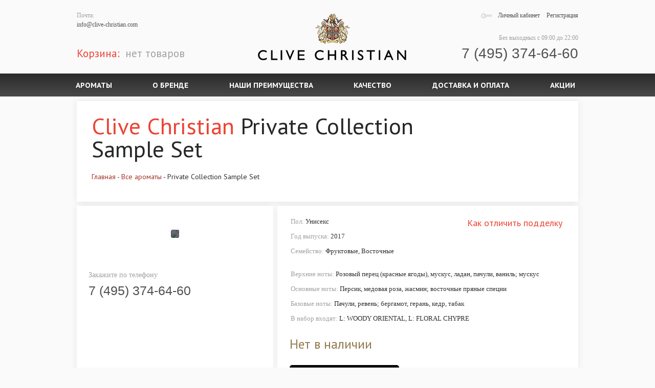

--- FILE ---
content_type: text/html; charset=UTF-8
request_url: https://clive-christian.com/private-collection-sample-set
body_size: 9736
content:
<!DOCTYPE html>
<html lang="ru">
    <head>
        <base href="https://clive-christian.com/"/>
<meta charset="utf-8">
<meta http-equiv="x-ua-compatible" content="ie=edge">
<title>Private Collection Sample Set от Clive Christian</title>
<meta name="description" content="Private Collection Sample Set">
<meta name="keywords"    content="Private Collection Sample Set" />
<link rel="canonical" href="https://clive-christian.com/private-collection-sample-set"/>
<meta name="viewport" content="width=device-width, initial-scale=1.0, maximum-scale=1.0, user-scalable=no" />

<link href="templates/clive-christian.com/img/favicon.ico?v=1.2" rel="apple-touch-icon" sizes="72x72">
<link href="templates/clive-christian.com/img/favicon.ico?v=1.2" rel="apple-touch-icon" sizes="144x144">

<link href="templates/clive-christian.com/img/favicon.ico?v=1.2" rel="icon" type="image/vnd.microsoft.icon" sizes="196x196">
<link href="templates/clive-christian.com/img/favicon.ico?v=1.2" rel="icon" type="image/vnd.microsoft.icon" sizes="96x96">
<link href="templates/clive-christian.com/img/favicon.ico?v=1.2" rel="icon" type="image/vnd.microsoft.icon" sizes="32x32">
<link href="templates/clive-christian.com/img/favicon.ico?v=1.2" rel="icon" type="image/vnd.microsoft.icon" sizes="16x16">

<link rel="stylesheet" href="fonts/fonts.css?_=11">
<link rel="stylesheet" href="templates/forall/css/allstyle.css?_=12">
<link rel="stylesheet" href="templates/clive-christian.com/css/style.css?_=59">
<link rel="stylesheet" href="templates/forall/css/promo.css?_=0&v=1768982798">
<script src="js/jquery.js"></script>
<script src="js/jquery.number.min.js"></script>
<link href="js/bramoxzoom/bramoxzoom.css" rel="stylesheet">
<script src="js/bramoxzoom/bramoxzoom.js"></script>
<script src="js/jquery.autocompleter.min.js"></script>
<script src="js/chosen.jquery.min.js?_=1"></script>
<script src="js/jquery-ui/jquery-ui.min.js"></script>
<link rel="stylesheet" href="js/jquery-ui/jquery-ui.min.css">
<script src="js/modal.min.js"></script>
<script src="js/script.js?_=22"></script>
<script type="text/javascript">
window.dataLayer = window.dataLayer || [];
window.whereListEvent = [];
</script>

        <link rel="stylesheet" href="templates/clive-christian.com/css/media.css?v=1768982798">
    </head>
    <body>
    		<div class="fixed-line">
			<a href="#" class="mobile-nav-trigger f-top js-toggle-m-nav"><span><i></i></span></a>
			<div class="fixed-line-phone">7 (495) 374-64-60</div>
		</div>    
                
        <div class="page">
            <header class="header">
                <div class="wrap">
                    <div class="fly-cart" >
                        <div class="fly cart_informer">
                              <div class="empty">
    <div class="link">Корзина:</div>
    <div class="goods">нет товаров</div>
  </div>
                        </div>
                    </div>
                    <a href="/" class="logo" title="Clive Christian">
                        <img src="templates/clive-christian.com/img/logo.png" alt="Clive Christian">
                    </a>
                    <div class="head-col">
                        <div class="head-city">Почта: <a href="mailto:info@clive-christian.com" class="choise-region">info@clive-christian.com</a></div>
                        <div class="basket-box cart_informer">  <div class="empty">
    <div class="link">Корзина:</div>
    <div class="goods">нет товаров</div>
  </div>
</div>
                    </div>
                    <div class="head-col">
                        <div class="login-box">
                                                            <a href="user/login" class="login-box__link"><i class="login-box__icon icon"></i>Личный кабинет</a>
                                <a href="user/register" class="login-box__link">Регистрация</a>
                                                    </div>
                        <div class="head-phone"><span>Без выходных <em>с 09:00 до 22:00</em></span>7 (495) 374-64-60</div>
                    </div>
                    <div class="clear"></div>
                </div>                    
                    <nav class="nav">
                        <div class="wrap">
                        <ul class="nav__list">
                            <li class="nav__item">
    <a class="nav__link" href="products">Ароматы</a>
</li>
<li class="nav__item">
    <a class="nav__link" href="o-brende">О бренде</a>
</li>
<li class="nav__item">
    <a class="nav__link" href="nashi-preimuschestva">Наши преимущества</a>
</li>
<li class="nav__item">
    <a class="nav__link" href="kachestvo">Качество</a>
</li>
<li class="nav__item">
    <a class="nav__link" href="dostavka-i-oplata">Доставка и оплата</a>
</li>
<li class="nav__item">
    <a class="nav__link" href="aktsii">Акции</a>
</li>                        </ul>
                        </div>
                    </nav>
				<a href="#" class="mobile-nav-trigger js-toggle-m-nav"><span><i></i></span><strong>Навигация</strong></a>
				<div class="m-nav-overlay js-toggle-m-nav"></div>
				<div class="m-nav">
					<div class="m-nav-inner">
						<div class="m-nav-header">
							<div class="m-header-logo">
								<img src="templates/clive-christian.com/img/logo.png" alt="Clive Christian">
							</div>
						</div>
						<ul class="m-nav-l">
							<li class="nav__item">
    <a class="nav__link" href="products">Ароматы</a>
</li>
<li class="nav__item">
    <a class="nav__link" href="o-brende">О бренде</a>
</li>
<li class="nav__item">
    <a class="nav__link" href="nashi-preimuschestva">Наши преимущества</a>
</li>
<li class="nav__item">
    <a class="nav__link" href="kachestvo">Качество</a>
</li>
<li class="nav__item">
    <a class="nav__link" href="dostavka-i-oplata">Доставка и оплата</a>
</li>
<li class="nav__item">
    <a class="nav__link" href="aktsii">Акции</a>
</li>						</ul>
					</div>
				</div>                     

            </header>
                <main class="content">
                <section class="middle">
                                      
                    <div class="wrap">
                        <article class="goods">
    <header class="goods__header content-box">
        <h1 class="goods__title"><a href="products">Clive Christian</a> Private Collection Sample Set</h1>
        <!-- Хлебные крошки /-->
<div id="path" vocab="http://schema.org/" typeof="BreadcrumbList">
<span  property="itemListElement" typeof="ListItem"><a href="/" property="item" typeof="WebPage"><span property="name">Главная</span></a>
<meta property="position" content="1">
</span>
- <span  property="itemListElement" typeof="ListItem"><a href="/products" property="item" typeof="WebPage"><span property="name">Все ароматы</span></a>
<meta property="position" content="2">
</span>
  - Private Collection Sample Set</div>
<!-- Хлебные крошки #End /-->
    </header>

    <div class="goods__main">
        <aside class="goods__img-box prod">
                            <div class="goods__img-link">
                                    <a href="https://clive-christian.com/cache/15224203020.1200x1200w.jpg?5589ab02f6a7959b724b2884cc6fe976" data-options="zoomMode: magnifier; hint: off; lazyZoom: false" class="BramoxZoom" id="BramoxZoomBig">
                        <img src="https://clive-christian.com/cache/15224203020.360x600.jpg?70dd6bf90b552acdb0677beeaa0704a2" alt="Private Collection Sample Set" title="Купить Private Collection Sample Set" class="goods__img">
                    </a>
                    <span class="goods__img-overlay"></span>
                </div>
                                                    <div class="goods__phone-box">Закажите по телефону <strong class="goods__phone">7 (495) 374-64-60</strong></div>
                        </aside>
        <div class="goods__rule"></div>
        <div class="goods__info">
            <div class="goods__inner-wrap">
                <div id="zoom-container"></div>
                                                            <a href="kachestvo" class="goods__link detect-fake">Как отличить подделку</a>
                                                        <ul class="goods__features goods__features--narrow">
                                                                        <li class="goods__features-item">Пол: <b>Унисекс</b></li>
                                                                                                        <li class="goods__features-item">Год выпуска: <b>2017</b></li>
                                                                                                        <li class="goods__features-item">Семейство: <b>Фруктовые, Восточные</b></li>
                                                                                                                                                                                                                                                                    </ul>
                <ul class="goods__features">
                                                                                                                                                                                                                        <li class="goods__features-item">Верхние ноты: <b>Розовый перец (красные ягоды), мускус, ладан, пачули, ваниль; мускус</b></li>
                                                                                                        <li class="goods__features-item">Основные ноты: <b>Персик, медовая роза, жасмин; восточные пряные специи</b></li>
                                                                                                        <li class="goods__features-item">Базовые ноты: <b>Пачули, ревень; бергамот, герань, кедр, табак</b></li>
                                                                                                        <li class="goods__features-item">В набор входят: <b>L: WOODY ORIENTAL, L: FLORAL CHYPRE</b></li>
                                                                    </ul>
                
            </div>
                        <div class="goods__list produsts-list">
                                <div style="margin-left: 24px;">
                <h2>Нет в наличии</h2>
                <button class="btn bis-btn btn--no-icon" data-toggle="modal" data-target="#modal-add-bis" data-id="3251">Сообщить о наличии</button>
                </div>
                            </div>


                            <ul class="goods__logos">
                    <li class="goods__logos-item">
                        <img src="templates/forall/img/logos/goods-logo-1.png" alt="logo" class="goods__logos-img">
                        <span class="goods__logos-text">Гарантия качества</span>
                    </li>
                    <li class="goods__logos-item">
                        <img src="templates/forall/img/logos/goods-logo-2.png" alt="logo" class="goods__logos-img">
                        <span class="goods__logos-text">Бесплатная доставка</span>
                    </li>
                    <li class="goods__logos-item">
                        <img src="templates/forall/img/logos/goods-logo-3.png" alt="logo" class="goods__logos-img">
                        <span class="goods__logos-text">Система скидок</span>
                    </li>
                </ul>
                    </div>
    </div>

            <div class="goods__desc content-box">
            <h2>Описание аромата</h2>
            <div class="goods__text"><p style="text-align: justify;">Clive Christian Private Collection Sample Set – набор эксклюзивных величественных ароматов в форме пробников. Состоит из мужского парфюма L: W oody Oriental и женского L: Floral Chypre, выпущенных в 2017 г. Первая древесно-восточная композиция состоит из бергамотово-кедровой основы с яркими нотами герани и табака, переплетенные с душистыми пряными специями Востока. Завершающими аккордами являются цветочные и нежные мускусные оттенки. Для женщин цветочно-шипровый аромат включает сочный фруктовый душистый аромат персика, нежный розовый перец, травянистый ревень, яркий оттенок медовой розы и изящного жасмина на фоне теплого чувственного шлейфа мускуса, ладана, ванили и пачули. Набор «Клайв Кристиан Прайвет Коллекшн Семпл Сет» в красивой изысканной упаковке выглядит оригинально и презентабельно. Его можно купить по приемлемой стоимости.&nbsp;</p></div>
        </div>
    </article>

    
<div class="cf">
    <div class="delivery-logos content-box">
        <h2 class="flush--bottom">Способы доставки:</h2>
        <div class="logos-list">
            <div class="logos-list__link">
                <div class="logos-list__img-wrap"><img src="templates/forall/img/logos/logo-1.png" alt="Почта России" class="logos-list__img"></div>
                <span class="logos-list__text">Почта России</span>
            </div>
            <div class="logos-list__link">
                <div class="logos-list__img-wrap"><img src="templates/forall/img/logos/logo-2.png" alt="EMS" class="logos-list__img"></div>
                <span class="logos-list__text">EMS</span>
            </div>
            <div class="logos-list__link">
                <div class="logos-list__img-wrap"><img src="templates/forall/img/logos/logo-3.png" alt="Курьер" class="logos-list__img"></div>
                <span class="logos-list__text">Курьер</span>
            </div>
            <div class="logos-list__link">
                <div class="logos-list__img-wrap"><img src="templates/forall/img/logos/logo-4.png" alt="Pickpoint" class="logos-list__img"></div>
                <span class="logos-list__text">Pickpoint</span>
            </div>
        </div>
    </div>
    <div class="payment-logos content-box">
        <h2 class="flush--bottom">Способы оплаты:</h2>
        <div class="logos-list">
            <div class="logos-list__link">
                <div class="logos-list__img-wrap"><img src="templates/forall/img/logos/logo-5.png" alt="Яндекс Деньги" class="logos-list__img"></div>
                <span class="logos-list__text">Яндекс Деньги</span>
            </div>
            <div class="logos-list__link">
                <div class="logos-list__img-wrap"><img src="templates/forall/img/logos/logo-6.png" alt="Webmoney" class="logos-list__img"></div>
                <span class="logos-list__text">Webmoney</span>
            </div>
            <div class="logos-list__link">
                <div class="logos-list__img-wrap"><img src="templates/forall/img/logos/logo-7.png" alt="Кредитной  картой" class="logos-list__img"></div>
                <span class="logos-list__text">Кредитной  картой</span>
            </div>
            <div class="logos-list__link">
                <div class="logos-list__img-wrap"><img src="templates/forall/img/logos/logo-8.png" alt="Наложным платежом" class="logos-list__img"></div>
                <span class="logos-list__text">Наложным платежом</span>
            </div>
        </div>
    </div>
    </div>

<section class="reviews content-box">
    <header class="reviews__header">
        <h2 class="reviews__title">Отзывы покупателей</h2>
        <button class="reviews__btn jsonly" type="button">Добавить отзыв</button>
    </header>
    <div class="reviews__item danke">Спасибо! Ваш отзыв будет опубликован после проверки.</div>
    <div class="add-review-form">
        <div class="close"></div>
        <form method="post" id="form-add-review">
            <input type="hidden" name="product_id" value="3251">
            <a class="reviews__hide" href="#">Закрыть</a>
            <label class="form__label">
                <span class="form__text">Имя</span>
                <input type="text" class="text-input text-input--lg form__input" name="name" value="">
            </label>
            <label class="form__label">
                <span class="form__text">Email</span>
                <input type="email" class="text-input text-input--lg form__input" name="email" value="" placeholder="Ваш адрес не публикуется">
            </label>
            <label class="form__label">
                <span class="form__text">Отзыв</span>
                <textarea name="text" class="textarea form__textarea"></textarea>
            </label>
                            <label class="form__label">
                    <span class="form__text form__text--captcha">Введите <br>символы</span>
                    <input class="text-input text-input--tiny form__input" id="capcha" type="text" name="g-recaptcha-response">
                    <img src="captcha/image.php?7559" alt='captcha' id="capcodeimg" class="form__img">
                </label>
                        	    <label class="form__label">
                <span class="form__text"></span>
                <input type="checkbox" name="subscribe" value="1" checked>
                Подписаться на специальные акции и предложения
            </label>
                        <div class="form__btn-box">
                <span class="form-errors error"></span>
                <input type="submit" name="comment" class="btn btn--lg form__btn" value="Разместить отзыв">
            </div>
        </form>
    </div>

        <div class="comments__box">
                    <div class="reviews__item">
                <cite class="reviews__author">
                    DreamLiza, <time class="reviews__date" datetime="2025-01-02 00:00:00">02.01.2025:</time> пишет
                </cite>
                <p class="reviews__text">Отличный способ найти свой аромат, а не покупать сразу полный флакон. Несколько понравились настолько, что закажу больше.</p>
				            </div>
                                        <div class="reviews__item">
                <cite class="reviews__author">
                    Алексей Викторович Смирнов, <time class="reviews__date" datetime="2024-08-29 00:00:00">29.08.2024:</time> пишет
                </cite>
                <p class="reviews__text">Для мужчин и женщин варианты разные, поэтому можно делиться. Хорошая идея для семьи, когда хочется разнообразия.</p>
				            </div>
                                        <div class="reviews__item">
                <cite class="reviews__author">
                    KissAnna, <time class="reviews__date" datetime="2024-07-08 00:00:00">08.07.2024:</time> пишет
                </cite>
                <p class="reviews__text">Удобный формат для путешествий. Запахи разные — можно подобрать и для офиса, и для вечера.</p>
				            </div>
                                        <div class="reviews__item">
                <cite class="reviews__author">
                    RaysMarina, <time class="reviews__date" datetime="2024-06-14 00:00:00">14.06.2024:</time> пишет
                </cite>
                <p class="reviews__text">Давно хотела попробовать ароматы этого бренда, и набор стал удачным стартом. Несколько миниатюр понравились сразу.</p>
				            </div>
                                        <div class="reviews__item">
                <cite class="reviews__author">
                    Владислав Алексеев, <time class="reviews__date" datetime="2023-11-17 00:00:00">17.11.2023:</time> пишет
                </cite>
                <p class="reviews__text">Компактный и практичный вариант. Держится долго, ароматы не сливаются в однотипные, каждый уникален.</p>
				            </div>
                                        <div class="reviews__item">
                <cite class="reviews__author">
                    Ксения, <time class="reviews__date" datetime="2023-10-01 00:00:00">01.10.2023:</time> пишет
                </cite>
                <p class="reviews__text">Мне подарили, теперь использую почти каждый день. Подбираю под настроение, это реально удобно.</p>
				            </div>
                                        <div class="reviews__item">
                <cite class="reviews__author">
                    Наталья Н., <time class="reviews__date" datetime="2023-03-25 00:00:00">25.03.2023:</time> пишет
                </cite>
                <p class="reviews__text">Набор оправдал ожидания, миниатюры не уступают полноразмерным по стойкости. Очень понравилось качество исполнения.</p>
				            </div>
                                        <div class="reviews__item">
                <cite class="reviews__author">
                    Дарья Тарасова, <time class="reviews__date" datetime="2023-02-05 00:00:00">05.02.2023:</time> пишет
                </cite>
                <p class="reviews__text">Такой сет даёт возможность познакомиться с коллекцией сразу. Понравилось, что есть как лёгкие, так и более насыщенные варианты.</p>
				            </div>
                                        <div class="reviews__item">
                <cite class="reviews__author">
                    Дмитрий, <time class="reviews__date" datetime="2019-04-19 00:00:00">19.04.2019:</time> пишет
                </cite>
                <p class="reviews__text">Официальные пробники, еще и в таком роскошном оформлении? Дайте два! Единственный минус - жалко, что компонуют ароматы попарно. Они хоть и считаются условно унисексуальными, но мне женский вариант V особо и не нужен.</p>
				            </div>
                                        <div class="reviews__item">
                <cite class="reviews__author">
                    Светлана  , <time class="reviews__date" datetime="2019-02-27 00:00:00">27.02.2019:</time> пишет
                </cite>
                <p class="reviews__text">Вдохнув аромат парфюма от Клайв Кристиан уже невозможно полюбить что-либо другое. Это настоящий пророк ароматов. А набор «Приватная коллекция» порадовал своей доступностью в цене.</p>
				            </div>
                         </div>
              	 <div class="comments__box hidden">
                                                    <div class="reviews__item">
                <cite class="reviews__author">
                    Регина, <time class="reviews__date" datetime="2018-07-14 00:00:00">14.07.2018:</time> пишет
                </cite>
                <p class="reviews__text">Давно хотела себе что-то от Клайва, и вот мой шанс. У нас в магазинах тестеров нет, поэтому пришлось тщательно изучать композиции на официальном сайте и читать на фраге отзывы. Решила, что I вполне мне подойдет.</p>
				            </div>
                                        <div class="reviews__item">
                <cite class="reviews__author">
                    Марина, <time class="reviews__date" datetime="2018-05-27 00:00:00">27.05.2018:</time> пишет
                </cite>
                <p class="reviews__text">Роскошный набор, который не стыдно подарить семейной паре или презентовать любимому на валентинов день. Себе заказали V - эта парочка больше всего понравилась на затесте.</p>
				            </div>
                                            </div>
                		<div class="comments__btn-box-show-review-block" data-hidden-count="2">
                <button class="btn btn--grey2">Показать еще 2 из 2
                </button>
              </div>
                    </section>
<div class="modal" id="modal-pre-order">
  <div class="modal__window">
    <form action="?" class="form form--modal form--horizontal js-validate" method="post">
      <input type="hidden" name="variant_id" value="3251">
      <input type="hidden" name="amount" value="1">
                <label for="modal-user-name-2" class="form__label">
        <span class="form__text">Представьтесь</span>
          <input type="text" id="modal-user-name-2" class="text-input text-input--lg form__input" name="name" value="">
        </label>
                <label for="modal-user-phone" class="form__label">
        <span class="form__text">Телефон</span>
          <input type="tel" id="modal-user-phone" class="text-input text-input--lg form__input phoneinput" name="phone">
        </label>
      <div class="form__btn-box">
        <button class="btn form__btn">Отправить</button>
      </div>
    </form>
    <button type="button" title="Закрыть" class="modal__close-btn" data-dismiss="modal"></button>
  </div>
</div>

<div class="modal" id="modal-add-bis" data-url="/ajax/product/bis/add/1">
  <div class="modal__window">
    <form class="form form--modal form--horizontal js-validate" method="post"  id="modal-bis-form">
        <input type="hidden" name="product_id" value="3251">
        <input type="hidden" name="variant_id" id="var_id" value="">

      <label  class="form__label">
        <span class="form__text">Email</span>
        <div class="form__control">
          <input type="email" class="text-input text-input--lg form__input" name="email" value="" required>
        </div>
    </label>
                              <div class="form__btn-box">
                                      <button class="btn form__btn g-recaptcha"  data-sitekey="" data-badge='bottomleft' data-callback="onSubmit_bis">Отправить</button>
                                      </div>
    </form>
    <button type="button" title="Закрыть" class="modal__close-btn" data-dismiss="modal"></button>
  </div>
</div>

<div class="modal modal--small" id="modal-pre-order-success">
  <div class="modal__window text-center">
    <h4 class="h2 text-primary">Сообщение успешно отправлено!</h4>
    <p>Наш менеджер свяжется с Вами, как только товар появится в наличии.</p>
    <button type="button" title="Закрыть" class="modal__close-btn" data-dismiss="modal"></button>
  </div>
</div>

 

<script>
    dataLayer.push({ ecommerce: null });
    dataLayer.push({
        event: "view_item",
        ecommerce: {
            currency: "RUB",
            value: 0,
            items: [
                            ]
        }
    });

    // console.log(dataLayer[2].ecommerce.items);
</script>



<script type="application/ld+json">
{
  "@context": "http://schema.org/",
  "@type": "Product",
  "name": "Private Collection Sample Set",
  "image": "https://clive-christian.com/cache/15224203020.800x600w.jpg?b7ad567b3e5e9cf6342624e2fb4f28f2",
  "sku": "3251",
  "description": " Clive Christian Private Collection Sample Set – набор эксклюзивных величественных ароматов в форме пробников. Состоит из мужского парфюма L: W oody Oriental и женского L: Flor...",
  "mpn": "",
  "brand": {
    "@type": "Brand",
    "name": "Clive Christian"
  },

  "aggregateRating": {
    "@type": "AggregateRating",
    "ratingValue": "5",
    "reviewCount": "12"
  },

    "review": [
    {
      "@type": "Review",
      "author": "DreamLiza",
      "datePublished": "2025-01-02",
      "description": "Отличный способ найти свой аромат, а не покупать сразу полный флакон. Несколько понравились настолько, что закажу больше.",
	"reviewRating": {
        "@type": "Rating",
        "bestRating": "5",
        "ratingValue": "5",
        "worstRating": "1"
      }
    },{
      "@type": "Review",
      "author": "Алексей Викторович Смирнов",
      "datePublished": "2024-08-29",
      "description": "Для мужчин и женщин варианты разные, поэтому можно делиться. Хорошая идея для семьи, когда хочется разнообразия.",
	"reviewRating": {
        "@type": "Rating",
        "bestRating": "5",
        "ratingValue": "5",
        "worstRating": "1"
      }
    },{
      "@type": "Review",
      "author": "KissAnna",
      "datePublished": "2024-07-08",
      "description": "Удобный формат для путешествий. Запахи разные — можно подобрать и для офиса, и для вечера.",
	"reviewRating": {
        "@type": "Rating",
        "bestRating": "5",
        "ratingValue": "5",
        "worstRating": "1"
      }
    },{
      "@type": "Review",
      "author": "RaysMarina",
      "datePublished": "2024-06-14",
      "description": "Давно хотела попробовать ароматы этого бренда, и набор стал удачным стартом. Несколько миниатюр понравились сразу.",
	"reviewRating": {
        "@type": "Rating",
        "bestRating": "5",
        "ratingValue": "5",
        "worstRating": "1"
      }
    },{
      "@type": "Review",
      "author": "Владислав Алексеев",
      "datePublished": "2023-11-17",
      "description": "Компактный и практичный вариант. Держится долго, ароматы не сливаются в однотипные, каждый уникален.",
	"reviewRating": {
        "@type": "Rating",
        "bestRating": "5",
        "ratingValue": "5",
        "worstRating": "1"
      }
    },{
      "@type": "Review",
      "author": "Ксения",
      "datePublished": "2023-10-01",
      "description": "Мне подарили, теперь использую почти каждый день. Подбираю под настроение, это реально удобно.",
	"reviewRating": {
        "@type": "Rating",
        "bestRating": "5",
        "ratingValue": "5",
        "worstRating": "1"
      }
    },{
      "@type": "Review",
      "author": "Наталья Н.",
      "datePublished": "2023-03-25",
      "description": "Набор оправдал ожидания, миниатюры не уступают полноразмерным по стойкости. Очень понравилось качество исполнения.",
	"reviewRating": {
        "@type": "Rating",
        "bestRating": "5",
        "ratingValue": "5",
        "worstRating": "1"
      }
    },{
      "@type": "Review",
      "author": "Дарья Тарасова",
      "datePublished": "2023-02-05",
      "description": "Такой сет даёт возможность познакомиться с коллекцией сразу. Понравилось, что есть как лёгкие, так и более насыщенные варианты.",
	"reviewRating": {
        "@type": "Rating",
        "bestRating": "5",
        "ratingValue": "5",
        "worstRating": "1"
      }
    },{
      "@type": "Review",
      "author": "Дмитрий",
      "datePublished": "2019-04-19",
      "description": "Официальные пробники, еще и в таком роскошном оформлении? Дайте два! Единственный минус - жалко, что компонуют ароматы попарно. Они хоть и считаются условно унисексуальными, но мне женский вариант V особо и не нужен.",
	"reviewRating": {
        "@type": "Rating",
        "bestRating": "5",
        "ratingValue": "5",
        "worstRating": "1"
      }
    },{
      "@type": "Review",
      "author": "Светлана  ",
      "datePublished": "2019-02-27",
      "description": "Вдохнув аромат парфюма от Клайв Кристиан уже невозможно полюбить что-либо другое. Это настоящий пророк ароматов. А набор «Приватная коллекция» порадовал своей доступностью в цене.",
	"reviewRating": {
        "@type": "Rating",
        "bestRating": "5",
        "ratingValue": "5",
        "worstRating": "1"
      }
    },{
      "@type": "Review",
      "author": "Регина",
      "datePublished": "2018-07-14",
      "description": "Давно хотела себе что-то от Клайва, и вот мой шанс. У нас в магазинах тестеров нет, поэтому пришлось тщательно изучать композиции на официальном сайте и читать на фраге отзывы. Решила, что I вполне мне подойдет.",
	"reviewRating": {
        "@type": "Rating",
        "bestRating": "5",
        "ratingValue": "5",
        "worstRating": "1"
      }
    },{
      "@type": "Review",
      "author": "Марина",
      "datePublished": "2018-05-27",
      "description": "Роскошный набор, который не стыдно подарить семейной паре или презентовать любимому на валентинов день. Себе заказали V - эта парочка больше всего понравилась на затесте.",
	"reviewRating": {
        "@type": "Rating",
        "bestRating": "5",
        "ratingValue": "5",
        "worstRating": "1"
      }
    }  ]
}
</script>


                    </div>
                </section>
                </main>
            <footer class="footer">
                <div class="wrap">
                    <nav class="foot-nav">
                        <ul class="foot-nav__list">
                                <li class="foot-nav__item">
        <a class="foot-nav__link" href="products">Ароматы</a>
    </li>
    <li class="foot-nav__item">
        <a class="foot-nav__link" href="o-brende">О бренде</a>
    </li>
    <li class="foot-nav__item">
        <a class="foot-nav__link" href="nashi-preimuschestva">Наши преимущества</a>
    </li>
    <li class="foot-nav__item">
        <a class="foot-nav__link" href="kachestvo">Качество</a>
    </li>
    <li class="foot-nav__item">
        <a class="foot-nav__link" href="dostavka-i-oplata">Доставка и оплата</a>
    </li>
    <li class="foot-nav__item">
        <a class="foot-nav__link" href="aktsii">Акции</a>
    </li>
    <li class="foot-nav__item">
        <a class="foot-nav__link" href="news">Новости</a>
    </li>
    <li class="foot-nav__item">
        <a class="foot-nav__link" href="contacts">Контакты</a>
    </li>
    <li class="foot-nav__item">
        <a class="foot-nav__link" href="usloviya-vozvrata">Условия возврата</a>
    </li>

                        </ul>
                    </nav>

                    <ul class="foot-features">
                        <li>
                            <img src="templates/clive-christian.com/img/foot-feature-1.png" alt="envelope">
                            <p>Оплачивая при <br>получении вы <br>ничем не рискуете!</p>
                        </li>
                        <li>
                            <img src="templates/clive-christian.com/img/foot-feature-2.png" alt="plane">
                            <p>Бесплатная <br>доставка <br>по всей России</p>
                        </li>
                        <li>
                            <img src="templates/clive-christian.com/img/foot-feature-3.png" alt="ok">
                            <p>Наш магазин <br>продает только <br>подлинные&nbsp;ароматы</p>
                        </li>
                    </ul>
                    <div class="foot-phone">7 (495) 374-64-60<p>Прием заказов по телефону <em>с 09:00 до 22:00</em> Москва, Санкт-Петербург, Россия.</p></div>
                </div>

                <div class="foot-line">
                    <div class="wrap">
                        <p class="copyright">&copy; <b>Clive Christian</b>, 2010—2026 <span>Производство: Англия</span> <span>Почта: <a href="mailto:info@clive-christian.com">info@clive-christian.com</a></span></p>
                        <div class="manufacturer"><a href="sitemap">Карта сайта</a> | Разработка сайта — <a rel="nofollow" href="http://overboost.ru/" target="_blank" title="Overboost">Overboost</a></div>
                    </div>
                </div>
            </footer>
        </div>
        <!-- Google Tag Manager (noscript) -->
<noscript><iframe src="https://www.googletagmanager.com/ns.html?id=GTM-5GPJ29G"
height="0" width="0" style="display:none;visibility:hidden"></iframe></noscript>
<!-- End Google Tag Manager (noscript) -->
	    	
<!-- Yandex.Metrika counter -->
<script type="text/javascript" >
(function(m,e,t,r,i,k,a){m[i]=m[i]||function(){(m[i].a=m[i].a||[]).push(arguments)};
m[i].l=1*new Date();k=e.createElement(t),a=e.getElementsByTagName(t)[0],k.async=1,k.src=r,a.parentNode.insertBefore(k,a)})
(window, document, "script", "https://mc.yandex.ru/metrika/tag.js", "ym");

ym(25666544, "init", {
clickmap:true,
trackLinks:true,
accurateTrackBounce:true,
webvisor:true,
ecommerce:"dataLayer"
});
</script>
<noscript><div><img src="https://mc.yandex.ru/watch/25666544" style="position:absolute; left:-9999px;" alt="" /></div></noscript>
	

    <!-- /Yandex.Metrika counter -->
    
                    
        <script>
            (function(i,s,o,g,r,a,m){i['GoogleAnalyticsObject']=r;i[r]=i[r]||function(){
            (i[r].q=i[r].q||[]).push(arguments)},i[r].l=1*new Date();a=s.createElement(o),
            m=s.getElementsByTagName(o)[0];a.async=1;a.src=g;m.parentNode.insertBefore(a,m)
            })(window,document,'script','//www.google-analytics.com/analytics.js','ga');

            ga('create', 'UA-53175538-1', 'auto');
            ga('require', 'linkid', 'linkid.js')
            ga('send', 'pageview');
            ga('require', 'displayfeatures');

            if(typeof googleTransaction === 'object') {
                ga('require', 'ecommerce', 'ecommerce.js');
                ga('ecommerce:addTransaction', googleTransaction);
                for(var i=0,gtl = googleTovars.length;i<gtl;i++){ga('ecommerce:addItem', {id:googleTovars[i].id, name:googleTovars[i].name, sku:googleTovars[i].sku, price:googleTovars[i].price, quantity:googleTovars[i].quantity });}
                ga('ecommerce:send');
            }
        </script>
        
        
    


    <script>
        function getCookie(name) {
            let matches = document.cookie.match(new RegExp(
                "(?:^|; )" + name.replace(/([\.$?*|{}\(\)\[\]\\\/\+^])/g, '\\$1') + "=([^;]*)"
            ));
            return matches ? decodeURIComponent(matches[1]) : undefined;
        }

        function setCookie(name, value, options = {}) {

            options = {
                path: '/',
            };

            if (options.expires instanceof Date) {
                options.expires = options.expires.toUTCString();
            }

            let updatedCookie = encodeURIComponent(name) + "=" + encodeURIComponent(value);

            for (let optionKey in options) {
                updatedCookie += "; " + optionKey;
                let optionValue = options[optionKey];
                if (optionValue !== true) {
                    updatedCookie += "=" + optionValue;
                }
            }

            document.cookie = updatedCookie;
        }

        function deleteCookie(name) {
            setCookie(name, "", {
                'max-age': -1
            })
        }

        function setEventSelectItem(selector, list_name, list_id) {
            let parent = selector.parents('.js-ga-item-product');
            let ga_item_id = parent.data('ga-item-id');
            let ga_item_name = parent.data('ga-item-name');
            let ga_price = parent.data('ga-price');
            let ga_discount = parent.data('ga-discount');
            let ga_item_brand = parent.data('ga-item-brand');

            dataLayer.push({ ecommerce: null });  // Clear the previous ecommerce object.
            dataLayer.push({
                event: "select_item",
                ecommerce: {
                    item_list_id: list_id,
                    item_list_name: list_name,
                    items: [
                        {
                            item_id: ga_item_id,
                            item_name: ga_item_name,
                            item_list_name: list_name,
                            item_list_id: list_id,
                            price: ga_price,
                            discount: ga_discount,
                            item_brand: ga_item_brand
                        }
                    ]
                }
            });
        }


        console.log('"counters.tpl" - start')
        console.log(window.dataLayer);
        console.log('"counters.tpl" - end')

        function setClickEventGA(selector, list_name, list_id) {
            $(document).on('click', selector, function () {
                window.whereListEvent = {
                    item_list_name: list_name,
                    item_list_id: list_id
                };
                setCookie('whereListEventCookie', JSON.stringify(window.whereListEvent), {'max-age': 864000});
                setEventSelectItem($(this), list_name, list_id);
            });
        }

    </script>


    <script>
        setClickEventGA('.product_page-main a', 'Товары на главной', 'tovary-na-glavnoj');
        setClickEventGA('#sitemapProductsList a', 'Карта сайта', 'karta-sajta');
        setClickEventGA('.js-ga-item-product .produsts-list__link', 'Товары в корзине', 'tovary-v-korzine');
        console.log(getCookie('whereListEventCookie'))
    </script>

<script>
    deleteCookie('whereListEventCookie');
</script>

    </body>
</html>
<!--0.053003072738647<br>901664-->

--- FILE ---
content_type: text/css
request_url: https://clive-christian.com/templates/clive-christian.com/css/style.css?_=59
body_size: 16370
content:
@import url(https://fonts.googleapis.com/css?family=PT+Sans|PT+Sans+Caption:400,700&subset=latin,cyrillic);

*,
*:before,
*:after {
    -webkit-box-sizing: border-box;
    -moz-box-sizing: border-box;
    box-sizing: border-box;
}

html, body, div, span, object, iframe,
h1, h2, h3, h4, h5, h6, p, blockquote, pre,
abbr, address, cite, code,
del, dfn, em, img, ins, kbd, q, samp,
small, strong, sub, sup, var,
b, i,
dl, dt, dd, ol, ul, li,
fieldset, form, label, legend,
table, caption, tbody, tfoot, thead, tr, th, td,
article, aside, canvas, details, figcaption, figure,
footer, header, hgroup, menu, nav, section, summary,
time, mark, audio, video {
    margin: 0;
    padding: 0;
    border: 0;
    outline: 0;
    font-size: 100%;
    vertical-align: baseline;
    background: transparent;
}

html {
    font-family: sans-serif;
    -ms-text-size-adjust: 100%;
    -webkit-text-size-adjust: 100%;
}

body {
    line-height: 1;
}

article,
aside,
details,
figcaption,
figure,
footer,
header,
hgroup,
main,
nav,
section,
summary {
    display: block;
}

audio,
canvas,
progress,
video {
    display: inline-block;
    vertical-align: baseline;
}

audio:not([controls]) {
    display: none;
    height: 0;
}

[hidden],
template {
    display: none;
}

a {
    background: transparent;
}

a:active,
a:hover {
    outline: 0;
}

p {
    text-align: justify;
}

abbr[title] {
    border-bottom: 1px dotted;
}

b,
strong {
    font-weight: bold;
}

dfn {
    font-style: italic;
}

h1 {
    font-size: 2em;
    margin: 0.67em 0;
}

mark {
    background: #ff0;
    color: #000;
}

small {
    font-size: 80%;
}

sub,
sup {
    font-size: 75%;
    line-height: 0;
    position: relative;
    vertical-align: baseline;
}

sup {
    top: -0.5em;
}

sub {
    bottom: -0.25em;
}

img {
    border: 0;
}

svg:not(:root) {
    overflow: hidden;
}

figure {
    margin: 1em 40px;
}

hr {
    -moz-box-sizing: content-box;
    -webkit-box-sizing: content-box;
    box-sizing: content-box;
    height: 0;
}

pre {
    overflow: auto;
}

code,
kbd,
pre,
samp {
    font-family: monospace, monospace;
    font-size: 1em;
}

button,
input,
optgroup,
select,
textarea {
    color: inherit;
    font: inherit;
    margin: 0;
}

button {
    overflow: visible;
}

button,
select {
    text-transform: none;
}

button,
html input[type="button"],
input[type="reset"],
input[type="submit"] {
    -webkit-appearance: button;
    cursor: pointer;
}

button[disabled],
html input[disabled] {
    cursor: default;
}

button::-moz-focus-inner,
input::-moz-focus-inner {
    border: 0;
    padding: 0;
}

input {
    line-height: normal;
}

input[type="checkbox"],
input[type="radio"] {
    -webkit-box-sizing: border-box;
    -moz-box-sizing: border-box;
    box-sizing: border-box;
    padding: 0;
}

input[type="number"]::-webkit-inner-spin-button,
input[type="number"]::-webkit-outer-spin-button {
    height: auto;
}

input[type="search"] {
    -webkit-appearance: textfield;
    -moz-box-sizing: content-box;
    -webkit-box-sizing: content-box;
    box-sizing: content-box;
}

input[type="search"]::-webkit-search-cancel-button,
input[type="search"]::-webkit-search-decoration {
    -webkit-appearance: none;
}

fieldset {
    border: 1px solid #c0c0c0;
    margin: 0 2px;
    padding: 0.35em 0.625em 0.75em;
}

legend {
    border: 0;
    padding: 0;
}

textarea {
    overflow: auto;
}

optgroup {
    font-weight: bold;
}

table {
    border-collapse: collapse;
    border-spacing: 0;
}

td,
th {
    padding: 0;
}

@media print {
    * {
        background: transparent !important;
        color: #000 !important;
        -webkit-box-shadow: none !important;
        box-shadow: none !important;
        text-shadow: none !important;
    }

    a,
    a:visited {
        text-decoration: underline;
    }

    a[href]:after {
        content: " (" attr(href) ")";
    }

    abbr[title]:after {
        content: " (" attr(title) ")";
    }

    .ir a:after,
    a[href^="javascript:"]:after,
    a[href^="#"]:after {
        content: "";
    }

    pre,
    blockquote {
        border: 1px solid #999;
        page-break-inside: avoid;
    }

    thead {
        display: table-header-group;
    }

    tr,
    img {
        page-break-inside: avoid;
    }

    img {
        max-width: 100% !important;
    }

    @page {
        margin: 0.5cm;
    }
    p,
    h2,
    h3 {
        orphans: 3;
        widows: 3;
    }

    h2,
    h3 {
        page-break-after: avoid;
    }
}
.page:after, .middle:after, .wrap:after, .cf:after,
.clearfix:after, .pager__list:after, .breadcrumbs:after, .head-line:after, .content:after, .products:after, .articles:after, .term:after, .account__info:after, .delivery__radio:after, .delivery__row:after, .form__label:after, .advantages:after, .goods__features:after, .reviews__header:after {
    content: "";
    display: table;
    clear: both;
}

.icon {
    display: inline-block;
    vertical-align: middle;
    position: relative;
}

.fixed-basket {
    -webkit-animation-duration: 1s;
    animation-duration: 1s;
    -webkit-animation-fill-mode: both;
    animation-fill-mode: both;
}

.fixed-basket:hover {
    -webkit-animation-name: bounce;
    animation-name: bounce;
}

html {
    font-size: 62.5%;
}

body {
    font-size: 14px;
    font-size: 1.4rem;
    line-height: 1.75;
    font-family: 'PT Sans', Tahoma, sans-serif;
}

html,
button,
input,
select,
textarea {
    color: #2c2c2c;
}

a {
    color: #a13227;
    -webkit-transition: color 0.2s ease;
    transition: color 0.2s ease;
}
a:hover {
    color: #0c66cc;
}

/*.js-custom-text {
  background: -webkit-gradient(linear, left top, right top, color-stop(0%, #fecb63), color-stop(100%, #b1711f));
  -webkit-background-clip: text;
  -webkit-text-fill-color: transparent;
}*/

html {
    height: 100%;
    -webkit-font-smoothing: antialiased !important;
    text-rendering: optimizelegibility;
}

body {
    height: 100%;
    background: #fafafa;
    -webkit-font-smoothing: antialiased !important;
    text-rendering: optimizelegibility;
}

address {
    font-style: normal;
}

p {
    margin: 0 0 1.1em 0;
}

ol,
ul {
    list-style-type: none;
}

h1,
h2,
h3,
h4,
h5,
h6 {
    font-weight: 400;
}

a {
    text-decoration: none;
}

em {
    font-style: normal;
}

strong {
    font-weight: normal;
}

abbr[title] {
    border-bottom: none;
}

b {
    font-weight: normal;
}

img,
embed,
object,
video {
    max-width: 100%;
    height: auto;
}

img {
    vertical-align: middle;
}

input,
button,
textarea,
select {
    outline: none;
    border: none;
}
input:focus,
button:focus,
textarea:focus,
select:focus {
    outline: none;
}

fieldset {
    border: 0;
    margin: 0;
    padding: 0;
}

textarea {
    resize: vertical;
}

input::-webkit-input-placeholder,
textarea::-webkit-input-placeholder {
    font-size: 14px;
    font-size: 1.4rem;
    color: #cfd0db;
}
input::-moz-placeholder,
textarea::-moz-placeholder {
    font-size: 14px;
    font-size: 1.4rem;
    color: #cfd0db;
}
input:-moz-placeholder,
textarea:-moz-placeholder {
    font-size: 14px;
    font-size: 1.4rem;
    color: #cfd0db;
}
input:-ms-input-placeholder,
textarea:-ms-input-placeholder {
    font-size: 14px;
    font-size: 1.4rem;
    color: #cfd0db;
}

.page:not(.contentbody) {
    position: relative;
    min-width: 320px;
    min-height: 100%;
    padding-bottom: 225px;
}

.wrap {
    position: relative;
    max-width: 1000px;
    padding: 0 10px;
    margin: 0 auto;
}

.content-box,
.page .page-title,
.page.contentbody .content {
    padding: 26px 29px 27px 29px;
    margin-bottom: 8px;
    background-color: #fff;
    -moz-box-shadow: 0 0 13px rgba(0,0,0,.08);
    -webkit-box-shadow: 0 0 13px rgba(0,0,0,.08);
    box-shadow: 0 0 13px rgba(0,0,0,.08);
}
.content-box h1,
.page .page-title h1 {
    margin: 0;
    line-height: 1;
    color: #262727;
    font-size: 4.5rem;
    font-size: 45px;
}
.content-box--push-bottom {
    margin-bottom: 9px;
}

.push {
    margin: 30px !important;
}

.push--top {
    margin-top: 30px !important;
}

.push--right {
    margin-right: 30px !important;
}

.push--bottom {
    margin-bottom: 30px !important;
}

.push--left {
    margin-left: 30px !important;
}

.push--ends {
    margin-top: 30px !important;
    margin-bottom: 30px !important;
}

.push--sides {
    margin-right: 30px !important;
    margin-left: 30px !important;
}

.push-half {
    margin: 15px !important;
}

.push-half--top {
    margin-top: 15px !important;
}

.push-half--right {
    margin-right: 15px !important;
}

.push-half--bottom {
    margin-bottom: 15px !important;
}

.push-half--left {
    margin-left: 15px !important;
}

.push-half--ends {
    margin-top: 15px !important;
    margin-bottom: 15px !important;
}

.push-half--sides {
    margin-right: 15px !important;
    margin-left: 15px !important;
}

.flush {
    margin: 0 !important;
}

.flush--top {
    margin-top: 0 !important;
}

.flush--right {
    margin-right: 0 !important;
}

.flush--bottom {
    margin-bottom: 0 !important;
}

.flush--left {
    margin-left: 0 !important;
}

.flush--ends {
    margin-top: 0 !important;
    margin-bottom: 0 !important;
}

.flush--sides {
    margin-right: 0 !important;
    margin-left: 0 !important;
}

.soft {
    padding: 30px !important;
}

.soft--top {
    padding-top: 30px !important;
}

.soft--right {
    padding-right: 30px !important;
}

.soft--bottom {
    padding-bottom: 30px !important;
}

.soft--left {
    padding-left: 30px !important;
}

.soft--ends {
    padding-top: 30px !important;
    padding-bottom: 30px !important;
}

.soft--sides {
    padding-right: 30px !important;
    padding-left: 30px !important;
}

.soft-half {
    padding: 15px !important;
}

.soft-half--top {
    padding-top: 15px !important;
}

.soft-half--right {
    padding-right: 15px !important;
}

.soft-half--bottom {
    padding-bottom: 15px !important;
}

.soft-half--left {
    padding-left: 15px !important;
}

.soft-half--ends {
    padding-top: 15px !important;
    padding-bottom: 15px !important;
}

.soft-half--sides {
    padding-right: 15px !important;
    padding-left: 15px !important;
}

.hard {
    padding: 0 !important;
}

.hard--top {
    padding-top: 0 !important;
}

.hard--right {
    padding-right: 0 !important;
}

.hard--bottom {
    padding-bottom: 0 !important;
}

.hard--left {
    padding-left: 0 !important;
}

.hard--ends {
    padding-top: 0 !important;
    padding-bottom: 0 !important;
}

.hard--sides {
    padding-right: 0 !important;
    padding-left: 0 !important;
}

.clear {
    display: block;
    height: 0;
    line-height: 0;
    clear: both;
}

.float-l {
    float: left !important;
}

.float-r {
    float: right !important;
}

.hidden {
    display: none !important;
}

.invisible {
    opacity: 0;
}

.btn {
    font-size: 18px;
    font-size: 1.8rem;
    position: relative;
    display: inline-block;
    padding: 13px 26px 14px 26px;
    margin-bottom: 0;
    color: #fff;
    line-height: 1;
    text-align: center;
    text-decoration: none;
    white-space: nowrap;
    vertical-align: middle;
    cursor: pointer;
    border: none;
    -moz-border-radius: 5px;
    -webkit-border-radius: 5px;
    border-radius: 5px;
    background-color: #000;
    background-image: url([data-uri]);
    background-image: -moz-linear-gradient(bottom, #000 0%, gray 100%);
    background-image: -o-linear-gradient(bottom, #000 0%, gray 100%);
    background-image: -webkit-linear-gradient(bottom, #000 0%, gray 100%);
    background-image: linear-gradient(to bottom, #000 0%, gray 100%);
    -webkit-transition: color 0.2s linear;
    transition: color 0.2s linear;
    -webkit-user-select: none;
    -moz-user-select: none;
    -ms-user-select: none;
    -o-user-select: none;
    user-select: none;
}
.btn:hover {
    text-decoration: none;
    background-color: gray;
    background-image: url([data-uri]);
    background-image: -moz-linear-gradient(bottom, gray 0%, #000 100%);
    background-image: -o-linear-gradient(bottom, gray 0%, #000 100%);
    background-image: -webkit-linear-gradient(bottom, gray 0%, #000 100%);
    background-image: linear-gradient(to bottom, gray 0%, #000 100%);
}
.btn:active {
    -webkit-box-shadow: inset 0 3px 4px rgba(0, 0, 0, 0.3);
    box-shadow: inset 0 3px 4px rgba(0, 0, 0, 0.3);
}
.btn:focus {
    outline: none;
}
.btn:disabled {
    opacity: 0.5;
    cursor: not-allowed;
}
.btn.btn--sm {
    font-size: 18px;
    font-size: 1.8rem;
    padding: 14px 28px 13px 28px;
}
.btn.btn--lg {
    font-size: 25px;
    font-size: 2.5rem;
    padding: 22px 38px 21px 38px;
}

.btn-minus,
.btn-plus {
    position: relative;
    display: inline-block;
    width: 43px;
    height: 45px;
    border-radius: 5px;
    border: none;
    background-color: #fff;
    cursor: pointer;
    -moz-box-shadow: 0 2px 3px rgba(161,180,148,.2);
    -webkit-box-shadow: 0 2px 3px rgba(161,180,148,.2);
    box-shadow: 0 2px 3px rgba(161,180,148,.2);
}
.btn-minus:hover,
.btn-plus:hover {
    background-color: #f7f7f7;
    -moz-box-shadow: 0 2px 3px rgba(161,180,148,.5);
    -webkit-box-shadow: 0 2px 3px rgba(161,180,148,.5);
    box-shadow: 0 2px 3px rgba(161,180,148,.5);
}
.btn-minus:active,
.btn-plus:active {
    -moz-box-shadow: 0 1px 2px rgba(161,180,148,.5);
    -webkit-box-shadow: 0 1px 2px rgba(161,180,148,.5);
    box-shadow: 0 1px 2px rgba(161,180,148,.5);
}
.btn-minus:active:after,
.btn-plus:active:after {
    position: relative;
    top: 1px;
}

.btn-minus {
    margin-right: 4px;
}
.btn-minus:after {
    background-image: url(../img/sprite.png);
    background-position: -55px -38px;
    width: 13px;
    height: 3px;
}

.btn-plus:after {
    background-image: url(../img/sprite.png);
    background-position: -69px -33px;
    width: 13px;
    height: 13px;
}

.text-input,
.textarea {
    font-size: 18px;
    font-size: 1.8rem;
    border: 1px solid transparent;
    border-radius: 5px;
    background-color: #fff;
    color: #907b4b;
    border: 1px solid #dfdfdf;
    font-family: 'PT Sans', Tahoma, sans-serif;
}
.text-input:focus,
.textarea:focus {
    border-color: #a68e56;
}

.text-input {
    height: 45px;
    padding: 0 11px;
    width: 240px;
}
.text-input--lg {
    width: 294px;
}
.text-input--sm {
    width: 185px;
}
.text-input--tiny {
    width: 131px;
}

.textarea {
    padding: 5px 10px 5px 11px;
    display: block;
    width: 393px;
    height: 123px;
    line-height: 1.2;
}

.radio {
    font-size: 18px;
    font-size: 1.8rem;
    display: inline-block;
    line-height: 1;
    color: #515151;
}
.radio input[type="radio"] {
    display: none;
}
.radio i {
    background: url('../img/radio-btn.png') 0 0 no-repeat;
    width: 13px;
    height: 13px;
    margin: 3px 14px 0 0;
    float: left;
    cursor: pointer;
}
.radio input:checked + i {
    background-position: 100% 0;
}

h1, .h1,
h2, .h2,
h3, .h3,
h4, .h4,
h5, .h5,
h6, .h6 {
    line-height: 1;
    margin: 0 0 18px 0;
    color: #2c2c2c;
}

h1 {
    font-size: 32px;
    font-size: 3.2rem;
    margin-bottom: 27px;
    color: #2c2c2c;
}

h2,
.h2 {
    font-size: 25px;
    font-size: 2.5rem;
    margin-bottom: 1.1em;
    color: #907b4b;
}

.overlay {
    position: fixed;
    top: 0;
    right: 0;
    bottom: 0;
    left: 0;
    z-index: 100;
    text-align: center;
    overflow-y: auto;
}
.overlay:after {
    content: '';
    display: inline-block;
    vertical-align: middle;
    height: 100%;
}

.popup {
    position: relative;
    display: inline-block;
    width: 507px;
    padding: 33px 76px 19px 33px;
    vertical-align: middle;
    text-align: left;
    background-color: #fff;
    -webkit-box-shadow: 0 0 43px rgba(0, 0, 0, 0.22);
    box-shadow: 0 0 43px rgba(0, 0, 0, 0.22);
}
.popup__close-btn {
    position: absolute;
    top: 30px;
    right: 30px;
}

.tabs {
    text-align: center;
    font-size: 0;
    margin-bottom: 20px;
    border-bottom: 1px solid #e5e6e7;
    color: #5a5a5a;
}

.tabs__list {
    display: inline-block;
    font-size: 18px;
    font-size: 1.8rem;
}

.tabs__list:after {
    content: '';
    display: table;
    clear: both;
}

.tabs__item {
    position: relative;
    float: left;
    color: #5a5a5a;
    border-top: 1px solid #e5e6e7;
    border-right: 1px solid #e5e6e7;
}

.tabs__item:first-child {
    border-left: 1px solid #e5e6e7;
}

.tabs__item--active {
    color: #a1a1a1;
}

.tabs__item--active a {
    cursor: default;
    color: #a1a1a1;
}

.tabs__item--active:after {
    content: '';
    position: absolute;
    top: 100%;
    left: 0;
    right: 0;
    height: 1px;
    background-color: #fafafa;
}

.tabs__catalog-item {
    float: right;
    border: none;
    font-family: Tahoma;
    padding-top: 5px;
}

.tabs__link {
    color: inherit;
    display: block;
    min-width: 163px;
    padding: 7px 10px 7px 10px;
    text-align: center;
}

.tabs.tabs--large {
    padding: 0 80px 0 29px;
    border-bottom: 1px solid #e5e6e7;
}
.tabs.tabs--large .tabs__list {
    display: table;
    width: 100%;
    font-size: 13px;
    font-size: 1.3rem;
    font-family: Tahoma;
}
.tabs.tabs--large .tabs__item {
    display: table-cell;
    float: none;
    background-color: #FAF3E1;
    cursor: pointer;
}
.tabs.tabs--large .tabs__item:hover {
    background-color: #fff1cc;
}
.tabs.tabs--large .tabs__item--active,
.tabs.tabs--large .tabs__item--active:hover {
    background-color: #fff;
}
.tabs--large .tabs__item--active:after {
    background-color: #fff;
}
.tabs.tabs--large .tabs__link {
    text-align: left;
    color: #907b4b;
    padding: 12px 12px 13px 19px;
}
.tabs--large .tabs__item--active .tabs__link {
    color: #515151;
}

.intro {
    padding-left: 0;
    padding-right: 0;
}
.intro__text {
    font-family: Tahoma;
    color: #515151;
    font-size: 13px;
    line-height: 25px;
    position: relative;
    top: 2px;
}
.intro .tabs__item--active:after {
    background-color: #fff;
}


.pager {
    font-size: 18px;
    font-size: 1.8rem;
    text-align: center;
    padding-top: 8px;
    margin-bottom: 3px;
    line-height: 1;
    color: #0098f0;
}
.pager__text {
    display: inline-block;
    margin-right: 16px;
    vertical-align: middle;
    color: #999;
}
.pager__list {
    display: inline-block;
    vertical-align: middle;
}
.pager__item {
    float: left;
    margin-left: 6px;
}
.pager__item:first-child {
    margin-left: 0;
}
.pager__link {
    display: block;
    padding: 14px 16px 11px 16px;
    text-align: center;
    border-radius: 6px;
    font-family: Arial;
    color: inherit;
}
.pager__link:hover {
    color: #515151;
    text-decoration: none;
}
.pager__link--active {
    color: #999;
    cursor: default;
    border: 1px solid #e0e0e0;
}
.pager__link--active:hover {
    color: #9a9db3;
}
.pager--dark .pager__link--active {
    background-color: #0a0c19;
}

.has-icon, .btn-minus,
.btn-plus, .chosen-container .chosen-single div {
    display: inline-block;
    text-align: center;
    font-size: 0;
    line-height: 0;
    white-space: nowrap;
}
.has-icon:before, .btn-minus:before,
.btn-plus:before, .chosen-container .chosen-single div:before {
    content: '';
    display: inline-block;
    width: 0;
    height: 100%;
    vertical-align: middle;
}
.has-icon:after, .btn-minus:after,
.btn-plus:after, .chosen-container .chosen-single div:after {
    content: '';
}
.has-icon i, .btn-minus i,
.btn-plus i, .chosen-container .chosen-single div i, .has-icon:after, .btn-minus:after,
.btn-plus:after, .chosen-container .chosen-single div:after {
    position: relative;
    display: inline-block;
    vertical-align: middle;
}

.breadcrumbs {
    font-size: 13px;
    font-size: 1.3rem;
}
.breadcrumbs__item {
    float: left;
}
.breadcrumbs__item:after {
    content: '/';
    display: inline-block;
    margin: 0 10px;
}
.breadcrumbs__link {
    color: inherit;
}

.slider {
    position: relative;
}
.slider__img {
    border-radius: 2px;
}

.lead {
    font-size: 19px;
    font-size: 1.9rem;
    position: relative;
}

.table {
    width: 93.5%;
    margin: 0 auto 17px auto;
    line-height: 1.5;
    font-family: Tahoma;
    font-size: 13px;
}
.table__head-cell {
    padding-left: 17px;
    padding-bottom: 17px;
    text-align: left;
    color: #a1a1a1;
    font-weight: normal;
}
.table__head-cell:first-child {
    width: 18.16193%;
}
.table__head-cell:first-child + .table__head-cell {
    width: 42.99781%;
}
.table__head-cell:first-child + .table__head-cell + .table__head-cell {
    width: 17.06783%;
}
.table__cell {
    padding: 19px 15px 20px 19px;
    border: 1px solid #e5e6e7;
    color: #515151;
}
.table li {
    margin-top: 23px;
}
.table li:first-child {
    margin-top: 0;
}


.header {
    padding-top: 21px;
}

.head-col {
    float: left;
    width: 33.333%;
}

.head-col + .head-col {
    float: right;
}

.logo {
    position: absolute;
    top: 5px;
    left: 50%;
    margin-left: -136px;
}

.head-city {
    color: #a1a1a1;
    font-family: Tahoma;
    font-size: 12px;
    line-height: 1.5;
}
.head-city a {
    display: block;
    color: #515151;
}
.head-city a:hover {
    color: #717171;
}

.login-box {
    margin-bottom: 29px;
    text-align: right;
    color: #515151;
    font-family: Tahoma;
    font-size: 12px;
    line-height: 1.5;
}
.login-box__link {
    margin-left: 10px;
    color: inherit;
}
.login-box__icon {
    background: url(../img/key.png) 0 0 no-repeat;
    width: 23px;
    height: 12px;
    margin-right: 11px;
    bottom: 0px;
}

.basket-box {
    font-size: 21px;
    font-size: 2.1rem;
    line-height: 1;
    max-width: 300px;
    margin-top: 37px;
    color: #a1a1a1;
}
.basket-box a {
    display: block;
    color: #eb4434;
}
.basket-box a:hover {
    text-decoration: none;
    color: #b33327;
}
.basket-box .link {
    display: none;
}
.basket-box .empty .link {
    display: inline-block;
    color: #eb4434;
    margin-right: 5px;
}
.basket-box .goods {
    /*white-space: nowrap;*/
}
.basket-box .empty .goods {
    display: inline-block;
    color: #a1a1a1;
}

.head-phone {
    text-align: right;
    font-size: 28px;
    font-size: 2.8rem;
    color: #515151;
    font-family: Arial;
    line-height: 1;
    white-space: nowrap;
}
.head-phone span {
    margin-bottom: 11px;
    display: block;
    font-size: 12px;
    font-size: 1.2rem;
    color: #a1a1a1;
    font-family: Tahoma;
}

.nav {
    font-size: 14px;
    margin: 25px 0 9px 0;
    padding: 15px 61px 0 52px;
    color: #fff;
    line-height: 1;
    font-weight: 700;
    text-transform: uppercase;
    font-family: 'PT Sans Caption', sans-serif;
    background-color: #f9f9f9;
    background-image: url([data-uri]);
    background-image: -moz-linear-gradient(bottom, #2b2b2b 0%, #494949 100%);
    background-image: -o-linear-gradient(bottom, #2b2b2b 0%, #494949 100%);
    background-image: -webkit-linear-gradient(bottom, #2b2b2b 0%, #494949 100%);
    background-image: linear-gradient(to bottom, #2b2b2b 0%, #494949 100%);
}
.nav__list {
    text-align: justify;
}
.nav__list:after {
    content: '';
    display: inline-block;
    width: 100%;
}
.nav__item {
    display: inline-block;
}
.nav__item.selected {
    color: #f26255;
}
.nav__link {
    color: inherit;
    display: block;
    padding: 1px 2px;
}
.nav__link:hover, .nav__link:active {
    color: #ddd;
}


.hero {
    margin-bottom: 20px;
    position: relative;
    margin-top: -9px;
    background-color: #000000;
}
/*.hero__inner-wrap {
    width: 980px;
    position: absolute;
    left: 50%;
    top: 0;
    margin-left: -490px;
}*/
.hero__img {
    margin: 0 auto;
    display: block;
}
.hero__text-box {
    position: absolute;
    top: 45px;
    right: 140px;
    width: 300px;
    text-align: center;
}
.hero__text-box p {
    font-size: 18px;
    font-size: 1.8rem;
    line-height: 24px;
    color: #ababab;
    margin-top: 21px;
}

.products {
    margin-bottom: 10px;
}

.product {
    font-size: 21px;
    font-size: 2.1rem;
    float: left;
    width: 24.28571%;
    margin-right: 0.91836%;
    margin-bottom: 0.91836%;
    background-color: #fff;
    text-align: center;
    -webkit-transition: box-shadow 0.3s ease;
    transition: box-shadow 0.3s ease;
    -moz-box-shadow: 0 0 13px rgba(0,0,0,.08);
    -webkit-box-shadow: 0 0 13px rgba(0,0,0,.08);
    box-shadow: 0 0 13px rgba(0,0,0,.08);
    min-height: 425px;
}
.product:hover {
    -moz-box-shadow: 0 0 13px rgba(0,0,0,.3);
    -webkit-box-shadow: 0 0 13px rgba(0,0,0,.3);
    box-shadow: 0 0 13px rgba(0,0,0,.3);

}
.product:nth-child(4n) {
    margin-right: 0;
}
.product:nth-child(4n+1) {
    clear: left;
}
.product__link {
    display: block;
    width: 100%;
    min-height: 311px;
    padding: 5px 15px 12px 15px;
}
.product__hint {
    font-size: 11px;
    font-size: 1.1rem;
    color: #a1a1a1;
}
.product__img-box {
    height: 280px;
    line-height: 265px;
    padding-bottom: 15px;
    margin-bottom: 4px;
}
.product__img {
    max-height: 100%;
    vertical-align: bottom;
}
.product__title {
    margin: -4px 0 -6px 0;
    color: inherit;
    line-height: 1.15;
    font-size: 18px;
    font-size: 1.8rem;
}
.product__price {
    font-size: 14px;
    font-size: 1.4rem;
    color: #363636;
}
.product__old-price {
    color: #a1a1a1;
    font-size: 14px;
}

.show-products {
    margin: 10px 0 17px 0;
    text-align: center;
}
.show-products a {
    display: inline-block;
    line-height: 1;
    background-color: #fff;
    font-size: 13px;
    font-size: 1.3rem;
    text-transform: uppercase;
    color: #363636;
    font-weight: 700;
    font-family: 'PT Sans Caption', sans-serif;
}
.show-products a:hover {
    color: #0C66CC;
}

.articles-box {
    padding: 22px 0 17px 0;
    background-color: #fff;
    -moz-box-shadow: 0 0 13px rgba(0,0,0,.08);
    -webkit-box-shadow: 0 0 13px rgba(0,0,0,.08);
    box-shadow: 0 0 13px rgba(0,0,0,.08);
}

.articles {
    padding: 0 25px 13px 25px;
    margin-bottom: 21px;
    border-bottom: 1px solid #e8e8e8;
}
.article {
    float: left;
    width: 33.333%;
    padding-right: 30px;
    font-family: Tahoma;
    font-size: 14px;
    font-size: 1.4rem;
}
.article:last-child {
    float: right;
    padding-right: 0;
}
.article__title {
    color: #eb4434;
    font-family: 'PT Sans';
    font-size: 21px;
    font-size: 2.1rem;
    margin-bottom: 14px;

}
.article__text {
    margin-bottom: 0px;
    text-align: left;
}
.article__title a,
.article__text a {
    color: inherit;
}
.article__title a:hover,
.article__text a:hover {
    color: #0C66CC;
}
.article__date {
    color: #a1a1a1;
}

.about-us {
    padding: 0 25px 0 25px;
    font-family: Tahoma;
}
.about-us__title {
    font-size: 21px;
    margin-bottom: 0.95em;
}
.about-us__text {
    overflow: hidden;
    -webkit-transition: max-height 0.5s ease;
    transition: max-height 0.5s ease;
}
.about-us__text--visible {
    max-height: 800px !important;
}

.term {
    margin: 25px 0 9px 0;
    color: #a1a1a1;
    font-family: Tahoma;
    font-size: 13px;
}
.term__item {
    float: left;
    width: 34.77778%;
    margin-right: 3.22222%;
}
.term__item:last-child {
    margin-right: 0;
    max-width: 23.33333%;
}
.term__item .term__select {
    display: block;
    margin-top: 12px;
    width: 100%;
}
.term strong {
    font-size: 35px;
    font-size: 3.5rem;
    display: block;
    margin-top: 6px;
    color: #515151;
    text-align: center;
    line-height: 1.3;
}

.logos {
    margin: 48px 0 12px 0;
    text-align: center;
}
.logos__item {
    opacity: 0.4;
    margin-left: 24px;
}
.logos__item:first-child {
    margin-left: 0;
}
.logos__item:hover {
    opacity: 0.7;
}

.logos-roll {
    margin: 32px 0 6px 0;
    text-align: center;
}
.logos-roll li {
    display: inline-block;
    vertical-align: top;
    margin-left: 28px;
}
.logos-roll li:first-child {
    margin-left: 0;
}
.logos-roll img {
    /*display: block;*/
}


.fixed-basket {
    position: absolute;
    z-index: 10;
    top: 192px;
    left: 100%;
    margin-left: 21px;
    max-width: 160px;
    color: #838599;
    text-align: center;
    white-space: nowrap;
}
.fixed-basket__icon {
    margin-bottom: 6px;
    display: block;
    -webkit-transition: -webkit-transform 0.15s ease;
    transition: transform 0.15s ease;
}
.fixed-basket__icon:after {
    background-image: url(../img/sprite.png);
    background-position: 0px 0px;
    width: 55px;
    height: 59px;
}
.fixed-basket__link {
    font-size: 21px;
    font-size: 2.1rem;
    display: block;
    margin-bottom: -3px;
    color: #ffd36f;
}
.fixed-basket__link:hover {
    color: #ffbc22;
}

.account {
    display: table;
    width: 100%;
    margin-bottom: 10px;
}
.account__info-wrap .row {
    color: #a1a1a1;
}
.account__info-wrap .row span {
    margin-right: 3px;
}
.account__rule {
    display: table-cell;
    width: 8px;
}
.account__sidebar,
.account__main {
    display: table-cell;
    background-color: #fff;
    -moz-box-shadow: 0 0 13px rgba(0,0,0,.08);
    -webkit-box-shadow: 0 0 13px rgba(0,0,0,.08);
    box-shadow: 0 0 13px rgba(0,0,0,.08);
}
.account__sidebar {
    width: 22.4487%;
    padding: 18px 10px 100px 28px;
}
.account__main {
    vertical-align: top;
}
.account__nav {
    font-size: 18px;
    font-size: 1.8rem;
}
.account__nav li {
    margin-bottom: 11px;
}
.account__nav a {
    color: #EB4434;
}
.account__nav a:hover {
    color: #0C66CC;
}
.account__nav .active,
.account__nav .active:hover {
    color: #303030;
}
.account__info-wrap {
    font-size: 13px;
    font-size: 1.3rem;
    font-family: Tahoma;
    padding: 21px 26px;
    background-color: #faf3e1;
    color: #907B4B;
}
.account__info {
    /*margin-bottom: 28px;*/
}
.account__info-text {
    float: left;
    width: 74.5%;
    padding-right: 5%;
}
.account__info-text span {
    margin-left: 28px;
}
.account__info-text span:first-child {
    margin-left: 0;
}
.account__info-status {
    float: left;
    width: 25%;
}
.account__list {
    counter-reset: list;
    font-size: 15px;
    font-size: 1.5rem;
    line-height: 1.4;
}
.account__item {
    position: relative;
    margin-bottom: 12px;
    padding-left: 32px;
    overflow: hidden;
}
.account__item:before {
    position: absolute;
    left: 0;
    top: 0;
    margin-right: 16px;
    counter-increment: list;
    content: counter(list);
    color: #907b4b;
}
.account__link {
    float: left;
    width: 73.5%;
    padding-right: 5%;
    color: #907b4b;
}
.account__link span {
    /*color: #838599;*/
}
.account__price,
.account__item .count {
    float: left;
    width: 25%;
    color: #907b4b;
}
.account__item .count {
    width: auto;
    margin-right: 20px;
}
.account__total {
    font-size: 18px;
    font-size: 1.8rem;
    display: block;
    margin: 25px 95px 6px 0;
    text-align: right;
    color: #515151;
    font-family: 'PT Sans';
}
.account__total + .account__total {
    margin-top: 10px;
    margin-bottom: 0;
}
.account__total span {
    color: #907B4B;
}
.account__total .deliverydatetime {
    font-size: 14px;
    font-size: 1.4rem;
    color: #907B4B;
}
.account__pager {
    padding: 280px 0 30px 0;
    background-color: #fff;
    border-top: 8px solid #f0f0f0;
    margin: 0 !important;
}

.person-info {
    color: #515151;
}
.person-info li {
    margin-top: 5px;
}
.person-info li:first-child {
    margin-top: 0;
}
.person-info span {
    color: #a1a1a1;
    margin-right: 2px;
}

.produsts-list {
    width: 100%;
}
.produsts-list__row {
    background-color: #ed5f31;
    background-image: url([data-uri]);
    background-image: -moz-linear-gradient(bottom, #f5ebd5 0%, #fbf7eb 100%);
    background-image: -o-linear-gradient(bottom, #f5ebd5 0%, #fbf7eb 100%);
    background-image: -webkit-linear-gradient(bottom, #f5ebd5 0%, #fbf7eb 100%);
    background-image: linear-gradient(to bottom, #f5ebd5 0%, #fbf7eb 100%);
}
.produsts-list__cell {
    padding: 21px 10px 16px 0;
    vertical-align: middle;
}
.produsts-list__cell:first-child {
    width: 60.8%;
    padding-left: 28px;
}
.produsts-list__cell:first-child + .produsts-list__cell {
    width: 31.93878%;
}
.produsts-list__cell:last-child {
    width: auto !important;
}
.produsts-list__title {
    font-size: 13px;
    font-size: 1.3rem;
    color: #c7b58c;
    line-height: 22px;
    margin: 0;
    font-family: Tahoma;
}
.produsts-list__link {
    font-size: 18px;
    font-size: 1.8rem;
    display: block;
    margin-bottom: 4px;
    color: #907b4b;
    font-family: "PT Sans";
}
.produsts-list__link:first-letter {
    text-transform: uppercase;
}
.produsts-list__input, .produsts-list__btn, .produsts-list__count {
    float: left;
}
.produsts-list__count {
    font-size: 18px;
    font-size: 1.8rem;
    margin: 9px 5px 0 0;
    width: 59px;
    color: #c7b58c;
    line-height: 1.5;
}
.produsts-list__count em {
    color: #907b4b;
}
.produsts-list__price {
    font-size: 18px;
    font-size: 1.8rem;
    margin: 9px 0 0 24px;
    color: #907b4b;
    line-height: 1.5;
    display: inline-block;
}
.produsts-list__price .price {
    display: inline;
}
.produsts-list__price span {
    color: #c7b58c;
}
.produsts-list__old-price {
    display: block;
    font-size: 16px;
    color: #c7b58c;
    clear: both;
    line-height: 1;
    padding-top: 7px;
    margin-bottom: -7px;
    text-indent: -14px;
}
.produsts-list__btn {
    bottom: 2px;
}
.produsts-list__btn-close {
    position: relative;
    bottom: 2px;
    right: 10px;
    display: block;
    width: 45px;
    height: 45px;
    background: url('../img/close-btn.png') 0 0 no-repeat;
}
.produsts-list__btn-close:hover {
    background-position: 100% 0;
}
.produsts-list__btn-close:after {
    background-image: url(../img/sprite.png);
    background-position: -69px 0px;
    width: 19px;
    height: 18px;
    top: 1px;
}
.produsts-list__order-text {
    text-align: right;
    margin: 0 0 5px 60px;
    line-height: 1.4;
}

.my-city {
    padding-top: 19px;
    padding-bottom: 14px;
}
.my-city .region {
    font-size: 13px;
    color: #a1a1a1;
    font-family: Tahoma;
}
.my-city .city {
    font-size: 25px;
    color: #515151;
    line-height: 1.6;
}
.my-city .city a {
    color: #EB4434;
    font-size: 13px;
    font-family: Tahoma;
    display: inline-block;
    line-height: 1;
    padding: 7px 0px 6px 0px;
    margin: -1px 0 0 -10px;
    vertical-align: middle;
}
.my-city .city a:hover {
    color: #0C66CC;
}


.delivery h2 {
    margin-bottom: 15px;
}
.delivery__radio {
    display: block;
    /*margin: 42px 0 28px 0;*/
    position: relative;
    float: left;
    width: 75%;
    padding-right: 10px;
}
.delivery__row:first-of-type {
    margin-top: 23px;
}
.delivery__text,
.delivery__radio small {
    font-size: 13px;
    font-size: 1.3rem;
    line-height: 1.4;
    display: block;
    margin: 6px 0 0 26px;
    color: #a1a1a1;
    width: 550px;
    font-family: Tahoma;
}
.delivery__price {
    font-size: 18px;
    font-size: 1.8rem;
    margin: 3px 117px 0 0;
    float: right;
    color: #a1a1a1;
}
.delivery__price,
.delivery__price-box {
    float: right;
    width: 19.1%;
    line-height: 1;
    margin: 0;
}

.delivery__price-box--full {
    width: 100%;
    padding-left: 26px;
    margin-top: 32px;
    float: left;
    position: relative;
}
.delivery__price-box.delivery__price-box--full .delivery__price {
    position: absolute;
    top: -51px;
    left: 719px;
}
.delivery__label {
    float: left;
    width: 121px;
    padding: 16px 10px 0 0;
    line-height: 1;
    font-size: 1.4rem;
    font-size: 14px;
    font-family: Tahoma;
}
.delivery__price-box--full .delivery__select {
    float: left;
    margin-bottom: 18px;
}
.delivery__price-box--full .delivery__select + .delivery__label {
    clear: left;
}


.delivery__price-box .delivery__price {
    float: none;
    width: auto;
}
.delivery__row--active .delivery__price {
    color: #515151;
}
.delivery__select {
    width: 173px;
}
.delivery__select.chosen-container {
    font-size: 18px;
    font-size: 1.8rem;
}
.delivery__select.chosen-container .chosen-single {
    padding-left: 11px;
    line-height: 44px;
}
.delivery__select.chosen-container .chosen-results li.active-result {
    padding-left: 11px;
}
.delivery__row {
    clear: both;
    padding-left: 1px;
    margin-top: 40px;
}
.delivery__row-label {
    float: left;
    width: 121px;
    padding: 15px 10px 0 0;
    color: #838599;
    line-height: 1;
}
.delivery__input {
    font-size: 18px;
    font-size: 1.8rem;
    float: left;
    width: 46px;
    padding: 0 5px;
    margin-right: 4px;
    text-align: center;
}
.delivery__row p {
    margin: 0;
}

.payment h2 {
    margin-bottom: 26px;
}
.payment__item {
    display: block;
    margin: 0 0 26px 4px;
}
.payment__item:last-child {
    margin-bottom: 0;
}

.totals {
    font-size: 18px;
    font-size: 1.8rem;
    position: absolute;
    top: 33px;
    right: 113px;
    max-width: 36.2117%;
    line-height: 1.1;
    color: #a1a1a1;
}
.totals__item {
    margin-top: 14px;
    display: table;
    width: 100%;
}
.totals__item:first-child {
    margin-top: 0;
}
.totals__key {
    display: table-cell;
    width: 60%;
    padding-right: 9px;
    text-align: right;
}
.totals__val {
    display: table-cell;
    width: 40%;
    white-space: nowrap;
}
.totals b {
    color: #303030;
}

.form {
    position: relative;
}
.form h2 {
    margin-bottom: 29px;
}
.form__label {
    margin-top: 15px;
    display: block;
}
.form__label:first-child {
    margin-top: 0;
}
.form__text {
    float: left;
    width: 100px;
    margin-right: 21px;
    padding-top: 16px;
    color: #a1a1a1;
    text-align: right;
    line-height: 1.1;
    font-family: Tahoma;
}
.form__text--captcha {
    padding-top: 3px;
    line-height: 1.35;
}
.form__input {
    float: left;
}
.form__img {
    float: left;
    margin: 1px 0 0 16px;
    max-height: 45px;
}
.form__btn-box {
    margin: 51px 0 18px 121px;
}

.advantages {
    padding-top: 25px;
}
.advantage {
    float: left;
    width: 47.6%;
    margin-top: 6px;
}
.advantage:first-child, .advantage:first-child + .advantage {
    margin-top: 0;
}
.advantage:nth-child(2n) {
    float: right;
}
.advantage:nth-child(2n+1) {
    clear: left;
}
.advantage__title {
    line-height: 1.2;
    margin-bottom: 16px;
}
.advantage__text {
    line-height: 1.8;
    font-family: Tahoma;
    color: #515151;
    margin: 0;
}

.page .discounts {
    width: 103%;
    margin-left: -1.7%;
    margin-bottom: 3px;
    display: table;
    table-layout: fixed;
    border-collapse: separate;
    border-spacing: 16px 0;
}
.page .discounts__row {
    display: table-row;
}
.page .discounts__item {
    font-size: 18px;
    font-size: 1.8rem;
    display: table-cell;
    padding-top: 7px;
    vertical-align: bottom;
    text-align: center;
    line-height: 1.2;
    font-weight: 400;
}
.page .discounts__item:first-child {
    color: #515151;
    text-align: left;
}
.page .discounts__row:first-child .discounts__item {
    /*padding-top: 25px;*/
    padding-bottom: 20px;
    border-bottom: 1px solid #dadadc;
}
.page .discounts__row:last-child .discounts__item {
    vertical-align: top;
    padding-top: 25px;
}
.page .discounts__row:first-child .discounts__item:first-child {
    vertical-align: middle;
    padding-bottom: 4px;
}
.page .discounts__value {
    font-size: 65px;
    font-size: 6.5rem;
    line-height: 1;
    color: #515151;
    font-family: "Alte Haas Grotesk Regular";
    font-weight: 400;
}
.page .discounts__value span {
    color: #d7d7d7;
}
.page .discounts__price {
    color: #a1a1a1;
}
.page .discounts__price em {
    color: #515151;
    font-style: normal;
}

.goods__title a,
.goods__link {
    color: #eb4434;
}
.goods__title a:hover,
.goods__link:hover {
    color: #0C66CC;
}
.goods__header {
    position: relative;
    padding-right: 30%;
}
.goods__header b {
    color: #0f80ff;
}
.goods__link {
    font-size: 18px;
    font-size: 1.8rem;
    position: absolute;
    top: 18px;
    right: 31px;
    max-width: 50%;
}
.goods__main {
    display: table;
    width: 100%;
    margin-bottom: 9px;
    background-color: #fff;
}
.goods__img-box {
    display: table-cell;
    width: 39.28571%;
    text-align: center;
    vertical-align: top;
    -moz-box-shadow: 0 0 13px rgba(0,0,0,.08);
    -webkit-box-shadow: 0 0 13px rgba(0,0,0,.08);
    box-shadow: 0 0 13px rgba(0,0,0,.08);
}
.goods__img-link {
    display: block;
    /*padding: 41px 10px;*/
    padding-top: 41px;
}
.goods__rule {
    display: table-cell;
    width: 0.91836%;
}
.goods__info {
    display: table-cell;
    vertical-align: top;
    -moz-box-shadow: 0 0 13px rgba(0,0,0,.08);
    -webkit-box-shadow: 0 0 13px rgba(0,0,0,.08);
    box-shadow: 0 0 13px rgba(0,0,0,.08);
}
.goods__inner-wrap {
    position: relative;
    padding: 20px 30px 20px 26px;
    color: #a1a1a1;
}
.goods__phone-box {
    margin-top: 41px;
    padding: 18px 10px 10px 23px;
    text-align: left;
    font-family: Tahoma;
    color: #a1a1a1;
}
.goods__phone {
    font-size: 25px;
    font-size: 2.5rem;
    display: block;
    font-family: Arial;
    line-height: 1.5;
    color: #515151;
}
.goods__features {
    font-family: Tahoma;
    font-size: 13px;
    margin-bottom: 16px;
}
.goods__features:last-child {
    margin-bottom: 0;
}
.goods__features--narrow {
    margin-right: 50%;
}
.goods__features-item {
    margin-bottom: 7px;
}
.goods__features-item b {
    color: #313131;
}
.goods .produsts-list {
    margin: 0;
}
.goods .produsts-list__cell {
    text-align: center;
    vertical-align: top;
    padding: 18px 0 11px 0;
    display: table-cell;
}
.goods .produsts-list__cell:first-child {
    padding: 16px 15px 11px 25px;
    width: 52.8%;
    text-align: left;
}
.goods .produsts-list__cell:first-child + .produsts-list__cell {
    width: 19.41580%;
}
.goods .produsts-list__title {
    font-size: 11px;
    font-size: 1.1rem;
    color: #c7b58c;
    line-height: 1.5;
}
.goods .produsts-list__link {
    margin-bottom: 3px;
}
.goods .produsts-list__count {
    display: block;
    margin: 6px 0 0 0;
    width: 100%;
    text-indent: 28px;
    text-align: left;
}
.goods .produsts-list__btn {
    bottom: 0;
    margin-top: 1px;
}
.goods .produsts-list__cell .btn {
    float: left;
    margin-top: 1px;
}
.goods .produsts-list__price {
    padding-top: 6px;
    display: block;
    clear: both;
    text-indent: -14px;
    margin: 0;
}
.goods__order-text {
    text-align: right;
    margin: 15px 30px 0 0;
    line-height: 1.4;
}
.goods__logos {
    font-size: 18px;
    font-size: 1.8rem;
    display: table;
    padding: 22px 16px 19px 21px;
    width: 100%;
    color: #a1a1a1;
}
.goods__logos-item {
    display: table-cell;
    vertical-align: middle;
}
.goods__logos-img {
    margin-right: 10px;
}
.goods__logos-text {
    line-height: 1.4;
    display: inline-block;
    vertical-align: middle;
    width: 50%;
}
.goods__desc h2 {
    margin-bottom: 0.65em;
}
.goods__text {
    line-height: 1.95;
    margin-bottom: 0;
    color: #303030;
    font-size: 13px;
    font-family: Tahoma;
}
.goods__text >:last-child {
    margin-bottom: 0;
}

.delivery-logos {
    float: left;
    width: 39.4%;
    padding: 21px 32px 27px 22px;
}

.payment-logos {
    float: right;
    width: 59.6%;
    padding: 21px 138px 27px 22px;
}

.logos-list {
    font-size: 12px;
    font-size: 1.2rem;
    font-family: Tahoma;
    margin-top: 24px;
    margin-bottom: -6px;
    text-align: justify;
    line-height: 0;
}
.logos-list:after {
    content: '';
    width: 100%;
    display: inline-block;
    height: 0;
}
.logos-list__link {
    display: inline-block;
    text-align: center;
    color: #a1a1a1;
    line-height: 1;
}
.logos-list__img-wrap {
    height: 43px;
}
.logos-list__text {
    display: block;
    margin-top: 1px;
}

.reviews {
    padding: 22px 20px 20px 22px;
    margin-bottom: 3px;
}
.reviews__header {
    margin-bottom: 20px;
}
.reviews__title {
    float: left;
    max-width: 70%;
    padding-right: 15px;
    margin: 0;
}
.reviews__btn {
    font-size: 18px;
    font-size: 1.8rem;
    float: left;
    max-width: 30%;
    margin-top: -4px;
    background-color: transparent;
    border: none;
    color: #eb4434;
    cursor: pointer;
    border: none;
}
.reviews__btn:hover {
    color: #0C66CC;
}
.reviews__btn:active {
    position: relative;
    top: 1px;
}
.reviews__item {
    margin-bottom: 24px;
    font-family: Tahoma;
    font-size: 13px;
    font-size: 1.3rem;
}
.reviews__item:last-child {
    margin-bottom: 0;
}
.reviews__author {
    color: #a1a1a1;
    font-style: normal;
}
.reviews__text {
    margin: 3px 0 0 0;
    color: #303030;
    line-height: 1.95;
}

.footer {
    position: absolute;
    right: 0;
    bottom: 0;
    left: 0;
    z-index: 1;
}

.foot-nav {
    padding: 22px 32px 6px 28px;
    margin-bottom: 28px;
    background-color: #fff;
    font-size: 13px;
    font-size: 1.3rem;
    line-height: 1;
    text-transform: uppercase;
    font-weight: 700;
    font-family: 'PT Sans Caption', sans-serif;
    -moz-box-shadow: 0 0 13px rgba(0,0,0,.08);
    -webkit-box-shadow: 0 0 13px rgba(0,0,0,.08);
    box-shadow: 0 0 13px rgba(0,0,0,.08);
}
.foot-nav__list {
    text-align: justify;
}
.foot-nav__list:after {
    content: '';
    display: inline-block;
    width: 100%;
}
.foot-nav__item {
    display: inline-block;
}
.foot-nav__item.selected a {
    color: #515151;
}

.foot-features {
    float: left;
    width: 690px;
}
.foot-features li {
    float: left;
    padding-left: 30px;
}
@-moz-document url-prefix() {
    .foot-features li {
        width: 30%;
    }
    .foot-features li:last-child {
        width: 35%;
    }
}
.foot-features li:first-child {
    padding-left: 0;
}
.foot-features img {
    float: left;
    margin-right: 18px;
    margin-top: 7px;
}
.foot-features p {
    overflow: hidden;
    font-size: 16px;
    line-height: 22px;
    color: #a1a1a1;
    margin: 0;
}

.foot-phone {
    font-size: 21px;
    font-size: 2.1rem;
    float: right;
    max-width: 27%;
    margin-top: -1px;
    margin-right: 14px;
    line-height: 1;
    font-family: Arial;
    color: #515151;
}
.foot-phone p {
    font-size: 12px;
    font-size: 1.2rem;
    margin: 6px 0 0 0;
    font-family: Tahoma;
    color: #a1a1a1;
    line-height: 20px;
}

.foot-line {
    font-size: 12px;
    font-size: 1.2rem;
    padding: 9px 0 10px 0;
    margin-top: 29px;
    background-color: #fff;
    color: #a1a1a1;
    font-family: Tahoma;
    -webkit-box-shadow: 0 -8px 12px #F0F0F0;
    box-shadow: 0 -8px 12px #F0F0F0;
}
.foot-line a,
.foot-line b {
    color: #686868;
}
.foot-line a:hover {
    color: #888;
}

.copyright {
    float: left;
    width: 600px;
    margin: 0;
}
.copyright span {
    margin-left: 25px;
}

.manufacturer {
    float: right;
    max-width: 180px;
    margin-right: 98px;
}


/*---------- typography ----------*/
.typography {
    font-size: 14px;
    font-size: 1.4rem;
    font-family: Tahoma;
    color: #2C2C2C;
}
.typography:after {
    content: '';
    display: table;
    clear: both;
}
.typography >:first-child {
    margin-top: 0;
}
.typography >:last-child {
    margin-bottom: 0;
}
.typography h1,
.typography h2,
.typography h3,
.typography h4,
.typography h5,
.typography h6 {
    color: #907B4B;
    margin: 1em 0;
    font-family: 'PT Sans';
}
.typography h3 {
    font-size: 22px;
    font-size: 2.2rem;
}
.typography h4 {
    font-size: 20px;
    font-size: 2rem;
}
.typography h5 {
    font-size: 18px;
    font-size: 1.8rem;
    line-height: 1.2;
}
.typography h6 {
    font-size: 16px;
    font-size: 1.6rem;
    line-height: 1.2;
}
.typography ol,
.contentbody ol,
.typography ul,
.contentbody ul {
    margin: 0 0 1em 0;
    padding-left: 40px;
}
.typography ol,
.contentbody ol {
    list-style-type: decimal;
}
.typography ul,
.contentbody ul {
    list-style-type: disc;
}
.typography ul ul,
.contentbody ul ul {
    list-style-type: circle;
}
.typography li,
.contentbody li {
    margin-top: 0.5em;
    font-size: 1.4rem;
    font-family: Tahoma;
    color: #2C2C2C;
}
.typography li:first-child,
.contentbody li:first-child {
    margin-top: 0;
}
.typography p,
.contentbody p {
    margin: 0 0 2em 0;
    font-size: 1.4rem;
    font-family: Tahoma;
    color: #2C2C2C;
}
.typography dl {
    margin: 0 0 1em 0;
}
.typography dt {
    margin-top: 0.5em;
    font-weight: 700;
}
.typography dt:first-child {
    margin-top: 0;
}
.typography blockquote {
    font-style: italic;
    border-left: 1px solid #4a4a4a;
    padding-left: 1em;
    margin-bottom: 1em;
}
.typography pre {
    margin: 0 0 1em 0;
}
.typography i,
.typography em {
    font-style: italic;
}
.typography b,
.typography strong {
    font-weight: 700;
}
.typography img {
    margin-bottom: 1em;
}
.typography hr {
    height: 1px;
    border: none;
    margin: 1em 0;
    background-color: #4a4a4a;
}
.typography table {
    border-collapse: collapse;
    border-spacing: 0;
    border: 1px solid #4a4a4a;
    width: 100%;
}
.typography th,
.typography td {
    text-align: left;
    border: 1px solid #4a4a4a;
    padding: 0.2em;
}
.typography th {
    font-weight: 700;
}
.typography img {
    float: left;
    margin: 0 24px 10px 0;
}


.map {
    height: 431px;
    margin-bottom: 33px;
    -moz-box-shadow: 0 0 13px rgba(0,0,0,.08);
    -webkit-box-shadow: 0 0 13px rgba(0,0,0,.08);
    box-shadow: 0 0 13px rgba(0,0,0,.08);
}


/* @group Base */
.chosen-container {
    position: relative;
    display: inline-block;
    vertical-align: middle;
    font-size: 18px;
    zoom: 1;
    *display: inline;
    -webkit-user-select: none;
    -moz-user-select: none;
    -ms-user-select: none;
    user-select: none;
}

.chosen-container .chosen-drop {
    position: absolute;
    top: 100%;
    left: -9999px;
    z-index: 1010;
    -webkit-box-sizing: border-box;
    -moz-box-sizing: border-box;
    box-sizing: border-box;
    width: 100%;
    border: 1px solid #aaa;
    background: #fff;
}

.chosen-container.chosen-with-drop .chosen-drop {
    left: 0;
}

.chosen-container a {
    cursor: pointer;
}

/* @end */
/* @group Single Chosen */
.chosen-container-single .chosen-single {
    position: relative;
    display: block;
    overflow: hidden;
    padding: 0 0 0 8px;
    height: 23px;
    border: 1px solid #aaa;
    border-radius: 5px;
    background-color: #f1f8ed;
    color: #6e7e43;
    text-decoration: none;
    white-space: nowrap;
    line-height: 24px;
}

.chosen-container-single .chosen-default {
    color: #999;
}

.chosen-container-single .chosen-single span {
    display: block;
    overflow: hidden;
    margin-right: 26px;
    text-overflow: ellipsis;
    white-space: nowrap;
}

.chosen-container-single .chosen-single-with-deselect span {
    margin-right: 38px;
}

.chosen-container-single .chosen-single abbr {
    position: absolute;
    top: 6px;
    right: 26px;
    display: block;
    width: 12px;
    height: 12px;
    font-size: 1px;
}

.chosen-container-single .chosen-single abbr:hover {
    background-position: -42px -10px;
}

.chosen-container-single.chosen-disabled .chosen-single abbr:hover {
    background-position: -42px -10px;
}

.chosen-container-single .chosen-single div {
    position: absolute;
    top: 0;
    right: 0;
    display: block;
    width: 18px;
    height: 100%;
}

.chosen-container-single .chosen-single div b {
    display: block;
    width: 100%;
    height: 100%;
}

.chosen-container-single .chosen-search {
    position: relative;
    z-index: 1010;
    margin: 0;
    padding: 3px 4px;
    white-space: nowrap;
}

.chosen-container-single .chosen-search input[type="text"] {
    -webkit-box-sizing: border-box;
    -moz-box-sizing: border-box;
    box-sizing: border-box;
    margin: 1px 0;
    padding: 4px 20px 4px 5px;
    width: 100%;
    height: auto;
    outline: 0;
    border: 1px solid #aaa;
    font-size: 1em;
    font-family: sans-serif;
    line-height: normal;
    border-radius: 0;
}

.chosen-container-single .chosen-drop {
    margin-top: -1px;
    border-radius: 0 0 4px 4px;
    -webkit-background-clip: padding-box;
    background-clip: padding-box;
}

.chosen-container-single.chosen-container-single-nosearch .chosen-search {
    position: absolute;
    left: -9999px;
}

/* @end */
/* @group Results */
.chosen-container .chosen-results {
    position: relative;
    overflow-x: hidden;
    overflow-y: auto;
    margin: 0 4px 4px 0;
    padding: 0 0 0 4px;
    max-height: 240px;
    -webkit-overflow-scrolling: touch;
}

.chosen-container .chosen-results li {
    display: none;
    margin: 0;
    padding: 5px 6px;
    list-style: none;
    line-height: 15px;
    -webkit-touch-callout: none;
}

.chosen-container .chosen-results li.active-result {
    display: list-item;
    cursor: pointer;
}

.chosen-container .chosen-results li.disabled-result {
    display: list-item;
    color: #ccc;
    cursor: default;
}

.chosen-container .chosen-results li.highlighted {
    background-color: #3875d7;
    background-image: -webkit-gradient(linear, 50% 0%, 50% 100%, color-stop(20%, #3875d7), color-stop(90%, #2a62bc));
    background-image: -webkit-linear-gradient(#3875d7 20%, #2a62bc 90%);
    background-image: -webkit-gradient(linear, left top, left bottom, color-stop(20%, #3875d7), color-stop(90%, #2a62bc));
    background-image: linear-gradient(#3875d7 20%, #2a62bc 90%);
    color: #fff;
}

.chosen-container .chosen-results li.no-results {
    display: list-item;
    background: #f4f4f4;
}

.chosen-container .chosen-results li.group-result {
    display: list-item;
    font-weight: bold;
    cursor: default;
}

.chosen-container .chosen-results li.group-option {
    padding-left: 15px;
}

.chosen-container .chosen-results li em {
    font-style: normal;
    text-decoration: underline;
}

/* @end */
/* @group Multi Chosen */
.chosen-container-multi .chosen-choices {
    position: relative;
    overflow: hidden;
    -webkit-box-sizing: border-box;
    -moz-box-sizing: border-box;
    box-sizing: border-box;
    margin: 0;
    padding: 0;
    width: 100%;
    height: auto !important;
    height: 1%;
    border: 1px solid #aaa;
    background-color: #fff;
    background-image: -webkit-gradient(linear, 50% 0%, 50% 100%, color-stop(1%, #eeeeee), color-stop(15%, white));
    background-image: -webkit-linear-gradient(#eeeeee 1%, white 15%);
    background-image: -webkit-gradient(linear, left top, left bottom, color-stop(1%, #eeeeee), color-stop(15%, white));
    background-image: linear-gradient(#eeeeee 1%, white 15%);
    cursor: text;
}

.chosen-container-multi .chosen-choices li {
    float: left;
    list-style: none;
}

.chosen-container-multi .chosen-choices li.search-field {
    margin: 0;
    padding: 0;
    white-space: nowrap;
}

.chosen-container-multi .chosen-choices li.search-field input[type="text"] {
    margin: 1px 0;
    padding: 5px;
    height: 15px;
    outline: 0;
    border: 0 !important;
    background: transparent !important;
    -webkit-box-shadow: none;
    box-shadow: none;
    color: #666;
    font-size: 100%;
    font-family: sans-serif;
    line-height: normal;
    border-radius: 0;
}

.chosen-container-multi .chosen-choices li.search-field .default {
    color: #999;
}

.chosen-container-multi .chosen-choices li.search-choice {
    position: relative;
    margin: 3px 0 3px 5px;
    padding: 3px 20px 3px 5px;
    border: 1px solid #aaa;
    border-radius: 3px;
    background-color: #e4e4e4;
    background-image: -webkit-gradient(linear, 50% 0%, 50% 100%, color-stop(20%, #f4f4f4), color-stop(50%, #f0f0f0), color-stop(52%, #e8e8e8), color-stop(100%, #eeeeee));
    background-image: -webkit-linear-gradient(#f4f4f4 20%, #f0f0f0 50%, #e8e8e8 52%, #eeeeee 100%);
    background-image: -webkit-gradient(linear, left top, left bottom, color-stop(20%, #f4f4f4), color-stop(50%, #f0f0f0), color-stop(52%, #e8e8e8), to(#eeeeee));
    background-image: linear-gradient(#f4f4f4 20%, #f0f0f0 50%, #e8e8e8 52%, #eeeeee 100%);
    -webkit-background-clip: padding-box;
    background-clip: padding-box;
    -webkit-box-shadow: 0 0 2px white inset, 0 1px 0 rgba(0, 0, 0, 0.05);
    box-shadow: 0 0 2px white inset, 0 1px 0 rgba(0, 0, 0, 0.05);
    color: #333;
    line-height: 13px;
    cursor: default;
}

.chosen-container-multi .chosen-choices li.search-choice .search-choice-close {
    position: absolute;
    top: 4px;
    right: 3px;
    display: block;
    width: 12px;
    height: 12px;
    font-size: 1px;
}

.chosen-container-multi .chosen-choices li.search-choice-disabled {
    padding-right: 5px;
    border: 1px solid #ccc;
    background-color: #e4e4e4;
    background-image: -webkit-gradient(linear, 50% 0%, 50% 100%, color-stop(20%, #f4f4f4), color-stop(50%, #f0f0f0), color-stop(52%, #e8e8e8), color-stop(100%, #eeeeee));
    background-image: -webkit-linear-gradient(top, #f4f4f4 20%, #f0f0f0 50%, #e8e8e8 52%, #eeeeee 100%);
    background-image: -webkit-gradient(linear, left top, left bottom, color-stop(20%, #f4f4f4), color-stop(50%, #f0f0f0), color-stop(52%, #e8e8e8), to(#eeeeee));
    background-image: linear-gradient(to top, #f4f4f4 20%, #f0f0f0 50%, #e8e8e8 52%, #eeeeee 100%);
    color: #666;
}

.chosen-container-multi .chosen-choices li.search-choice-focus {
    background: #d4d4d4;
}

.chosen-container-multi .chosen-choices li.search-choice-focus .search-choice-close {
    background-position: -42px -10px;
}

.chosen-container-multi .chosen-results {
    margin: 0;
    padding: 0;
}

.chosen-container-multi .chosen-drop .result-selected {
    display: list-item;
    color: #ccc;
    cursor: default;
}

/* @end */
/* @group Active  */
.chosen-container-active .chosen-choices {
    border: 1px solid #5897fb;
    -webkit-box-shadow: 0 0 5px rgba(0, 0, 0, 0.3);
    box-shadow: 0 0 5px rgba(0, 0, 0, 0.3);
}

.chosen-container-active .chosen-choices li.search-field input[type="text"] {
    color: #111 !important;
}

/* @end */
/* @group Disabled Support */
.chosen-disabled {
    opacity: 0.5 !important;
    cursor: default;
}

.chosen-disabled .chosen-single {
    cursor: default;
}

.chosen-disabled .chosen-choices .search-choice .search-choice-close {
    cursor: default;
}

.chosen-container {
    font-size: 14px;
    font-size: 1.4rem;
}
.chosen-container.chosen-with-drop .chosen-single {
    border-radius: 5px 5px 0 0;
}
.chosen-container .chosen-single {
    height: 45px;
    padding: 0 0 0 17px;
    line-height: 44px;
    background: #fff;
    color: #907b4b;
    -webkit-box-shadow: none;
    box-shadow: none;
    border: 1px solid #dfdfdf;
    font-size: 18px;
}
.chosen-container .chosen-single:hover {
    border-color: #A68E56;
}
.chosen-container .chosen-single:hover div {
    border: none;
}
.chosen-with-drop .chosen-container .chosen-single {
    border-radius: 5px 5px 0 0 !important;
}
.chosen-container .chosen-single span {
    margin-right: 45px;
}
.chosen-container .chosen-single div {
    width: 52px;
    background: url('../img/arrow-down.png') 50% 50% no-repeat;
}
.chosen-container .chosen-single b {
    display: none !important;
}
.chosen-container .chosen-drop {
    margin-top: 0;
    background: #fff;
    border-color: #dfdfdf;
    color: #907b4b;
    font-size: 18px;
}
.chosen-container .chosen-results {
    margin: 0;
    padding: 8px 0;
}
.chosen-container .chosen-results li.active-result {
    padding: 8px 10px 10px 17px;
    margin-top: 5px;
    line-height: 1;
}
.chosen-container .chosen-results li.active-result.highlighted {
    background: #f9f2df;
    color: #907B4B;
}
.chosen-container .chosen-results li.active-result:first-child {
    margin-top: 0;
}


#baloonBody,
.tooltipBody {
    width: auto !important;
}

.fake-overlay {
    display: none;
    /*background: url(http://designer-shaik.ru/design/shaik_design/css/fancybox/fancybox_overlay.png) scroll repeat 0 0 transparent;*/
    cursor: pointer;
    position: fixed;
    left: 0;
    right: 0;
    bottom: 0;
    top: 0;
    z-index: 10000;
    overflow-y: auto;
    overflow-x: hidden;
}
.fake-overlay .fake-popup {
    cursor: auto;
    margin: 5% auto 0;
    width: 600px;
    padding: 20px;
    background: #fff;
    color: #515151;
    font-size: 13px;
    font-family: Tahoma;
    position: relative;
    -moz-box-shadow: 0 5px 68px rgba(0,0,0,.7);
    -webkit-box-shadow: 0 5px 68px rgba(0,0,0,.7);
    box-shadow: 0 5px 68px rgba(0,0,0,.7);
}
.fake-overlay h2 {
    color: #907b4b;
    font-size: 25px;
    line-height: 1;
    margin-bottom: 21px;
}
.fake-overlay h2 a {
    color: inherit;
}
.fake-overlay .close {
    /*background: url(http://designer-shaik.ru/design/shaik_design/css/fancybox/fancybox_sprite.png) repeat scroll -48px 0 rgba(0, 0, 0, 0);*/
    cursor: pointer;
    display: block;
    height: 35px;
    position: absolute;
    right: -15px;
    top: -15px;
    width: 30px;
    z-index: 1103;
}

.lock {
    position: relative;
    overflow: hidden;
}

.add-review-form {
    display: none;
    margin: 30px 0;
}

.fly-cart {
    position: absolute;
    margin-left: 989px;
    z-index: 10;
    display: none;
}
.fly-cart .fly {
    position: fixed;
    top: 206px;
    -moz-box-sizing: border-box;
    box-sizing: border-box;
    width: 160px;
    text-align: center;
    min-height: 0px;
    background-color: rgba(250, 250, 250, 0.85);
}
.fly-cart .fly > a {
    display: block;
    padding: 15px 10px 20px 10px;
}
.fly-cart .link {
    font-size: 21px;
    font-size: 2.1rem;
    line-height: 1;
    color: #eb4434;
    margin-bottom: 10px;
}
.fly-cart .fly:hover .link {
    color: #0C66CC;
}
.fly-cart .goods {
    font-size: 1.2rem;
    line-height: 1;
    font-family: Tahoma;
    color: #a1a1a1;
}
.fly-cart .goods span {
    white-space: nowrap;
}
.fly-cart.min {
    margin-left: 0;
}
.fly-cart.min .fly {
    right: 0;
    background-color: rgba(250, 250, 250, 0.85);
}
.fly-cart .cart-icon {
    background-image: url(../img/sprite.png);
    background-position: 0 0;
    height: 59px;
    width: 55px;
    margin: 0 auto 14px;
    opacity: 0.12;
}

.forgot {
    float: left;
    margin: 10px 0 0 20px;
}

.delivery-hint {
    position: relative;
    bottom: 5px;
    clear: both;
    /*color: #515151;*/
}


.news-list__item {
    margin-top: 35px;
}
.news-list__item:first-child {
    margin-top: 0;
}
.news-list__item:after {
    content: '';
    clear: both;
    display: table;
}
.news-list__img-box {
    float: left;
    margin-right: 20px;
}
.news-list__text-box {
    overflow: hidden;
}
.news-list__title {
    margin-bottom: 0.2em;
    font-size: 2rem;
    font-size: 20px;
}
.news-list__title a {
    color: inherit;
}
.news-list__title a:hover {
    color: #0C66CC;
}
.news-list__date {
    color: #a1a1a1;
    font-family: Tahoma;
}
.news-list__announce {
    font-family: Tahoma;
    font-size: 1.3rem;
    font-size: 13px;
}
.news-list__item p {
    margin: 0;
}


.news-list,
.news-one {
    padding-bottom: 11px;
}
.news-list .item,
.news-one .item {
    position: relative;
    overflow: hidden;
    font-size: 14px;
    line-height: 21px;
    padding: 7px 0;
}
.news-list .item p,
.news-one .item p {
    line-height: 21px;
}
.news-list .item .name,
.news-one .item .name {
    font-size: 21px;
    line-height: 24px;
    margin-bottom: 1px;
}
.news-list .item .date,
.news-one .item .date {
    margin-bottom: 14px;
    color: #b8b8b8;
    font-size: 12px;
    line-height: 19px;
}
.news-list .item .image,
.news-one .item .image {
    float: left;
    margin-right: 23px;
    margin-top: 4px;
}
.news-list .item .text,
.news-one .item .text {
    position: relative;
    overflow: hidden;
    /*width: 680px;*/
    width: 100%;
}
.news-list .item:first-child,
.news-one .item:first-child {
    padding-top: 0;
}
.news-one {
    border: none;
}
.news-one .item .name {
    width: 500px;
    color: #ffd36f;
    line-height: 26px;
}
.news-one .item .text {
    width: 100%;
}
.news-one .back-link {
    margin-bottom: 0;
}

.post .date {
    color: #a1a1a1;
}


/* @group Комментарии */
.comment_list {
    margin-top: 15px;
    list-style: none;
}
.comment_list li {
    padding-bottom: 15px;
}
.comment_header {
    font-size: 18px;
}
.comment_header i {
    font-weight: normal;
    font-style: normal;
    color: #878787;
    font-size: 13px;
}
/* @end — Комментарии*/

/* @group Форма отправки комментария */
.comment_form {
    /*background-color: #f3f3f3;
    border: 1px solid #e0e0e0;*/
    padding: 20px;
    margin-top: 20px;
    width: 90%;
    overflow: hidden;
}
.comment_form h2 {
    margin-bottom: 0px;
}
.comment_form .comment_textarea {
    width: 100%;
    height: 100px;
    font-size: 12px;
}
.comment_form label {
    display: block;
    float: left;
    width: 100px;
    font-size: 18px;
    margin-top: 15px;
}
.comment_form .input_name {
    font-size: 16px;
    width: 250px;
    margin-top: 15px;
}
.comment_form .input_captcha, .cart_form .input_captcha{
    float: left;
    width: 150px;
    font-size: 24px;
    font-weight: bold;
    text-transform: uppercase;
    margin-top: 15px;
    height: 36px;
}
.comment_form .captcha, .cart_form .captcha {
    float: left;
    display: block;
    margin-top: 15px;
    margin-right: 10px;
}
.comment_form .button,
.feedback_form .button,
.register_form .button,
.login_form .button{
    float: right;
    display: block;
    margin-top: 10px;
    margin-right: 0px;
}
/* @end — Форма отправки комментария */

#fancybox-outer {
    background: #181a27 !important;
}
#fancybox-content {
    border-color: #181a27 !important;
    background: #181a27 !important;
}


.zoomWindowContainer > div {
    border-bottom: 9px solid #f1f1f1 !important;
    -moz-box-sizing: content-box;
    box-sizing: content-box;
}
.zoomWindowContainer .active {
    height: 588px !important;
}
#zoom-container {
    position: absolute;
    top: 0;
    left: 0;
}



/*
body .select2-container-multi .select2-choices .select2-search-field input {
  background-color: #0A0C19 !important;
  border: 1px solid #41434E;
  height: 35px;
  min-width: 60px !important;
  padding: 0 11px;
  border-radius: 5px;
  font-size: 14px;
  font-size: 1.4rem;
}

body .select2-container-multi .select2-choices {
  background: transparent !important;
  border: none;
}

body .select2-container-multi .select2-choices .select2-search-choice {
  margin-right: 10px;
}*/
.city-select .select2-container:after {
    content: '';
    position: absolute;
    top: 21px;
    right: 20px;
    width: 11px;
    height: 16px;
    background: url('../img/arrow-down.png') 0 0 no-repeat;
}
body .select2-container-multi .select2-choices {
    background: #fff !important;
    height: 35px;
    min-width: 60px !important;
    padding: 0 35px 0 16px;
    border-radius: 5px;
    font-size: 18px;
    font-size: 1.8rem;
    border: 1px solid #dfdfdf;
}
body .select2-container-multi .select2-choices .select2-search-field input {
    font-style: normal !important;
    font-size: 18px;
    color: #907b4b !important;
    font-family: 'PT Sans';
    padding: 10px 0;
}
.select2-results .select2-result-label {
    padding: 5px 5px 6px 0 !important;
}
.select2-drop {
    background: #fff !important;
    border: none !important;
    color: #907b4b !important;
    font-size: 18px;
}
.select2-results .select2-highlighted {
    background: #f7efda !important;
}
.select2-results {
    padding: 0 !important;
}
.select2-results li {
    color: #907b4b !important;
    padding-left: 16px;
    line-height: 1.2;
}
.select2-container-multi .select2-search-choice-close {
    left: auto !important;
    top: 3px !important;
    right: 3px !important;
}

.select2-container-multi .select2-choices .select2-search-choice {
    padding: 8px 20px 3px 0px !important;
    text-align: left !important;
    background: none !important;
    color: #907b4b !important;
    border: none !important;
    -webkit-box-shadow: none !important;
    box-shadow: none !important;
    margin: 7px 5px 5px 0px !important;
    font-size: 18px;
}

/*.select2-results .select2-no-results, .select2-results .select2-searching, .select2-results .select2-selection-limit {
 background: #0A0C19 !important;
}*/
.select2-container-multi .select2-choices .select2-search-choice .select2-search-choice-close:hover {
    background-position: right top !important;
}
.select2-results .select2-selection-limit {
    background: #f1f8ed !important;
}


.form-errors {
    font-size: 14px;
    font-family: Tahoma;
    color: #af4444;
    display: block;
    margin: 10px 0;
}

.produsts-list__order-text {
    width:263px;
    margin-left:0;
}


.autocompleter {
    width: 100%;
    display: none;
}

.autocompleter-show {
    display: block;
}

.autocompleter,
.autocompleter-hint {
    position: absolute;
}

.autocompleter-list {
    list-style: none;
    margin: 0;
    padding: 0;
    -webkit-box-sizing: border-box;
    box-sizing: border-box;
}

.autocompleter-item {
    cursor: pointer;
}

.autocompleter-hint {
    width: 100%;
    display: none;
}

.autocompleter-hint-show {
    display: block;
}

.autocompleter-hint span {
    color: transparent;
}

.city-box {
    position: relative;
    z-index: 10;
    margin-bottom: 26px;
    padding: 14px 20px 13px 19px;
    background-color: #FBF7FB;
    -webkit-transition: background-color 0.25s ease;
    transition: background-color 0.25s ease;
    color: #8c8c8c;
    font-size: 14px;
}

.city-box:after {
    content: '';
    display: table;
    clear: both;
}

.city-box.selected {
    background-color: #f6efe3;
}

.city-box label {
    float: left;
    margin-top: 12px;
    color: #000;
    font-size: 16px;
}

.city-box-inner {
    float: left;
    position: relative;
    margin: 0 17px 0 20px;
}

.city-box input {
    padding: 0 16px;
    width: 326px;
    height: 44px;
    background-color: #fff;
    border-top: 1px solid #e9e9e9;
    border-left: 1px solid #e9e9e9;
    border-bottom: none;
    border-right: none;
    box-shadow: inset 1px 1px 0 #f5f5f5;
    font-size: 22px;
    color: #3c3c3c;
}

.city-box input:focus {
    border-color: #d9d9d9;
}

.city-box span {
    margin-top: 13px;
    float: left;
}

.city-box .autocompleter {
    top: 100%;
    left: 0;
    right: 0;
    max-height: 270px;
    overflow-y: auto;
    background-color: #fff;
    border: 1px solid #e6e6e6;
}

.city-box .autocompleter-list {
    margin: 0;
    padding: 10px 0;
    list-style-type: none;
    color: #6c6c6c;
    font-size: 14px;
    line-height: 1;
}

.city-box .autocompleter-item {
    padding: 10px 10px 10px 16px;
}

.city-box .autocompleter-item:hover,
.city-box .autocompleter-item-selected {
    background-color: #f1f1f1;
}

.order-popup {
    display: none;
    position: fixed;
    top: 0;
    right: 0;
    bottom: 0;
    left: 0;
    z-index: 100;
    text-align: center;
    overflow-y: auto;
    -webkit-transform: translateZ(0);
    transform: translateZ(0);
}

.order-popup:after {
    content: '';
    display: inline-block;
    height: 94%;
    vertical-align: middle;
}

.order-popup__body {
    width: 600px;
    margin: 20px;
    padding: 40px 20px 30px 20px;
    position: relative;
    display: inline-block;
    vertical-align: middle;
    background-color: #fff;
    -webkit-box-shadow: 3px 4px 68px rgba(0, 0, 0, 0.7);
    -moz-box-shadow: 3px 4px 68px rgba(0, 0, 0, 0.7);
    box-shadow: 3px 4px 68px rgba(0, 0, 0, 0.7);
    text-align: left;
}

.order-popup__body p {
    text-align: center;
    color: #8C8C8C;
}

.order-popup__body p + p {
    color: #000;
}

.order-popup__body b {
    color: #000;
    font-weight: 400;
}

.order-popup__title {
    margin-bottom: 21px;
    font-size: 24px;
    font-size: 2.4rem;
    line-height: 1.3;
}

.order-popup__body .btn {
    min-width: 100px;
}

.order-popup__btn-close {
    position: absolute;
    top: 10px;
    right: 8px;
    background-color: transparent;
    border: none;
    color: #949494;
    font-size: 14px;
    line-height: 1;
}

.order-popup__btn-close:hover,
.order-popup__btn-close:active {
    text-decoration: underline;
}

.page .countdown {
    margin-top: 0;
}
label.oferta {
    display: block;
    padding: 42px;
}

.btn-group > .btn,
.btn-group > input {
    width: 33px;
    height: 26px;
}
.register-form .forms.columnar li fieldset section label,
.order-form .forms.columnar li fieldset section label,
.address-form .forms.columnar li fieldset section label {
    width: 140px;
    padding-left: 10px;
}
.basket-page .items {
    margin-bottom: 33px;
}
.basket-page .item .desc span {
    white-space: nowrap;
}
.payment-block {
    border-bottom: 1px solid #EFEFEF;
    padding-left: 10px;
}
.payment-block ul {
    padding: 0;
    margin: 0;
}
.payment-block li {
    list-style: none;
    font-size: 18px;
    line-height: 22px;
    margin: 0 0 22px;
    height: 22px;
}
.payment-block li:after {
    content: ".";
    display: block;
    height: 0;
    clear: both;
    visibility: hidden;
}
.payment-block .checkbox {
    float: left;
}
.payment-block .payment-name {
    float: left;
    cursor: pointer;
}
.payment-block input[type="radio"] {
    cursor: pointer;
    padding: 0;
    margin: 7px 11px 0 0;
    vertical-align: top;
}
.payment-block .icon {
    height: 22px;
    display: inline-block;
    *display: inline;
    zoom: 1;
    margin-top: 1px;
    vertical-align: top;
    margin-left: 8px;
}
.payment-block .pochta-rossii {
    background: url("../img/pochta-rossii.jpg") scroll no-repeat 0 0 transparent;
    width: 40px;
}
.payment-block .web-money {
    background: url("../img/webmoney.jpg") scroll no-repeat 0 0 transparent;
    width: 70px;
    margin-left: 5px;
    margin-right: 4px;
}
.payment-block .yad {
    background: url("../img/yad.jpg") scroll no-repeat 0 0 transparent;
    width: 50px;
    margin-top: 0;
}
.delivery-block {
    /*  border-bottom: 1px solid #EFEFEF;
      margin-bottom: 34px;
      padding-left: 10px;*/
}
.delivery-block:after {
    content: ".";
    display: block;
    height: 0;
    clear: both;
    visibility: hidden;
}
.delivery-block ul {
    padding: 0;
    margin: 0;
}
.delivery-block li {
    list-style: none;
    font-size: 18px;
    line-height: 22px;
    margin-bottom: 22px;
    margin: 0 0 35px;
}
.delivery-block li:after {
    content: ".";
    display: block;
    height: 0;
    clear: both;
    visibility: hidden;
}
.delivery-block a {
    /*color: #627b8b;*/
}
.delivery-block .checkbox {
    float: left;
}
.delivery-block .delivery-name {
    position: relative;
    cursor: pointer;
}
.delivery-block .delivery-point {
    /*position: absolute;
    left: 100%;
    top: 0;
    white-space: nowrap;
    margin-left: 12px;*/
    /*color: #FFD36F;*/
    display: block;
    margin-top: 8px;
}
.delivery-block input[type="radio"] {
    cursor: pointer;
    padding: 0;
    margin: 7px 11px 0 0;
    vertical-align: top;
}
.delivery-block .hint, div.ems-hint {
    margin-top: 4px;
    font-size: 12px;
    line-height: 21px;
    color: #8c8c8c;
    font-style: italic;
}
div.ems-hint{
    font-style: normal;
}
.delivery-block .hint a {
    font-style: italic;
}
.delivery-block .delivery-item {
    float: left;
    width: 300px;
}
.delivery-type {
    /*float: left;
    width: 350px;*/
}
.delivery-details {
    float: right;
    width: 400px;
    margin-right: 115px;
    margin-bottom: -5px;
}
.delivery-details .vip-delivery {
    width: 286px;
    float: left;
}
.delivery-details .eq {
    float: left;
    color: #8c8c8c;
    font-size: 18px;
    line-height: 19px;
    margin-top: 3px;
}
.delivery-details .price {
    float: right;
    color: #627b8b;
    font-size: 18px;
    width: 88px;
}
.delivery-details .price .cur {
    color: #8c8c8c;
}
.delivery-details .row-label {
    float: left;
    font-size: 12px;
    line-height: 15px;
    font-style: italic;
    color: #0c0c0c;
    width: 100px;
    text-align: right;
    white-space: nowrap;
    margin-right: 20px;
    margin-top: 5px;
}
.delivery-details input[type="text"] {
    width: 29px;
    font-size: 12px;
    line-height: 15px;
    font-style: italic;
    font-family: Georgia;
    text-align: center;
    margin-right: 2px;
    vertical-align: top;
}
.delivery-details .row-field {
    width: 150px;
    float: left;
}
.delivery-details .row {
    margin: 17px 0 0;
}
.delivery-details .row:first-child {
    margin-top: 0;
}
.delivery-details .select select {
    background-color: #FFFFFF;
    border: 1px solid #CCCCCC;
    border-radius: 1px;
    -webkit-box-shadow: 0 1px 2px rgba(0, 0, 0, 0.1) inset;
    box-shadow: 0 1px 2px rgba(0, 0, 0, 0.1) inset;
    color: #333333;
    height: 27px;
    line-height: 1;
    margin: 0;
    padding: 4px 3px 4px 8px;
    position: relative;
    z-index: 2;
    font-family: Georgia;
    font-size: 12px;
    font-style: italic;
    line-height: 15px;
    vertical-align: top;
    width: 150px;
}
.delivery-details .select option {
    padding: 2px 8px;
}
.delivery-details .delivery-hint {
    font-style: italic;
    text-align: right;
    color: #8c8c8c;
    font-size: 12px;
    line-height: 15px;
    width: 130px;
    float: right;
    margin-top: 11px;
}
.delivery-details .delivery-hint span {
    color: #2e2e2e;
    white-space: nowrap;
}
.order-footer {
    padding-top: 43px;
}
.order-footer:after {
    content: ".";
    display: block;
    height: 0;
    clear: both;
    visibility: hidden;
}
.order-footer .summary {
    float: right;
}
.overlay {
    display: none;
    position: fixed;
    left: 0;
    right: 0;
    top: 0;
    bottom: 0;
    background: url(fancybox/fancybox_overlay.png) scroll repeat 0 0 transparent;
    z-index: 100;
}
.map-delivery-popup {
    -moz-box-sizing: border-box;
    box-sizing: border-box;
    -webkit-box-shadow: 3px 4px 68px rgba(0, 0, 0, 0.7);
    box-shadow: 3px 4px 68px rgba(0, 0, 0, 0.7);
    width: 872px;
    margin: 100px auto 0;
    position: relative;
    background: #fff;
    border: 1px solid #f5f5f5;
    padding: 27px 30px 24px;
}
.map-delivery-popup .title {
    font-size: 18px;
    line-height: 22px;
    color: #000;
    margin-bottom: 24px;
}
.map-delivery-popup .close {
    position: absolute;
    color: #949494;
    font-style: italic;
    font-size: 12px;
    line-height: 15px;
    right: 33px;
    top: 26px;
    cursor: pointer;
}
.map-delivery-popup .close:hover {
    text-decoration: underline;
}
.map-delivery-popup .adress-row {
    margin-bottom: 15px;
}
.map-delivery-popup .adress-row:after {
    content: ".";
    display: block;
    height: 0;
    clear: both;
    visibility: hidden;
}
.map-delivery-popup .location {
    width: 640px;
    float: left;
}
.map-delivery-popup .location input[type="text"] {
    color: #8c8c8c;
    font-style: italic;
    font-size: 12px;
    line-height: 15px;
    padding-left: 10px;
    float: left;
    width: 601px;
}
.map-delivery-popup .location .select-icon {
    width: 25px;
    height: 27px;
    background: url("../img/select-icon.jpg") scroll no-repeat 0 0 transparent;
    float: left;
    margin-left: -1px;
    cursor: pointer;
}
.map-delivery-popup .accept-btn {
    float: right;
}
.map-delivery-popup .accept-btn .btn {
    padding: 3px 20px 5px;
}
.city-region-popup {
    -moz-box-sizing: border-box;
    box-sizing: border-box;
    -moz-box-shadow: 0 5px 68px rgba(0,0,0,.7);
    -webkit-box-shadow: 0 5px 68px rgba(0,0,0,.7);
    box-shadow: 0 5px 68px rgba(0,0,0,.7);
    width: 685px;
    margin: 100px auto 0;
    position: relative;
    background: #fff;
    color: #515151;
}
.city-region-popup .location {
    text-align: left;
    padding: 25px 70px 22px 30px;
    background-color: #ed5f31;
    background-image: url([data-uri]);
    background-image: -moz-linear-gradient(bottom, #f5ebd5 0%, #fbf7eb 100%);
    background-image: -o-linear-gradient(bottom, #f5ebd5 0%, #fbf7eb 100%);
    background-image: -webkit-linear-gradient(bottom, #f5ebd5 0%, #fbf7eb 100%);
    background-image: linear-gradient(to bottom, #f5ebd5 0%, #fbf7eb 100%);
}
.city-region-popup .location .title {
    font-size: 18px;
    line-height: 22px;
    color: #c7b58c;
    margin-bottom: 7px;
}
.city-region-popup .location .region {
    color: #907b4b;
    font-size: 25px;
    line-height: 1.2;
}
.city-region-popup .close {
    position: absolute;
    top: 24px;
    right: 24px;
    width: 45px;
    height: 45px;
    cursor: pointer;
    background: url('../img/close-btn.png') 0 0 no-repeat;
}
.city-region-popup .close:hover {
    background-position: 100% 0;
}

.city-region-popup .close:hover {
    text-decoration: underline;
}
.city-region-popup .location-bot {
    border-top: 1px solid #d7d7d7;
    padding-top: 25px;
}
.city-region-popup .location-bot:after {
    content: ".";
    display: block;
    height: 0;
    clear: both;
    visibility: hidden;
}
.city-region-popup .location .hint {
    font-size: 13px;
    line-height: 22px;
    color: #adbba0;
    margin-top: 18px;
    font-family: Tahoma;
}
.city-region-popup .choise-region {
    float: right;
    font-size: 14px;
    line-height: 22px;
}
.city-region-popup .go-to-order {
    border-top: 1px solid #d7d7d7;
    padding-top: 28px;
    text-align: center;
    margin-top: 33px;
}
.city-region-popup .btn {

}
.city-region-popup .city-select .hint {
    float: none;
}
.city-select {
    padding: 24px 20px 12px 31px;
}
.city-select:after {
    content: ".";
    display: block;
    height: 0;
    clear: both;
    visibility: hidden;
}
.city-select ul {
    padding: 0;
    margin: 0;
}
.city-select .hint {
    margin-bottom: 31px;
}
.city-select li {
    list-style: none;
    font-size: 14px;
    line-height: 22px;
    margin: 0 0 22px;
    color: #515151;
}
.city-select li:after {
    content: ".";
    display: block;
    height: 0;
    clear: both;
    visibility: hidden;
}
.city-select a {
    color: #627b8b;
}
.city-select .checkbox {
    float: left;
}
.city-select .checkbox input {
    display: none;
}
.city-select .checkbox i {
    display: inline-block;
    width: 13px;
    height: 13px;
    vertical-align: middle;
    margin-right: 11px;
    position: relative;
    bottom: 1px;
    background: url('../img/radio-btn.png') 0 0 no-repeat;
}
.city-select .checkbox input:checked + i {
    background-position: 100% 0;
}
.city-select .city-name {
    position: relative;
    cursor: pointer;
    float: left;
    font-size: 18px;
}
.city-select .city-name span {
    color: #a1a1a1;
}
.city-select .city-type:after {
    content: ".";
    display: block;
    height: 0;
    clear: both;
    visibility: hidden;
}
.city-select .delivery-point {
    position: absolute;
    left: 100%;
    top: 0;
    white-space: nowrap;
    margin-left: 12px;
}
.city-select input[type="radio"] {
    cursor: pointer;
    padding: 0;
    margin: 7px 11px 0 0;
    vertical-align: top;
}
.city-select .city-item {
    float: left;
}
.city-select .btn {
    padding: 11px 27px;
}
.city-select .city-select-field {
    width: 283px;
    margin-left: 18px;
    /*margin-top: -2px;*/
    margin-bottom: 7px;
    float: left;
}
.city-select .city-select-field:first-child {
    margin-left: 0;
}
.city-select .city-select-field input[type="text"] {
    color: #8c8c8c;
    font-style: italic;
    font-size: 12px;
    line-height: 15px;
    padding-left: 10px;
    float: left;
    width: 231px;
}
.city-select .city-select-field .select-icon {
    width: 25px;
    height: 27px;
    background: url("../img/select-icon.jpg") scroll no-repeat 0 0 transparent;
    float: left;
    margin-left: -1px;
    cursor: pointer;
}
.city-item .input-zone-select {
    width: 438px;
}
.city-select .city-item {
    width: 90%;
}
.city-select-btn {
    text-align: left;
    padding-left: 55px;
    padding-bottom: 30px;
}
.city-select .custom-select {
    padding-top: 10px;
    margin-bottom: 11px;
}
.city-select .custom-select:after {
    content: '';
    display: table;
    clear: both;
}
.city-select .select2-container {
    float: left;
}

#input-choise-region {
    width: 438px;
}
#input-choise-region[disabled] {
    background-color: #eee;
}
.city-select-field .csf_input {
    color: #8c8c8c;
    font-style: italic;
    font-size: 12px;
    line-height: 15px;
    padding-left: 10px;
    width: 247px;
    border: 1px solid #CCCCCC;
    height: 25px;
    -webkit-box-shadow: 0 1px 2px rgba(0, 0, 0, 0.1) inset;
    box-shadow: 0 1px 2px rgba(0, 0, 0, 0.1) inset;

}
.city-select-field .csf_input p {
    line-height: 25px;
}
.city-select-field .csf-select {
    position: relative;
}
.city-select-field .csf_btn {
    width: 25px;
    height: 27px;
    background: url("../img/select-icon.jpg") scroll no-repeat 0 0 transparent;
    margin-left: -1px;
    cursor: pointer;
    position: absolute;
    right: 0;
    top: 0;
}
.city-select-field .csf_li {
    margin: 0;
    height: 24px;
    line-height: 18px;
    white-space: nowrap;
}








/**** select form ****/
/*div.csf0 div.csf_input { background: #fff;border:0; color:#46413c; font-size:18px;  width:270px;outline:none;margin-right:20px;}
div.csf0 div.csf_input p{ display:inline; font-size:18px}
div.csf0 div.csf_input span.itemSelected{ }*/

/**** menu ****/
/*div.csf0 a.csf_btn{ float:right; display:inline-block; height:9px; text-align:right; width:17px; margin-top: 7px; margin-right: 1px;}
div.csf0 a.csf_btn:link,div.csf0 a.csf_btn:visited,div.csf0 a.csf_btn:active{background-image:url(../img/select-button.png); background-position:0 0;}
div.csf0 a.csf_btn:hover{background-image:url(../img/select-button.png); background-position:-17px 0;}*/

/**** select button ****/
div.csf0 ul.csf_ul{ overflow-y:scroll;overflow-x:hidden;background-color:#fff;  max-height:200px;position:absolute;  margin-top:0px; z-index:250; list-style:none;}
div.csf0 li.csf_li{}
div.csf0 li.csf_li a{ z-index:255;  display:block; width:260px; height:18px; color:#000; text-decoration:none; background-color:#FAFAFA;padding:3px}
div.csf0 li.selected a{display:block; height:18px; background: url(../img/select-bg-selected.png) repeat-x; color:#3F3F3F;text-decoration:none;}
div.csf0 li.csf_li a:link,div.csf0 li.csf_li a:visited,div.csf0 li.csf_li a:active{}
div.csf0 li.csf_li a:hover{ background: url(../img/select-bg-hover.png) repeat-x; }


.h2 {
    margin-top: 20px;
}

.hard--sides h2 {
    padding-left: 20px;
}

.cartinformersumm {
    display: inline-block;
}
/*.disc_label{    
    width: 54px;
    height: 24px;
    line-height: 24px;
   font-family: 'proxima_novabold';
    font-size: 14px;
    font-style: normal;
    position: absolute;
    background: #eb4434;
    color: #fff;
    top: 10px;
    right: -15px;
    z-index: 10000;
    }
.disc_label:before {
  content: '';
  display: block;
  position: absolute;
  top: 0;
  left: -12px;
  border-top: 12px solid #eb4434;
  border-bottom: 12px solid #eb4434;
  border-left: 12px solid transparent !important;
} 
*/

--- FILE ---
content_type: text/css
request_url: https://clive-christian.com/templates/clive-christian.com/css/media.css?v=1768982798
body_size: 5561
content:
.mobile-nav-trigger { position: relative; display: none; text-decoration: none; box-sizing: border-box; text-align: center; padding-top: 4px; padding-bottom: 5px; color: #FFF; font-size: 13px; margin: 10px auto -20px; background-color: #F9F9F9; background-image: url([data-uri]); background-image: -moz-linear-gradient(bottom, #2B2B2B 0%, #494949 100%); background-image: -o-linear-gradient(bottom, #2B2B2B 0%, #494949 100%); background-image: -webkit-linear-gradient(bottom, #2B2B2B 0%, #494949 100%); background-image: linear-gradient(to bottom, #2B2B2B 0%, #494949 100%); }
.mobile-nav-trigger:hover, .mobile-nav-trigger:focus { color: #FFF; }
.mobile-nav-trigger span { width: 22px; height: 22px; position: relative; display: inline-block; vertical-align: middle; text-decoration: none; }
.mobile-nav-trigger span i, .mobile-nav-trigger span:before, .mobile-nav-trigger span:after { display: block; width: 14px; height: 2px; background: #FFF; position: absolute; left: 4px; border-radius: 2px; }
.mobile-nav-trigger span i { top: 5px; }
.mobile-nav-trigger span:before { content: ''; top: 10px; }
.mobile-nav-trigger span:after { content: ''; top: 15px; }
.mobile-nav-trigger strong { display: inline-block; vertical-align: middle; font-weight: 400; padding-left: 7px; position: relative; position: relative; bottom: -1px; }
.mobile-nav-trigger.f-top { margin: 0; width: 34px; height: 34px; background: none; position: absolute; top: 2px; border: none; left: 50%; margin-left: -364px; z-index: 2; }
.mobile-nav-trigger.f-top span { width: 25px; height: 24px; }
.mobile-nav-trigger.f-top span i, .mobile-nav-trigger.f-top span:before, .mobile-nav-trigger.f-top span:after { width: 16px; height: 2px; background: #000; left: 4px; }
.mobile-nav-trigger.f-top span i { top: 5px; }
.mobile-nav-trigger.f-top span:before { content: ''; top: 11px; }
.mobile-nav-trigger.f-top span:after { content: ''; top: 17px; }
.m-nav { position: fixed; width: 270px; height: 100%; top: 0; left: -280px; z-index: 201; background: #FFF; -webkit-transition: left .25s ease-out; transition: left 0.25s ease-out; }
.m-nav-opened .m-nav { left: 0; -webkit-transition: left .4s ease-out; transition: left 0.4s ease-out; }
.m-nav-inner { position: absolute; top: 0; left: 0; right: 0; bottom: 0; overflow-y: auto; overflow-x: hidden; background: #FFF; }
.m-nav-header { padding: 5px; background-color: #FFF; }
.m-header-logo { padding: 7px 23px; height: 80px; }
.m-header-logo img { display: block; width: auto; height: auto; max-height: 100%; max-width: 100%; margin: 0 auto; }
.m-nav-overlay { background-color: #333; width: 100%; height: 100%; position: fixed; top: 0; left: 0; z-index: 200; -webkit-transform: translateX(-100%); transform: translateX(-100%); opacity: 0; -webkit-transition: opacity .3s linear, -webkit-transform 0ms ease-out .3s; transition: opacity 0.3s linear, -webkit-transform 0ms ease-out 0.3s; transition: transform 0ms ease-out 0.3s, opacity 0.3s linear; transition: transform 0ms ease-out 0.3s, opacity 0.3s linear, -webkit-transform 0ms ease-out 0.3s; }
.m-nav-opened .m-nav-overlay { opacity: 0.7; -webkit-transform: translateX(0); transform: translateX(0); -webkit-transition: opacity .3s linear; transition: opacity 0.3s linear; }
.m-nav-l { margin: 0; padding: 0; }
.m-nav-l > li { display: block; float: none; position: relative; list-style: none; margin-left: 0; margin-right: 0; text-align: left; padding: 3px 6px; border: none !important; }
.m-nav-l > li > a { text-decoration: none; display: block; padding: 4px 10px; font-size: 15px !important; position: relative; white-space: nowrap; overflow: hidden; text-overflow: ellipsis; /*color: #425EC4;*/ text-transform: uppercase; font-weight: 700; }
/*.m-nav-l > LI.selected > A
{
	color: #D6D6D6;
}*/
.m-nav-l > li > a:hover { color: #F26255; }
.news-list__img img { max-width: 200px; }
.fixed-line { display: none; height: 40px; background: #FFF; position: fixed; top: 0; left: 0; right: 0; z-index: 100; padding: 0 45px; overflow: hidden; }
.fixed-line-phone { text-align: center; position: relative; font: 18px / 42px Arial, Helvetica, sans-serif; color: #484848; }
@media (max-width: 1340px) {
	.fly-cart { display: none; z-index: 101; }
}
@media (max-width: 1040px) {
	body { min-width: 300px; }
	html { box-sizing: border-box; }
	*, *:before, *:after { box-sizing: inherit; }
	.header { margin-top: 40px; }
	.mobile-nav-trigger.f-top { display: block; }
	.basket-box { display: none; }
	.fly-cart { display: block !important; }
	.fly-cart .fly, .fly-cart.min .fly { top: 0; height: 40px; width: 40px; background: none; -moz-box-shadow: none; -webkit-box-shadow: none; box-shadow: none; right: 50%; margin-right: -361px; }
	.fly-cart .wrap-link { display: block; text-decoration: none; padding: 0; }
	.fly-cart .link { display: none; }
	.fly-cart.min .goods { text-indent: -9999px; font-size: 1px; color: transparent; overflow: hidden; width: 50px; height: 40px; position: absolute; top: 0; right: 0; }
	.fly-cart .cart-count-circle { position: absolute; top: 18px; right: 22px; width: 16px; height: 16px; background: #B99758; border-radius: 50%; color: #FFF; text-indent: 0; text-align: center; line-height: 14px; font-size: 10px; }
	.fly-cart .empty, .fly-cart .cart-icon { background-size: 100% auto; width: 26px; height: 26px; margin-bottom: 0; position: absolute; top: 6px; right: 8px; background-image: url(../img/top-cart-min-black.png); }
	.fixed-line { display: block; }
	.page { padding-bottom: 0 !important; }
	.footer { position: relative; margin-top: 20px; }
	.wrap { max-width: 738px; }
	.nav { padding: 15px 15px 0 15px; color: #FFF; line-height: 1; }
	.nav__list { width: 678px; }
	.nav__link { padding: 0; }
	.nav__item .nav__link { font-size: 12px; }
	.login-box { font-size: 12px; margin-top: 6px; margin-bottom: 0; }
	.head-phone { text-align: right; font-size: 2.3rem; margin-top: 7px; }
	.head-phone span { font-size: 1.2rem; margin-top: 13px; }
	.login-box__icon { display: none; }
	.head-city { margin-top: 25px; }
	h1, .content-box h1, .page .page-title h1 { font-size: 2.7rem; }
	.tabs-wrap .tabs { width: 100%; max-width: 718px; }
	.product:nth-child(n) { width: 32.3%; margin: 0 0 1.5%; clear: none; }
	.product:nth-child(3n+1) { clear: left; }
	.product:nth-child(3n-1) { margin-left: 1.5%; margin-right: 1.5%; }
	.foot-nav__item { font-size: 12px; }
	.foot-nav__list { padding: 0 20px; }
	.foot-features { width: 100%; float: none; }
	.foot-features li { width: 33.33%; }
	.foot-features p { font-size: 14px; line-height: 1.4; }
	.foot-phone { margin-top: 0; float: none; clear: both; max-width: 100%; padding-top: 24px; text-align: center; margin-right: 0; }
	.foot-phone p { text-align: center; }
	.copyright { width: 470px; text-align: left; }
	.manufacturer { text-align: right; margin-right: 0; max-width: 250px; }
	.foot-line { margin-top: 23px; }
	.product__title { min-height: 33px; font-size: 1.6rem; }
	.typography h1, .typography h2, .typography h3, .typography h4, .typography h5, .typography h6 { margin: 0.6em 0; }
	h2, .h2 { font-size: 2.2rem; }
	.to_register { margin-top: 25px; }
	.goods__img-box { width: 39%; }
	.goods__main { display: block; }
	.goods__img-box { display: block; width: auto; margin-bottom: 10px; }
	.goods__info { display: block; width: auto; }
	.goods__rule { width: 1.3%; }
	.goods__link { top: 11px; }
	.goods__list.produsts-list .produsts-list__row.item { display: block; }
	.goods .produsts-list__cell { display: block; padding: 0; }
	.goods .produsts-list__cell:first-child + .produsts-list__cell { width: auto; display: inline-block; vertical-align: top; }
	.goods .produsts-list__cell:last-child { display: inline-block; vertical-align: top; }
	.goods .produsts-list__count { text-indent: 0; text-align: center; float: none; clear: both; padding-top: 8px; }
	.goods__list.produsts-list .produsts-list__row.item { padding: 15px 20px; }
	.goods .produsts-list__cell:first-child { padding: 0; width: 100%; }
	.goods .produsts-list__title { margin-bottom: 15px; }
	.goods .produsts-list__cell.products-count { padding-right: 10px; }
	.goods .produsts-list__btn { margin-top: 0; }
	.goods__phone-box { position: relative; bottom: 0; left: 0; text-align: left; clear: both; padding: 20px; }
	.goods__logos-img { display: block; margin: 0 auto 10px; height: 55px; width: auto; }
	.goods__logos-text { width: auto; display: block; text-align: center; font-size: 14px; }
	.delivery-logos { float: left; width: 48.7%; padding: 20px; border-right: 1px solid #F5F5F5; }
	.payment-logos { float: right; width: 50%; padding: 20px; }
	.logos-list__text { padding: 0 5px; }
	.payment-logos h2 { text-align: center; }
	.delivery-logos h2 { text-align: center; }
	.logos-list__link { vertical-align: top; width: 24%; }
	.goods__title { font-size: 37px; }
	.produsts-list.hard .produsts-list__btn-close { width: 35px; height: 35px; background-size: 70px 35px; right: -10px; }
	.produsts-list.hard .produsts-list__cell:first-child { width: 44%; }
	.produsts-list.hard .produsts-list__cell:first-child + .produsts-list__cell { width: 47%; }
	.totals.summary { position: relative; top: auto; right: auto; max-width: 100%; margin-bottom: 30px; }
	.totals__key { text-align: left; }
	.totals__item { width: 50%; margin-left: 0; }
	.account__sidebar { width: 100%; display: block; padding-bottom: 20px; }
	.account { display: block; }
	.account__rule { display: block; width: 100%; height: 9px; }
	.account__main { display: block; }
	.reviews__hide { margin-right: 10px; }
	.reviews__btn { margin-top: -8px; }
	.reviews { margin-bottom: 0; }
	.produsts-list.items.content-box.hard.product-list .produsts-list__cell:first-of-type { padding-right: 20px; }
	.oferta + .form__btn-box { margin-top: 0; }
	.account__info-wrap { padding-bottom: 33px; }
	.page .discounts__value { font-size: 40px; }
	.tabs.tabs--large { padding: 0 15px 0 15px; }
	.tabs__link { min-width: auto; }
	.tabs.tabs--large .tabs__link { padding: 10px; line-height: 1.6; }
	.hard--sides h2 { margin-top: 0; }
	.tabs { margin-bottom: 20px; }
	.term__item { width: 33%; margin: 0; padding-right: 25px; }
	.term__item:last-child { max-width: 33%; width: 33%; margin: 0; padding-right: 0; }
	.term strong { text-align: left; }
	.content-box.delevery2 table .table__body .table__cell { padding: 10px; }
	.content-box.delevery2 table .table__body .table__cell:last-of-type { border-right: none; }
	.content-box.delevery2 table .table__body .table__cell:first-of-type { border-left: none; }
	.delivery__price-box.delivery__price-box--full .delivery__price { left: 549px; }
	.delivery__text, .delivery__radio small { width: auto; }
	.hero__features { height: auto; }
	.hero__features li { display: block; text-align: center; line-height: 35px; font-size: 15px; }
}
@media (max-width: 768px) {
	.fly-cart .fly, .fly-cart.min .fly { right: 4px; margin-right: 0; }
	.mobile-nav-trigger.f-top { left: 3px; margin-left: 0; }
	.nav { display: none; }
	.mobile-nav-trigger { display: block; }
	.head-col { float: none; width: 100%; }
	.head-col:last-child { float: none; text-align: center; }
	.head-phone { text-align: center; float: none; }
	.head-phone span { margin-top: 7px; }
	.login-box { margin-top: 0px; text-align: center; float: none; margin-bottom: 10px; }
	.basket-box .link { display: none; }
	.basket-box .goods { padding: 1px 0; }
	.head-city { margin-top: 10px; float: none; text-align: center; margin-bottom: 0; }
	.header > .wrap { position: relative; padding-bottom: 36px; }
	.logo { float: none; margin-bottom: 10px; text-align: center; display: block; position: relative; left: 0; top: 0; margin-left: 0; }
	.basket-box { float: none; margin-right: 0; text-align: center; }
	.head-line { margin-bottom: 7px; }
	.basket-box > :before { margin-left: -27px; width: 18px; height: 18px; background-size: 100%; }
	.basket-box a, .basket-box .empty { display: inline-block; padding-left: 53px; background: url(../img/cart.png) 0 50% no-repeat; }
	.middle .content .hero { margin-top: 0px; }
	h1, .content-box h1, .page .page-title h1 { font-size: 2.1rem; }
	.tabs__link { font-size: 12px; padding: 2px 6px; }
	.articles { padding: 10px; }
	.article { float: none; width: 100%; padding-right: 0; margin-bottom: 20px; text-align: justify; }
	.article:first-child { width: 100%; }
	.article__text { text-align: justify; }
	.about-us { padding: 10px; }
	.about-us__title { font-size: 18px; line-height: 1.3; }
	.foot-nav { display: none; }
	.foot-info { background: #080808; text-align: center; }
	.foot-features { display: inline-block; width: auto; }
	.foot-features li { float: none; width: auto; padding-left: 0; padding-bottom: 20px; }
	.foot-features img { width: 41px; height: auto; }
	.footer > .wrap { text-align: center; }
	.foot-features p { text-align: left; line-height: 40px; }
	.foot-phone { padding-top: 7px; }
	.foot-phone p { margin-top: 20px; }
	.copyright { width: 100%; float: none; text-align: center; }
	.copyright span { margin-left: 0; display: block; }
	.manufacturer { text-align: center; max-width: 100%; float: none; font-size: 10px; margin-top: 15px; }
	.soft--sides { padding-right: 10px !important; padding-left: 10px !important; }
	.tabs.soft--sides { padding-right: 5px !important; padding-left: 5px !important; margin-bottom: 0; }
	.tabs.soft--sides .tabs__link { padding: 2px 4px; }
	.content-box, .page .page-title, .page.contentbody .content { padding: 10px; }
	.to_register .btn { white-space: normal; display: inline-block; }
	h2, .h2 { font-size: 1.9rem; }
	.typography ol, .typography ul { padding-left: 27px; }
	.goods__main { display: block; }
	.goods__img-box { margin-bottom: 10px; width: 100%; display: block; padding-bottom: 10px; }
	.goods__img-link { max-width: 230px; margin-left: auto; margin-right: auto; }
	.goods__phone-box { padding: 10px 20px; text-align: center; }
	.goods__info { display: block; border-top: 1px solid #E7E7E7; }
	.goods__link.detect-fake { font-size: 13px; }
	#form-add-review .btn.btn--lg.form__btn { font-size: 19px; padding: 15px 20px 18px; }
	.goods__title { font-size: 29px; }
	.goods__inner-wrap { padding: 10px; }
	.goods__list.produsts-list .produsts-list__row.item { padding: 10px; }
	.delivery-logos { float: none; width: 100%; border-right: none; margin-bottom: 0; border-bottom: 1px solid #E7E7E7; }
	.payment-logos { float: none; width: 100%; }
	.reviews__title { float: none; max-width: 100%; padding-right: 0; }
	.reviews__btn { float: none; max-width: 100%; margin-top: 14px; }
	form#form-add-review { position: relative; }
	.reviews__hide { float: none; position: absolute; top: -35px; right: 20px; }
	.form__text { float: none; width: 100%; display: block; text-align: left; padding-bottom: 5px; }
	.form__text br { display: none; }
	.text-input.form__input { float: none; width: 100%; }
	.textarea.form__textarea { width: 100%; }
	.produsts-list.items.hard.product-list .produsts-list__cell { padding-bottom: 12px; }
	.produsts-list.items.hard.product-list .produsts-list__cell:first-child { width: 0; position: relative; padding: 0; }
	.produsts-list.items.content-box.hard.product-list .produsts-list__cell:first-of-type { padding-right: 0; }
	.produsts-list.items.hard.product-list .produsts-list__title { position: absolute; top: 10px; left: 10px; height: 50px; width: 500px; overflow: hidden; text-overflow: ellipsis; z-index: 2; }
	.produsts-list.items.hard.product-list .produsts-list__cell:first-child + .produsts-list__cell { padding-top: 73px; width: 100%; padding-left: 10px; }
	.produsts-list.items.hard.product-list .produsts-list__title br { display: none; }
	.produsts-list.items.hard.product-list .produsts-list__cell:last-child { width: 0; position: relative; padding: 0; }
	.produsts-list.items.hard.product-list .produsts-list__btn-close { position: absolute; top: 10px; right: 10px; }
	.city-box { padding: 20px 0; }
	.city-box-inner { float: none; margin: 0; }
	.city-box input { width: 100%; font-size: 16px; }
	.delivery { padding: 10px 10px 30px; }
	.delivery__radio { width: 100%; float: none; padding-right: 0; padding-left: 27px; }
	.delivery__text, .delivery__radio small { width: auto; padding-top: 5px; margin-left: 0; }
	.delivery__price, .delivery__price-box { width: 100%; float: none; padding: 15px 0 0 27px; display: block; }
	.radio i { position: absolute; top: 0; left: 0; }
	.payment__item small { margin-left: 0; width: 100%; font-size: 12px; padding-top: 5px; }
	.payment__item { position: relative; padding-left: 27px; }
	.payment { padding: 10px 10px 30px; margin-top: 10px; }
	.form.content-box { padding: 10px; }
	.form h2 { margin-bottom: 8px; }
	label.oferta { padding: 30px 0; }
	.form__btn-box.cartpushbtn .btn, .form__btn-box .btn { font-size: 20px; padding: 15px 20px; }
	.form__btn-box { margin: 20px 0; text-align: center; }
	.comments__btn-box-show-review-block { margin: 20px 0; text-align: center; }
	.content-box.wait { padding: 10px; line-height: 1.3; font-size: 16px; }
	.content-box.order_info { padding: 10px; }
	a.tracking { float: none; margin-bottom: 20px; display: block; }
	.account__info-wrap { padding: 10px 10px 20px; }
	.account__info-text { float: none; width: 100%; padding-right: 0; }
	.account__info-status { float: none; width: 100%; }
	.account__info-text span { display: block; margin: 0; }
	.account__item { padding-left: 19px; margin-bottom: 20px; }
	.account__list { font-size: 14px; }
	.account__link { float: none; width: 100%; padding-right: 0; }
	.account__price, .account__item .count { float: none; width: 100%; display: block; }
	.account__total { margin: 0; text-align: left; line-height: 1.3; }
	.account__total + .account__total { margin-top: 20px; }
	.account__sidebar { padding: 10px; }
	.account__nav li { font-size: 17px; }
	.account__total a { display: block; float: none !important; }
	.account__total { margin-top: 20px; }
	.account__total a.tracking { margin-bottom: 0; }
	.account .account__main > div:not(.account__info-wrap) { padding: 10px !important; }
	.content-box.login { padding: 10px; }
	.content-box { padding: 10px; }
	input[name="login"] + .btn.form__btn.push--left { margin: 15px 0 !important; }
	.to_register .btn { max-width: 100%; white-space: normal; }
	.delivery-logos { margin-bottom: 7px; }
	.reviews__title { margin: 5px 0; }
	.payment-logos { margin-bottom: 14px; }
	.reviews__hide { margin-right: 0; }
	.delivery h2 { margin-top: 8px; }
	.payment h2 { margin-top: 8px; }
	.page .discounts { display: block; border: 1px solid #DADADC; border-bottom: none; width: 100%; margin-left: 0; margin-right: 0; }
	.page .discounts:after { content: ''; clear: both; display: block; }
	.page .discounts__row { display: block; width: 50%; float: left; margin-bottom: 0 !important; }
	.page .discounts__row:first-child { border-right: 1px solid #DADADC; }
	.page .discounts__item:nth-of-type(n) { display: block; border-bottom: 1px solid #DADADC; padding: 5px !important; min-height: 50px; line-height: 40px; text-align: center; margin: 0; }
	.page dt.discounts__item:nth-of-type(n) { font-size: 16px; line-height: 1.2; }
	.page .discounts__value { font-size: 25px; }
	.content-box.delevery2 table td, .content-box.delevery2 table th { border: 1px solid #E5E6E7; padding: 10px; }
	.content-box.delevery2 table td p { text-align: left; }
	.tabs.tabs--large { border: none; padding: 10px; }
	.tabs.tabs--large .tabs__list { display: block; }
	.tabs.tabs--large .tabs__item { display: block; border: 1px solid #E5E6E7; border-bottom: none; }
	.tabs.tabs--large .tabs__item:last-of-type { border-bottom: 1px solid #E5E6E7; }
	.tabs--large .tabs__item--active .tabs__link { font-weight: 700; }
	.logos-roll li:nth-of-type(n) { display: block; margin-bottom: 20px; margin-left: 0; }
	.term__item:nth-of-type(n) { display: block; width: 100%; float: none; max-width: 100%; padding-right: 0; margin-bottom: 20px; }
	.head-text { line-height: 1.4; clear: both; margin: 0; padding: 10px; }
	.tabs-wrap { padding: 0 10px; }
	.content-box.delevery2 h2 { margin: 5px 0; }
	.content-box.delevery2 .tabs { margin-bottom: 0; }
	.tabs__item--active:after { content: none; }
	.delivery__price-box--full { margin-top: 0; }
	.delivery__price-box.delivery__price-box--full .delivery__price { left: auto; position: relative; top: auto; padding-left: 0; padding-top: 10px; display: block; }
	.delivery__label { float: none; display: block; width: 100%; margin-bottom: 10px; }
	.delivery__price-box--full .delivery__select { float: none; margin-bottom: 0; }
	.dt-delivery:after { content: ''; display: block; clear: both; }
	.nav-box__title { margin: 0; clear: both; }
	.foot-features p br, .article__text br { display: none; }
	.hero {margin-top: 20px;}
}
@media (max-width: 600px) {
	.product:nth-child(n) { width: 49%; margin: 0 0 2%; }
	.product:nth-child(3n+1) { clear: none; }
	.product:nth-child(2n+3) { clear: left; }
	.product:nth-child(2n-1) { margin-right: 2%; }
	.content.typography:not(.page-id-6) p img { float: none !important; display: block; width: 100%; height: auto; padding-right: 0 !important; }
	.produsts-list.items.hard.product-list .produsts-list__title { width: 300px; height: 80px; }
	.produsts-list.items.hard.product-list .produsts-list__cell:first-child + .produsts-list__cell { padding-top: 93px; }
}
@media (max-width: 500px) {
	.news-list__img img { max-width: 100%; width: 100%; height: auto; margin: 0 0 15px; }
	.goods__title { font-size: 24px; }
	.goods__inner-wrap { padding: 10px 10px 50px; }
	.goods__link.detect-fake { top: auto; right: auto; bottom: 10px; left: 10px; max-width: 100%; }
	.btn-minus, .btn-plus { width: 35px; height: 35px; }
	.goods .produsts-list__cell .btn { font-size: 15px; padding: 10px 18px; }
	.goods__logos-img { height: 44px; }
	.goods__logos-text { font-size: 12px; }
	h2 { font-size: 21px; }
	.goods__phone-box { padding: 10px; }
	.goods__list.produsts-list .produsts-list__row.item { padding: 10px; }
	.goods__logos { padding: 10px; }
	.goods__desc { padding: 10px; }
	.delivery-logos { padding: 10px 10px 0; }
	.payment-logos { padding: 10px 10px 0; }
	.reviews { padding: 10px; }
	.reviews__hide { top: -10px; right: 10px; }
	.form__img { margin: 0; }
	.logos-list__link { width: 49%; margin-bottom: 20px; }
	.produsts-list.items.hard.product-list .produsts-list__cell { padding-bottom: 10px; }
	.produsts-list.items.hard.product-list .produsts-list__count { margin-top: 5px; font-size: 14px; width: 47px; }
	.produsts-list.items.hard.product-list .produsts-list__price { margin-top: 5px; font-size: 14px; margin-left: 16px; }
	.goods__features--narrow { margin-right: 0; }
}
@media (max-width: 400px) {
	.product:nth-child(n) { width: 100%; margin: 0 0 10px; }
	.produsts-list.items.hard.product-list .produsts-list__title { width: 220px; }
}
/* Thumbnails slider */
.prod .thumbnails-slider { padding: 0 19px 0 28px; margin-left: auto; margin-right: auto; width: 330px; }
.prod .thumbnails-slider ul { height: 85px; width: 1000px; }
.prod .thumbnails-slider .inner { width: 260px; overflow: hidden; }
.prod .thumbnails-slider a { line-height: 78px; overflow: hidden; position: relative; }
.prod .thumbnails-slider a img { max-width: 95%; }
.prod .thumbnails-slider .mz-thumb:hover:not(.mz-thumb-selected) img { -webkit-filter: none; filter: none; }
.prod .thumbnails-slider li:hover img { opacity: 0.6; }
.prod .thumbnails-slider li:hover a:after { content: ''; display: block; position: absolute; top: 0; left: 0; right: 0; bottom: 0; background: rgba(0, 0, 0, 0.2); }
.prod .thumbnails-slider .arrow { z-index: 2; }
@media (max-width: 430px) {
	.prod .thumbnails-slider { width: 250px; }
	.prod .thumbnails-slider .inner { width: 195px; }
	.hero__features li { font-size: 13px; }
}
/* Stacktable */
.stacktable { width: 100%; }
.st-head-row { padding-top: 1em; padding-bottom: 1em; border: 1px solid #DDD; }
.st-head-row.st-head-row-main { font-size: 1.5em; display: none; }
.st-key { width: 49%; text-align: right; padding-right: 1%; }
.st-val { width: 49%; padding-left: 1%; }
.stacktable.large-only { display: table; }
.stacktable.small-only { display: none; }
@media (max-width: 768px) {
	.stacktable.large-only { display: none; }
	.stacktable.small-only { display: table; }
}
@media (min-width: 1221px) {
	.esc-hidden-desktop { display: none !important; }
}
@media (min-width: 769px) and (max-width: 1220px) {
	.esc-hidden-laptop { display: none !important; }
}
@media (max-width: 768px) {
	.esc-hidden-mobile { display: none !important; }
}
//#styles { display: none !important; }
.promo_wrap2
{
	background: url('../img/banner_sale.png') center no-repeat #000 !important;
}

--- FILE ---
content_type: text/javascript
request_url: https://clive-christian.com/js/bramoxzoom/bramoxzoom.js
body_size: 34134
content:
eval(function(p,a,c,k,e,d){e=function(c){return c};if(!''.replace(/^/,String)){while(c--){d[c]=k[c]||c}k=[function(e){return d[e]}];e=function(){return'\\w+'};c=1};while(c--){if(k[c]){p=p.replace(new RegExp('\\b'+e(c)+'\\b','g'),k[c])}}return p}('72.434=(21(){49 78,62;78=62=(21(){49 111={311:"1063.0",828:0,572:{},$749:21(26){29(26.$402||(26.$402=++24.828))},608:21(26){29(24.572[26]||(24.572[26]={}))},$197:21(){},$71:21(){29 71},$88:21(){29 88},866:"917-"+79.364(79.431()*93 690().861()),232:21(26){29(180!=26)},777:21(36,26){29(180!=36)?36:26},616:21(26){29!!(26)},129:21(26){17(!24.232(26)){29 71}17(26.$316){29 26.$316}17(!!26.405){17(1==26.405){29"424"}17(3==26.405){29"833"}}17(26.119&&26.787){29"1018"}17(26.119&&26.592){29"147"}17((26 339 72.801||26 339 72.724)&&26.344===24.248){29"269"}17(26 339 72.409){29"278"}17(26 339 72.724){29"21"}17(26 339 72.414){29"126"}17(24.52.331){17(24.232(26.859)){29"108"}}69{17(26===72.108||26.344==72.102||26.344==72.972||26.344==72.953||26.344==72.979||26.344==72.982){29"108"}}17(26 339 72.690){29"821"}17(26 339 72.944){29"981"}17(26===72){29"72"}17(26===73){29"73"}29 578(26)},139:21(81,65){17(!(81 339 72.409)){81=[81]}17(!65){29 81[0]}133(49 57=0,36=81.119;57<36;57++){17(!24.232(81)){544}133(49 43 140 65){17(!801.173.279.151(65,43)){544}225{81[57][43]=65[43]}234(26){}}}29 81[0]},609:21(65,57){17(!(65 339 72.409)){65=[65]}133(49 43=0,26=65.119;43<26;43++){17(!24.232(65[43])){544}17(!65[43].173){544}133(49 36 140(57||{})){17(!65[43].173[36]){65[43].173[36]=57[36]}}}29 65[0]},830:21(43,36){17(!24.232(43)){29 43}133(49 26 140(36||{})){17(!43[26]){43[26]=36[26]}}29 43},$225:21(){133(49 36=0,26=147.119;36<26;36++){225{29 147[36]()}234(43){}}29 63},$156:21(43){17(!24.232(43)){29 24.$([])}17(43.803){29 24.$(43.803())}17(43.787){49 36=43.119||0,26=93 409(36);357(36--){26[36]=43[36]}29 24.$(26)}29 24.$(409.173.683.151(43))},404:21(){29 93 690().861()},272:21(65){49 43;305(24.129(65)){112"581":43={};133(49 57 140 65){43[57]=24.272(65[57])}117;112"278":43=[];133(49 36=0,26=65.119;36<26;36++){43[36]=24.272(65[36])}117;132:29 65}29 24.$(43)},$:21(43){49 26=88;17(!24.232(43)){29 63}17(43.$763){29 43}305(24.129(43)){112"278":43=24.830(43,24.139(24.409,{$763:24.$197}));43.212=43.916;29 43;117;112"126":49 36=73.811(43);17(24.232(36)){29 24.$(36)}29 63;117;112"72":112"73":24.$749(43);43=24.139(43,24.245);117;112"424":24.$749(43);43=24.139(43,24.266);117;112"108":43=24.139(43,24.102);117;112"833":112"21":112"278":112"821":132:26=71;117}17(26){29 24.139(43,{$763:24.$197})}69{29 43}},$93:21(26,43,36){29 24.$(24.822.563(26)).574(43||{}).105(36||{})},437:21(36,57,87){49 65,43,81,66=[],26=-1;87||(87=24.866);65=24.$(87)||24.$93("160",{163:87,97:"637/398"}).143((73.1136||73.246),"118");43=65.965||65.957;17("126"!=24.129(57)){133(49 81 140 57){66.208(81+":"+57[81])}57=66.489(";")}17(43.877){26=43.877(36+" {"+57+"}",43.1133.119)}69{26=43.1115(36,57)}29 26},1098:21(57,26){49 43,36;43=24.$(57);17("424"!==24.129(43)){29}36=43.965||43.957;17(36.960){36.960(26)}69{17(36.963){36.963(26)}}},1113:21(){29"1109-1107-1172-1170-1176".301(/[1177]/289,21(43){49 36=79.431()*16|0,26=43=="78"?36:(36&3|8);29 26.529(16)}).605()},415:(21(){49 26;29 21(36){17(!26){26=73.563("452")}26.236("451",36);29("!!"+26.451).301("!!","")}})(),1184:21(43){49 57=0,26=43.119;133(49 36=0;36<26;++36){57=31*57+43.878(36);57%=1143}29 57}};49 24=111;49 107=111.$;17(!72.941){72.941=111;72.$917=111.$}24.409={$316:"278",310:21(57,65){49 26=13.119;133(49 36=13.119,43=(65<0)?79.136(0,36+65):65||0;43<36;43++){17(13[43]===57){29 43}}29-1},378:21(26,36){29 13.310(26,36)!=-1},916:21(26,57){133(49 43=0,36=13.119;43<36;43++){17(43 140 13){26.151(57,13[43],43,13)}}},202:21(26,81){49 65=[];133(49 57=0,36=13.119;57<36;57++){17(57 140 13){49 43=13[57];17(26.151(81,13[57],57,13)){65.208(43)}}}29 65},1165:21(26,65){49 57=[];133(49 43=0,36=13.119;43<36;43++){17(43 140 13){57[43]=26.151(65,13[43],43,13)}}29 57}};24.609(414,{$316:"126",323:21(){29 13.301(/^\\264+|\\264+$/289,"")},1182:21(26,36){29(36||71)?(13.529()===26.529()):(13.368().529()===26.368().529())},382:21(){29 13.301(/-\\759/289,21(26){29 26.602(1).605()})},587:21(){29 13.301(/[156-43]/289,21(26){29("-"+26.602(0).368())})},1169:21(26){29 365(13,26||10)},1166:21(){29 168(13)},964:21(){29!13.301(/88/169,"").323()},307:21(36,26){26=26||"";29(26+13+26).310(26+36+26)>-1}});111.609(724,{$316:"21",115:21(){49 36=24.$156(147),26=13,43=36.457();29 21(){29 26.413(43||63,36.360(24.$156(147)))}},182:21(){49 36=24.$156(147),26=13,43=36.457();29 21(57){29 26.413(43||63,24.$([57||(24.52.174?72.108:63)]).360(36))}},181:21(){49 36=24.$156(147),26=13,43=36.457();29 72.317(21(){29 26.413(26,36)},43||0)},824:21(){49 36=24.$156(147),26=13;29 21(){29 26.181.413(26,36)}},862:21(){49 36=24.$156(147),26=13,43=36.457();29 72.889(21(){29 26.413(26,36)},43||0)}});49 170={},64=171.1112.368(),48=64.240(/(270|406|331|697)\\/(\\285+\\.?\\285*)/169),92=64.240(/(1111|699)\\/(\\285+\\.?\\285*)/169)||64.240(/(899|288|647|854|429|699)\\/(\\285+\\.?\\285*)/169),106=64.240(/311\\/(\\285+\\.?\\285*)/169),33=73.349.160;21 40(36){49 26=36.602(0).605()+36.683(1);29 36 140 33||("904"+26)140 33||("906"+26)140 33||("421"+26)140 33||("107"+26)140 33}24.52={184:{1103:!!(73.1092),1101:!!(72.728),762:!!(73.935),334:!!(73.1131||73.1138||73.603||73.971||73.1137||73.1188||73.1256||73.1255||73.1254),867:!!(72.1253)&&!!(72.1258)&&(72.623&&"1262"140 93 623),138:40("138"),155:40("155"),582:40("582"),804:40("804"),322:71,884:71,527:71,380:71,485:(21(){29 73.1260.1259("680://705.704.706/1244/1243/1245#1246","1.1")})()},743:21(){29"1249"140 72||(72.809&&73 339 809)||(171.1280>0)||(171.1279>0)}(),211:64.240(/(448|1282\\285+|1287).+|1284|1277\\/|1269|1268|1267|1266|1270|1271|1274|939(940|937|66)|1273|1272|1263 |1206|1090|1204|211.+854|1203|429 567(1207|140)169|1208( 1212)?|934|276(1198|1213)\\/|1236|1217|1068|1013(4|6)0|1031|1134|1021\\.(52|281)|1025|1015|1014 (1011|934)|1005|1023/)?88:71,502:(48&&48[1])?48[1].368():(72.429)?"697":!!(72.1024)?"331":(180!==73.1017||63!=72.1019)?"406":(63!==72.1004||!171.987)?"270":"988",311:(48&&48[2])?168(48[2]):0,235:(92&&92[1])?92[1].368():"",449:(92&&92[2])?168(92[2]):0,533:"",740:"",333:"",174:0,332:64.240(/939(?:66|937|940)/)?"655":(64.240(/(?:995|448)/)||171.332.240(/993|625|1028/169)||["1073"])[0].368(),976:73.604&&"887"==73.604.368(),882:0,283:21(){29(73.604&&"887"==73.604.368())?73.246:73.349},322:72.322||72.1074||72.1085||72.1084||72.1086||180,628:72.628||72.881||72.881||72.1088||72.1083||72.1082||180,159:71,495:21(){17(24.52.159){29}49 57,43;24.52.159=88;24.246=24.$(73.246);24.625=24.$(72);225{49 36=24.$93("204").105({56:100,59:100,477:"417",153:"366",118:-1077}).143(73.246);24.52.882=36.805-36.790;36.194()}234(26){}225{57=24.$93("204");43=57.160;43.911="883:146(668://),146(668://),1078 146(668://)";24.52.184.884=(/(146\\264*\\(.*?){3}/).224(43.883);43=63;57=63}234(26){}17(!24.52.483){24.52.483=24.588("155").587()}225{57=24.$93("204");57.160.911=24.588("202").587()+":347(1041);";24.52.184.527=!!57.160.119&&(!24.52.174||24.52.174>9);57=63}234(26){}17(!24.52.184.527){24.$(73.349).110("459-1035-217")}225{24.52.184.380=(21(){49 65=24.$93("380");29!!(65.913&&65.913("1029"))})()}234(26){}17(180===72.1032&&180!==72.1034){170.196="1054"}24.245.199.151(24.$(73),"598")}};(21(){49 81=[],65,57,36;21 26(){29!!(147.592.748)}305(24.52.502){112"331":17(!24.52.311){24.52.311=!!(72.623)?3:2}117;112"406":24.52.311=(92&&92[2])?168(92[2]):0;117}24.52[24.52.502]=88;17(92&&"899"===92[1]){24.52.235="288"}17(!!72.288){24.52.288=88}17(92&&"699"===92[1]){24.52.235="429";24.52.429=88}17("647"===24.52.235&&(106&&106[1])){24.52.449=168(106[1])}17("448"==24.52.332&&24.52.270&&(106&&106[1])){24.52.435=88}65=({406:["-905-","906","905"],270:["-270-","904","270"],331:["-421-","421","421"],697:["-526-","107","526"]})[24.52.502]||["","",""];24.52.533=65[0];24.52.740=65[1];24.52.333=65[2];24.52.174=(!24.52.331)?180:(73.967)?73.967:21(){49 66=0;17(24.52.976){29 5}305(24.52.311){112 2:66=6;117;112 3:66=7;117}29 66}();81.208(24.52.332+"-217");17(24.52.211){81.208("211-217")}17(24.52.435){81.208("448-52-217")}17(24.52.174){24.52.235="696";24.52.449=24.52.174;81.208("696"+24.52.174+"-217");133(57=11;57>24.52.174;57--){81.208("1049-696"+57+"-217")}}17(24.52.270&&24.52.311<536){24.52.184.334=71}17(24.52.322){24.52.322.151(72,21(){24.52.184.322=88})}17(24.52.184.485){81.208("485-217")}69{81.208("459-485-217")}36=(73.349.403||"").240(/\\106+/289)||[];73.349.403=24.$(36).360(81).489(" ");225{73.349.236("239-217-961",24.52.235);73.349.236("239-217-961-1039",24.52.449)}234(43){}17(24.52.174&&24.52.174<9){73.563("373");73.563("907")}})();(21(){24.52.334={659:24.52.184.334,353:21(){29!!(73.1059||73[24.52.333+"1076"]||73.334||73.1087||73[24.52.333+"1075"])},679:21(26,36){36||(36={});17(13.659){24.$(73).113(13.692,13.969=21(43){17(13.353()){36.694&&36.694()}69{24.$(73).125(13.692,13.969);36.686&&36.686()}}.182(13));24.$(73).113(13.774,13.412=21(43){36.562&&36.562();24.$(73).125(13.774,13.412)}.182(13));(26[24.52.333+"1001"]||26[24.52.333+"998"]||26.980||21(){}).151(26)}69{17(36.562){36.562()}}},875:(73.603||73.971||73[24.52.333+"983"]||73[24.52.333+"984"]||21(){}).115(73),692:73.958?"1003":(73.603?"":24.52.333)+"1022",774:73.958?"1008":(73.603?"":24.52.333)+"1007",1006:24.52.333,1027:63}})();49 207=/\\106+/289,38=/^(255(977|978|975|778)997)|((503|539)(977|978|975|778))$/,114={"986":("180"===578(33.815))?"1009":"815"},83={933:88,991:88,162:88,747:88,75:88},34=(72.810)?21(43,26){49 36=72.810(43,63);29 36?36.1012(26)||36[26]:63}:21(57,36){49 43=57.1010,26=63;26=43?43[36]:63;17(63==26&&57.160&&57.160[36]){26=57.160[36]}29 26};21 127(43){49 26,36;36=(24.52.270&&"202"==43)?71:(43 140 33);17(!36){26=24.52.740+43.602(0).605()+43.683(1);17(26 140 33){29 26}}29 43}24.588=127;24.266={802:21(26){29!(26||"").307(" ")&&(13.403||"").307(26," ")},110:21(65){49 36=(13.403||"").240(207)||[],57=(65||"").240(207)||[],26=57.119,43=0;133(;43<26;43++){17(!24.$(36).378(57[43])){36.208(57[43])}}13.403=36.489(" ");29 13},130:21(81){49 36=(13.403||"").240(207)||[],65=(81||"").240(207)||[],26=65.119,57=0,43;133(;57<26;57++){17((43=24.$(36).310(65[57]))>-1){36.611(43,1)}}13.403=81?36.489(" "):"";29 13},1020:21(26){29 13.802(26)?13.130(26):13.110(26)},231:21(36){49 43=36.382(),26=63;36=114[43]||(114[43]=127(43));26=34(13,36);17("179"===26){26=63}17(63!==26){17("162"==36){29 24.232(26)?168(26):1}17(38.224(36)){26=365(26,10)?26:"397"}}29 26},253:21(36,26){49 57=36.382();225{17("162"==36){13.798(26);29 13}36=114[57]||(114[57]=127(57));13.160[36]=26+(("425"==24.129(26)&&!83[57])?"172":"")}234(43){}29 13},105:21(36){133(49 26 140 36){13.253(26,36[26])}29 13},985:21(){49 26={};24.$156(147).212(21(36){26[36]=13.231(36)},13);29 26},798:21(43,26){49 36;26=26||71;13.160.162=43;43=365(168(43)*100);17(26){17(0===43){17("233"!=13.160.315){13.160.315="233"}}69{17("377"!=13.160.315){13.160.315="377"}}}17(24.52.174&&24.52.174<9){17(!612(43)){17(!~13.160.202.310("666")){13.160.202+=" 792:793.794.666(606="+43+")"}69{13.160.202=13.160.202.301(/606=\\285*/169,"606="+43)}}69{13.160.202=13.160.202.301(/792:793.794.666\\(606=\\285*\\)/169,"").323();17(""===13.160.202){13.160.374("202")}}}29 13},574:21(26){133(49 36 140 26){17("269"===36){13.110(""+26[36])}69{13.236(36,""+26[36])}}29 13},990:21(){49 36=0,26=0;36=13.231("138-345");26=13.231("138-695");36=36.310("421")>-1?168(36):36.310("264")>-1?168(36)*1000:0;26=26.310("421")>-1?168(26):26.310("264")>-1?168(26)*1000:0;29 36+26},295:21(){29 13.105({391:"221",315:"233"})},387:21(){29 13.105({391:"",315:"377"})},116:21(){29{56:13.805,59:13.996}},530:21(36){49 26=13.116();26.56-=(168(13.231("255-124-56")||0)+168(13.231("255-193-56")||0));26.59-=(168(13.231("255-118-56")||0)+168(13.231("255-185-56")||0));17(!36){26.56-=(168(13.231("503-124")||0)+168(13.231("503-193")||0));26.59-=(168(13.231("503-118")||0)+168(13.231("503-185")||0))}29 26},490:21(){29{118:13.551,124:13.566}},992:21(){49 26=13,36={118:0,124:0};717{36.124+=26.566||0;36.118+=26.551||0;26=26.303}357(26);29 36},535:21(){49 65=13,36=0,57=0;17(24.232(73.349.482)){49 26=13.482(),43=24.$(73).490(),81=24.52.283();29{118:26.118+43.91-81.994,124:26.124+43.78-81.1016}}717{36+=65.1089||0;57+=65.1070||0;65=65.1067}357(65&&!(/^(?:246|760)$/169).224(65.732));29{118:57,124:36}},492:21(){49 36=13.535();49 26=13.116();29{118:36.118,185:36.118+26.59,124:36.124,193:36.124+26.56}},389:21(36){225{13.1061=36}234(26){13.1060=36}29 13},194:21(){29(13.303)?13.303.767(13):13},343:21(){24.$156(13.1062).212(21(26){17(3==26.405||8==26.405){29}24.$(26).343()});13.194();13.722();17(13.$402){24.572[13.$402]=63;336 24.572[13.$402]}29 63},214:21(43,36){36=36||"185";49 26=13.294;("118"==36&&26)?13.1064(43,26):13.713(43);29 13},143:21(43,36){49 26=24.$(43).214(13,36);29 13},923:21(26){13.214(26.303.541(13,26));29 13},652:21(26){17("424"!==24.129("126"==24.129(26)?26=73.811(26):26)){29 71}29(13==26)?71:(13.378&&!(24.52.789))?(13.378(26)):(13.808)?!!(13.808(26)&16):24.$156(13.570(26.732)).378(26)}};24.266.1079=24.266.231;24.266.1037=24.266.105;17(!72.266){72.266=24.$197;17(24.52.502.270){72.73.563("1042")}72.266.173=(24.52.502.270)?72["[[1036.173]]"]:{}}24.609(72.266,{$316:"424"});24.245={116:21(){17(24.52.743||24.52.1030||24.52.789){29{56:72.342,59:72.337}}29{56:24.52.283().790,59:24.52.283().1033}},490:21(){29{78:72.1043||24.52.283().566,91:72.1044||24.52.283().551}},1056:21(){49 26=13.116();29{56:79.136(24.52.283().1052,26.56),59:79.136(24.52.283().1048,26.59)}}};24.139(73,{$316:"73"});24.139(72,{$316:"72"});24.139([24.266,24.245],{148:21(57,36){49 26=24.608(13.$402),43=26[57];17(180!==36&&180===43){43=26[57]=36}29(24.232(43)?43:63)},216:21(43,36){49 26=24.608(13.$402);26[43]=36;29 13},205:21(36){49 26=24.608(13.$402);336 26[36];29 13}});17(!(72.707&&72.707.173&&72.707.173.702)){24.139([24.266,24.245],{702:21(26){29 24.$156(13.638("*")).202(21(43){225{29(1==43.405&&43.403.307(26," "))}234(36){}})}})}24.139([24.266,24.245],{629:21(){29 13.702(147[0])},570:21(){29 13.638(147[0])}});17(24.52.334.659&&!73.856){24.266.856=21(){24.52.334.679(13)}}24.102={$316:"108",392:24.$71,149:21(){29 13.341().263()},341:21(){17(13.858){13.858()}69{13.859=88}29 13},263:21(){17(13.860){13.860()}69{13.1047=71}29 13},299:21(){13.392=24.$88;29 13},554:21(){49 36,26;36=((/242/169).224(13.97))?13.183[0]:13;29(!24.232(36))?{78:0,91:0}:{78:36.186,91:36.191}},383:21(){49 36,26;36=((/242/169).224(13.97))?13.183[0]:13;29(!24.232(36))?{78:0,91:0}:{78:36.369||36.186+24.52.283().566,91:36.370||36.191+24.52.283().551}},678:21(){49 26=13.274||13.1045;357(26&&3==26.405){26=26.303}29 26},543:21(){49 36=63;305(13.97){112"504":112"1046":112"1051":36=13.607||13.1057;117;112"522":112"721":112"966":36=13.607||13.1055;117;132:29 36}225{357(36&&3==36.405){36=36.303}}234(26){36=63}29 36},454:21(){17(!13.853&&13.161!==180){29(13.161&1?1:(13.161&2?3:(13.161&4?2:0)))}29 13.853},1040:21(){29(13.154&&("242"===13.154||13.154===13.348))||(/242/169).224(13.97)},1038:21(){29 13.154?(("242"===13.154||13.348===13.154)&&13.579):1===13.183.119&&(13.423.119?13.423[0].247==13.183[0].247:88)}};24.687="871";24.768="1058";24.599="";17(!73.871){24.687="1080";24.768="1081";24.599="547"}24.102.104={97:"",78:63,91:63,192:63,161:63,274:63,607:63,$316:"108.292",392:24.$71,385:24.$([]),277:21(26){49 36=26;13.385.208(36)},149:21(){29 13.341().263()},341:21(){13.385.212(21(36){225{36.341()}234(26){}});29 13},263:21(){13.385.212(21(36){225{36.263()}234(26){}});29 13},299:21(){13.392=24.$88;29 13},554:21(){29{78:13.186,91:13.191}},383:21(){29{78:13.78,91:13.91}},678:21(){29 13.274},543:21(){29 13.607},454:21(){29 13.161},962:21(){29 13.385.119>0?13.385[0].678():180}};24.139([24.266,24.245],{113:21(43,65,81,198){49 87,26,57,66,36;17("126"==24.129(43)){36=43.532(" ");17(36.119>1){43=36}}17(24.129(43)=="278"){24.$(43).212(13.113.182(13,65,81,198));29 13}17(!43||!65||24.129(43)!="126"||24.129(65)!="21"){29 13}17(43=="598"&&24.52.159){65.151(13);29 13}43=170[43]||43;81=365(81||50);17(!65.$601){65.$601=79.364(79.431()*24.404())}87=24.245.148.151(13,"534",{});26=87[43];17(!26){87[43]=26=24.$([]);57=13;17(24.102.104[43]){24.102.104[43].123.372.151(13,198)}69{26.226=21(128){128=24.139(128||72.733,{$316:"108"});24.245.199.151(57,43,24.$(128))};13[24.687](24.599+43,26.226,71)}}66={97:43,407:65,682:81,826:65.$601};26.208(66);26.1065(21(210,128){29 210.682-128.682});29 13},125:21(66){49 65=24.245.148.151(13,"534",{}),43,26,36,87,81,57;81=147.119>1?147[1]:-100;17("126"==24.129(66)){57=66.532(" ");17(57.119>1){66=57}}17(24.129(66)=="278"){24.$(66).212(13.125.182(13,81));29 13}66=170[66]||66;17(!66||24.129(66)!="126"||!65||!65[66]){29 13}43=65[66]||[];133(36=0;36<43.119;36++){26=43[36];17(-100==81||!!81&&81.$601===26.826){87=43.611(36--,1)}}17(0===43.119){17(24.102.104[66]){24.102.104[66].123.194.151(13)}69{13[24.768](24.599+66,43.226,71)}336 65[66]}29 13},199:21(65,66){49 57=24.245.148.151(13,"534",{}),43,26,36;65=170[65]||65;17(!65||24.129(65)!="126"||!57||!57[65]){29 13}225{66=24.139(66||{},{97:65})}234(81){}17(180===66.192){66.192=24.404()}43=57[65]||[];133(36=0;36<43.119&&!(66.392&&66.392());36++){43[36].407.151(13,66)}},744:21(36,26){49 65=("598"==36)?71:88,57=13,43;36=170[36]||36;17(!65){24.245.199.151(13,36);29 13}17(57===73&&73.593&&!57.769){57=73.349}17(73.593){43=73.593(36);43.361(26,88,88)}69{43=73.1066();43.610=36}17(73.593){57.769(43)}69{57.1071("547"+26,43)}29 43},722:21(){49 36=24.245.148.151(13,"534");17(!36){29 13}133(49 26 140 36){24.245.125.151(13,26)}24.245.205.151(13,"534");29 13}});(21(26){17("557"===73.555){29 26.52.495.181(1)}17(26.52.270&&26.52.311<420){(21(){(26.$(["157","557"]).378(73.555))?26.52.495():147.592.181(50)})()}69{17(26.52.331&&26.52.174<9&&72==118){(21(){(26.$225(21(){26.52.283().1069("124");29 88}))?26.52.495():147.592.181(50)})()}69{26.245.113.151(26.$(73),"1002",26.52.495);26.245.113.151(26.$(72),"428",26.52.495)}}})(111);24.248=21(){49 65=63,36=24.$156(147);17("269"==24.129(36[0])){65=36.457()}49 26=21(){133(49 87 140 13){13[87]=24.272(13[87])}17(13.344.$251){13.$251={};49 128=13.344.$251;133(49 198 140 128){49 66=128[198];305(24.129(66)){112"21":13.$251[198]=24.248.839(13,66);117;112"581":13.$251[198]=24.272(66);117;112"278":13.$251[198]=24.272(66);117}}}49 81=(13.254)?13.254.413(13,147):13;336 13.748;29 81};17(!26.173.254){26.173.254=24.$197}17(65){49 57=21(){};57.173=65.173;26.173=93 57;26.$251={};133(49 43 140 65.173){26.$251[43]=65.173[43]}}69{26.$251=63}26.344=24.248;26.173.344=26;24.139(26.173,36[0]);24.139(26,{$316:"269"});29 26};111.248.839=21(26,36){29 21(){49 57=13.748;49 43=36.413(26,147);29 43}};(21(57){49 43=57.$;49 26=5,36=300;57.102.104.131=93 57.248(57.139(57.102.104,{97:"131",254:21(66,81){49 65=81.383();13.78=65.78;13.91=65.91;13.186=81.186;13.191=81.191;13.192=81.192;13.161=81.454();13.274=66;13.277(81)}}));57.102.104.131.123={103:{497:36,161:1},372:21(65){13.216("108:131:103",57.139(57.272(57.102.104.131.123.103),65||{}));13.113("444",57.102.104.131.123.226,1);13.113("395",57.102.104.131.123.226,1);13.113("188",57.102.104.131.123.751,1);17(57.52.331&&57.52.174<9){13.113("591",57.102.104.131.123.226,1)}},194:21(){13.125("444",57.102.104.131.123.226);13.125("395",57.102.104.131.123.226);13.125("188",57.102.104.131.123.751);17(57.52.331&&57.52.174<9){13.125("591",57.102.104.131.123.226)}},751:21(65){65.263()},226:21(87){49 66,65,81;65=13.148("108:131:103");17(87.97!="591"&&87.454()!=65.161){29}17(13.148("108:131:677")){13.205("108:131:677");29}17("444"==87.97){66=93 57.102.104.131(13,87);13.216("108:131:595",66)}69{17("395"==87.97){66=13.148("108:131:595");17(!66){29}81=87.383();13.205("108:131:595");66.277(87);17(87.192-66.192<=65.497&&79.561(79.308(81.78-66.78,2)+79.308(81.91-66.91,2))<=26){13.199("131",66)}73.199("395",87)}69{17(87.97=="591"){66=93 57.102.104.131(13,87);13.199("131",66)}}}}}})(111);(21(36){49 26=36.$;36.102.104.190=93 36.248(36.139(36.102.104,{97:"190",158:"252",416:71,254:21(81,65,57){49 43=65.383();13.78=43.78;13.91=43.91;13.186=65.186;13.191=65.191;13.192=65.192;13.161=65.454();13.274=81;13.277(65);13.158=57}}));36.102.104.190.123={372:21(){49 57=36.102.104.190.123.835.182(13),43=36.102.104.190.123.590.182(13);13.113("444",36.102.104.190.123.730,1);13.113("395",36.102.104.190.123.590,1);73.113("550",57,1);73.113("395",43,1);13.216("108:190:319:73:376",57);13.216("108:190:319:73:505",43)},194:21(){13.125("444",36.102.104.190.123.730);13.125("395",36.102.104.190.123.590);26(73).125("550",13.148("108:190:319:73:376")||36.$197);26(73).125("395",13.148("108:190:319:73:505")||36.$197);13.205("108:190:319:73:376");13.205("108:190:319:73:505")},730:21(57){49 43;17(1!=57.454()){29}43=93 36.102.104.190(13,57,"252");13.216("108:190:252",43)},590:21(57){49 43;43=13.148("108:190:252");17(!43){29}57.263();43=93 36.102.104.190(13,57,"641");13.205("108:190:252");13.199("190",43)},835:21(57){49 43;43=13.148("108:190:252");17(!43){29}57.263();17(!43.416){43.416=88;13.199("190",43)}43=93 36.102.104.190(13,57,"873");13.199("190",43)}}})(111);(21(36){49 26=36.$;36.102.104.271=93 36.248(36.139(36.102.104,{97:"271",506:71,494:63,254:21(65,57){49 43=57.383();13.78=43.78;13.91=43.91;13.186=57.186;13.191=57.191;13.192=57.192;13.161=57.454();13.274=65;13.277(57)}}));36.102.104.271.123={103:{497:200},372:21(43){13.216("108:271:103",36.139(36.272(36.102.104.271.123.103),43||{}));13.113("131",36.102.104.271.123.226,1)},194:21(){13.125("131",36.102.104.271.123.226)},226:21(65){49 57,43;57=13.148("108:271:108");43=13.148("108:271:103");17(!57){57=93 36.102.104.271(13,65);57.494=317(21(){57.506=88;65.392=36.$71;13.199("131",65);13.205("108:271:108")}.115(13),43.497+10);13.216("108:271:108",57);65.299()}69{267(57.494);13.205("108:271:108");17(!57.506){57.277(65);65.299().149();13.199("271",57)}69{}}}}})(111);(21(66){49 81=66.$;21 26(87){29 87.154?(("242"===87.154||87.348===87.154)&&87.579):1===87.183.119&&(87.423.119?87.423[0].247==87.183[0].247:88)}21 43(87){17(87.154){29("242"===87.154||87.348===87.154)?87.597:63}69{29 87.183[0].247}}21 57(87){17(87.154){29("242"===87.154||87.348===87.154)?87:63}69{29 87.183[0]}}66.102.104.142=93 66.248(66.139(66.102.104,{97:"142",163:63,254:21(198,87){49 128=57(87);13.163=128.597||128.247;13.78=128.369;13.91=128.370;13.369=128.369;13.370=128.370;13.186=128.186;13.191=128.191;13.192=87.192;13.161=0;13.274=198;13.277(87)}}));49 36=10,65=200;66.102.104.142.123={372:21(87){13.113(["340",72.171.209?"450":"487"],66.102.104.142.123.511,1);13.113(["396",72.171.209?"410":"399"],66.102.104.142.123.443,1);13.113("188",66.102.104.142.123.676,1)},194:21(){13.125(["340",72.171.209?"450":"487"],66.102.104.142.123.511);13.125(["396",72.171.209?"410":"399"],66.102.104.142.123.443);13.125("188",66.102.104.142.123.676)},676:21(87){87.263()},511:21(87){17(!26(87)){13.205("108:142:108");29}13.216("108:142:108",93 66.102.104.142(13,87));13.216("108:131:677",88)},443:21(210){49 198=66.404(),128=13.148("108:142:108"),87=13.148("108:142:103");17(!128||!26(210)){29}13.205("108:142:108");17(128.163==43(210)&&210.192-128.192<=65&&79.561(79.308(57(210).369-128.78,2)+79.308(57(210).370-128.91,2))<=36){13.205("108:131:595");210.149();128.277(210);13.199("142",128)}}}})(111);24.102.104.243=93 24.248(24.139(24.102.104,{97:"243",506:71,494:63,254:21(36,26){13.78=26.78;13.91=26.91;13.186=26.186;13.191=26.191;13.192=26.192;13.161=0;13.274=36;13.277(26)}}));24.102.104.243.123={103:{497:300},372:21(26){13.216("108:243:103",24.139(24.272(24.102.104.243.123.103),26||{}));13.113("142",24.102.104.243.123.226,1)},194:21(){13.125("142",24.102.104.243.123.226)},226:21(43){49 36,26;36=13.148("108:243:108");26=13.148("108:243:103");17(!36){36=93 24.102.104.243(13,43);36.494=317(21(){36.506=88;43.392=24.$71;13.199("142",43)}.115(13),26.497+10);13.216("108:243:108",36);43.299()}69{267(36.494);13.205("108:243:108");17(!36.506){36.277(43);43.299().149();13.199("243",36)}69{}}}};(21(81){49 65=81.$;21 26(66){29 66.154?(("242"===66.154||66.348===66.154)&&66.579):1===66.183.119&&(66.423.119?66.423[0].247==66.183[0].247:88)}21 43(66){17(66.154){29("242"===66.154||66.348===66.154)?66.597:63}69{29 66.183[0].247}}21 57(66){17(66.154){29("242"===66.154||66.348===66.154)?66:63}69{29 66.183[0]}}49 36=10;81.102.104.166=93 81.248(81.139(81.102.104,{97:"166",158:"252",163:63,416:71,254:21(198,87,66){49 128=57(87);13.163=128.597||128.247;13.186=128.186;13.191=128.191;13.369=128.369;13.370=128.370;13.78=128.369;13.91=128.370;13.192=87.192;13.161=0;13.274=198;13.277(87);13.158=66}}));81.102.104.166.123={372:21(){49 87=81.102.104.166.123.596.115(13),66=81.102.104.166.123.443.115(13);13.113(["340",72.171.209?"450":"487"],81.102.104.166.123.511,1);13.113(["396",72.171.209?"410":"399"],81.102.104.166.123.443,1);13.113(["571",72.171.209?"467":"475"],81.102.104.166.123.596,1);13.216("108:166:319:73:376",87);13.216("108:166:319:73:505",66);65(73).113(72.171.209?"467":"475",87,1);65(73).113(72.171.209?"410":"399",66,1)},194:21(){13.125(["340",72.171.209?"450":"487"],81.102.104.166.123.511);13.125(["396",72.171.209?"410":"399"],81.102.104.166.123.443);13.125(["571",72.171.209?"467":"475"],81.102.104.166.123.596);65(73).125(72.171.209?"467":"475",13.148("108:166:319:73:376")||81.$197,1);65(73).125(72.171.209?"410":"399",13.148("108:166:319:73:505")||81.$197,1);13.205("108:166:319:73:376");13.205("108:166:319:73:505")},511:21(87){49 66;17(!26(87)){29}66=93 81.102.104.166(13,87,"252");13.216("108:166:252",66)},443:21(87){49 66;66=13.148("108:166:252");17(!66||!66.416||66.163!=43(87)){29}66=93 81.102.104.166(13,87,"641");13.205("108:166:252");13.199("166",66)},596:21(87){49 66;66=13.148("108:166:252");17(!66||!26(87)){29}17(66.163!=43(87)){13.205("108:166:252");29}17(!66.416&&79.561(79.308(57(87).369-66.78,2)+79.308(57(87).370-66.91,2))>36){66.416=88;13.199("166",66)}17(!66.416){29}66=93 81.102.104.166(13,87,"873");13.199("166",66)}}})(111);24.102.104.262=93 24.248(24.139(24.102.104,{97:"262",282:1,758:1,845:1,158:"1225",254:21(36,26){13.192=26.192;13.161=0;13.274=36;13.78=26.293[0].186+(26.293[1].186-26.293[0].186)/2;13.91=26.293[0].191+(26.293[1].191-26.293[0].191)/2;13.846=79.561(79.308(26.293[0].186-26.293[1].186,2)+79.308(26.293[0].191-26.293[1].191,2));13.277(26)},260:21(26){49 36;13.158="1221";17(26.183[0].247!=13.385[0].293[0].247||26.183[1].247!=13.385[0].293[1].247){29}36=79.561(79.308(26.183[0].186-26.183[1].186,2)+79.308(26.183[0].191-26.183[1].191,2));13.758=13.282;13.282=36/13.846;13.845=13.282/13.758;13.78=26.183[0].186+(26.183[1].186-26.183[0].186)/2;13.91=26.183[0].191+(26.183[1].191-26.183[0].191)/2;13.277(26)}}));24.102.104.262.123={372:21(){13.113("340",24.102.104.262.123.746,1);13.113("396",24.102.104.262.123.764,1);13.113("571",24.102.104.262.123.766,1)},194:21(){13.125("340",24.102.104.262.123.746);13.125("396",24.102.104.262.123.764);13.125("571",24.102.104.262.123.766)},746:21(36){49 26;17(36.293.119!=2){29}36.263();26=93 24.102.104.262(13,36);13.216("108:262:108",26)},764:21(36){49 26;26=13.148("108:262:108");17(!26){29}36.263();13.205("108:262:108")},766:21(36){49 26;26=13.148("108:262:108");17(!26){29}36.263();26.260(36);13.199("262",26)}};(21(81){49 57=81.$;81.102.104.298=93 81.248(81.139(81.102.104,{97:"298",254:21(237,210,837,87,66,419,198){49 128=210.383();13.78=128.78;13.91=128.91;13.192=210.192;13.274=237;13.1220=837||0;13.742=87||0;13.516=66||0;13.1216=419||0;13.1215=198||0;13.729=210.729||0;13.708=71;13.277(210)}}));49 65,36;21 26(){65=63}21 43(66,87){29(66>50)||(1===87&&!("625"==81.52.332&&66<1))||(0===66%12)||(0==66%4.1218)}81.102.104.298.123={610:"1219"140 73||81.52.174>8?"1226":"1227",372:21(){13.113(81.102.104.298.123.610,81.102.104.298.123.226,1)},194:21(){13.125(81.102.104.298.123.610,81.102.104.298.123.226,1)},226:21(237){49 419=0,128=0,87=0,66=0,210,198;17(237.843){87=237.843*-1}17(237.842!==180){87=237.842}17(237.840!==180){87=237.840}17(237.841!==180){128=237.841*-1}17(237.516){87=-1*237.516}17(237.742){128=237.742}17(0===87&&0===128){29}419=0===87?128:87;66=79.136(79.241(87),79.241(128));17(!65||66<65){65=66}210=419>0?"364":"259";419=79[210](419/65);128=79[210](128/65);87=79[210](87/65);17(36){267(36)}36=317(26,200);198=93 81.102.104.298(13,237,419,128,87,0,65);198.708=43(65,237.729||0);13.199("298",198)}}})(111);24.625=24.$(72);24.822=24.$(73);29 111})();(21(34){17(!34){393"438 439 442"}49 40=34.$;49 33=72.1237||72.1233||63;78.752=93 34.248({144:63,159:71,103:{624:34.$197,422:34.$197,775:34.$197,412:34.$197,501:34.$197,827:34.$197,627:71,817:88},109:63,564:63,772:0,496:{624:21(38){17(38.274&&(200===38.274.626||304===38.274.626)&&38.1232){13.103.624.115(63,(38.157-(13.103.817?13.772:0))/38.1228).181(1);13.772=38.157}},422:21(38){17(38){40(38).149()}13.548();17(13.159){29}13.159=88;13.552();!13.103.627&&13.103.624.115(63,1).181(1);13.103.422.115(63,13).181(1);13.103.501.115(63,13).181(1)},775:21(38){17(38){40(38).149()}13.548();13.159=71;13.552();13.103.775.115(63,13).181(1);13.103.501.115(63,13).181(1)},412:21(38){17(38){40(38).149()}13.548();13.159=71;13.552();13.103.412.115(63,13).181(1);13.103.501.115(63,13).181(1)}},630:21(){40(["428","770","829"]).212(21(38){13.144.113(38,13.496["547"+38].182(13).824(1))},13)},548:21(){17(13.564){225{267(13.564)}234(38){}13.564=63}40(["428","770","829"]).212(21(48){13.144.125(48)},13)},552:21(){13.116();17(13.144.148("93")){49 38=13.144.303;13.144.194().205("93").105({153:"1229",118:"179"});38.343()}},868:21(48){49 64=93 623(),38;40(["770","1231"]).212(21(24){64["547"+24]=40(21(107){13.496["547"+24].151(13,107)}).115(13)},13);64.412=40(21(){13.103.827.115(63,13).181(1);13.103.627=71;13.630();13.144.137=48}).115(13);64.422=40(21(){17(200!==64.626&&304!==64.626){13.496.412.151(13);29}38=64.1197;13.630();17(33&&!34.52.331&&!("655"===34.52.332&&34.52.311<537)){13.144.236("137",33.1199(38))}69{13.144.137=48}}).115(13);64.545("1200",48);64.1196="1195";64.1191()},254:21(48,38){13.103=34.139(13.103,38);13.144=40(48)||34.$93("144",{},{"136-56":"221","136-59":"221"}).143(34.$93("204").110("217-739-144").105({153:"366",118:-925,56:10,59:10,477:"233"}).143(73.246)).216("93",88);17(34.52.184.867&&13.103.627&&"126"==34.129(48)){13.868(48);29}49 64=21(){17(13.870()){13.496.422.151(13)}69{13.496.412.151(13)}64=63}.115(13);13.630();17("126"==34.129(48)){13.144.137=48}69{17(34.52.331&&5==34.52.311&&34.52.174<9){13.144.865=21(){17(/157|557/.224(13.144.555)){13.144.865=63;64&&64()}}.115(13)}13.144.137=48.164("137")}13.144&&13.144.557&&64&&(13.564=64.181(100))},1193:21(){13.548();13.552();13.159=71;29 13},870:21(){49 38=13.144;29(38.617)?(38.617>0):(38.555)?("557"==38.555):38.56>0},116:21(){29 13.109||(13.109={56:13.144.617||13.144.56,59:13.144.954||13.144.59})}})})(78);(21(40){17(!40){393"438 439 442"}17(40.379){29}49 33=40.$;40.379=93 40.248({254:21(38,34){49 48;13.560=40.$(38);13.103=40.139(13.103,34);13.386=71;13.472=13.691;48=40.379.546[13.103.138]||13.103.138;17("21"===40.129(48)){13.472=48}69{13.359=13.558(48)||13.558("401")}17("126"==40.129(13.103.471)){13.103.471="1201"===13.103.471?430:365(13.103.471)||1}},103:{816:60,345:600,138:"401",471:1,325:"1202",872:40.$197,476:40.$197,670:40.$197,847:40.$197,622:71,1209:71},286:63,359:63,472:63,1210:21(34){13.103.138=34;34=40.379.546[13.103.138]||13.103.138;17("21"===40.129(34)){13.472=34}69{13.472=13.691;13.359=13.558(34)||13.558("401")}},330:21(48){49 34=/\\%$/,38;13.286=48;13.720=0;13.158=0;13.1211=0;13.614={};13.474="474"===13.103.325||"474-306"===13.103.325;13.473="473"===13.103.325||"473-306"===13.103.325;133(38 140 13.286){34.224(13.286[38][0])&&(13.614[38]=88);17("306"===13.103.325||"474-306"===13.103.325||"473-306"===13.103.325){13.286[38].306()}}13.716=40.404();13.852=13.716+13.103.345;13.103.872.151();17(0===13.103.345){13.446(1);13.103.476.151()}69{13.621=13.851.115(13);17(!13.103.622&&40.52.184.322){13.386=40.52.322.151(72,13.621)}69{13.386=13.621.862(79.384(1000/13.103.816))}}29 13},719:21(){17(13.386){17(!13.103.622&&40.52.184.322&&40.52.628){40.52.628.151(72,13.386)}69{834(13.386)}13.386=71}},149:21(34){34=40.232(34)?34:71;13.719();17(34){13.446(1);13.103.476.181(10)}29 13},711:21(48,38,34){48=168(48);38=168(38);29(38-48)*34+48},851:21(){49 38=40.404(),34=(38-13.716)/13.103.345,48=79.364(34);17(38>=13.852&&48>=13.103.471){13.719();13.446(1);13.103.476.181(10);29 13}17(13.474&&13.720<48){133(49 64 140 13.286){13.286[64].306()}}13.720=48;17(!13.103.622&&40.52.184.322){13.386=40.52.322.151(72,13.621)}13.446((13.473?48:0)+13.472(34%1))},446:21(34){49 38={},64=34;133(49 48 140 13.286){17("162"===48){38[48]=79.384(13.711(13.286[48][0],13.286[48][1],34)*100)/100}69{38[48]=13.711(13.286[48][0],13.286[48][1],34);13.614[48]&&(38[48]+="%")}}13.103.670(38,13.560);13.498(38);13.103.847(38,13.560)},498:21(34){29 13.560.105(34)},558:21(34){49 38,48=63;17("126"!==40.129(34)){29 63}305(34){112"660":48=33([0,0,1,1]);117;112"401":48=33([0.25,0.1,0.25,1]);117;112"401-140":48=33([0.42,0,1,1]);117;112"401-848":48=33([0,0,0.58,1]);117;112"401-140-848":48=33([0.42,0,0.58,1]);117;112"799":48=33([0.47,0,0.745,0.715]);117;112"797":48=33([0.39,0.575,0.565,1]);117;112"1205":48=33([0.445,0.718,0.55,0.95]);117;112"814":48=33([0.55,0.1239,0.68,0.53]);117;112"791":48=33([0.25,0.46,0.45,0.94]);117;112"1275":48=33([0.455,0.781,0.515,0.955]);117;112"806":48=33([0.55,0.1265,0.675,0.19]);117;112"807":48=33([0.215,0.61,0.355,1]);117;112"1276":48=33([0.645,0.643,0.355,1]);117;112"1285":48=33([0.895,0.781,0.685,0.22]);117;112"1286":48=33([0.165,0.84,0.44,1]);117;112"1283":48=33([0.77,0,0.175,1]);117;112"1278":48=33([0.755,0.718,0.855,0.1281]);117;112"1264":48=33([0.23,1,0.32,1]);117;112"1247":48=33([0.86,0,0.1248,1]);117;112"796":48=33([0.95,0.718,0.795,0.1250]);117;112"813":48=33([0.19,1,0.22,1]);117;112"1241":48=33([1,0,0,1]);117;112"1240":48=33([0.6,0.1242,0.98,0.335]);117;112"1251":48=33([0.1252,0.82,0.165,1]);117;112"1261":48=33([0.785,0.135,0.15,0.86]);117;112"788":48=33([0.6,-0.28,0.735,0.643]);117;112"779":48=33([0.175,0.885,0.32,1.275]);117;112"1257":48=33([0.68,-0.55,0.265,1.55]);117;132:34=34.301(/\\264/289,"");17(34.240(/^328-324\\((?:-?[0-9\\.]{0,}[0-9]{1,},){3}(?:-?[0-9\\.]{0,}[0-9]{1,})\\)$/)){48=34.301(/^328-324\\264*\\(|\\)$/289,"").532(",");133(38=48.119-1;38>=0;38--){48[38]=168(48[38])}}}29 33(48)},691:21(127){49 34=0,170=0,83=0,207=0,111=0,114=0,92=13.103.345;21 107(26){29((34*26+170)*26+83)*26}21 24(26){29((207*26+111)*26+114)*26}21 48(26){29(3*34*26+2*170)*26+83}21 106(26){29 1/(200*26)}21 38(26,36){29 24(64(26,36))}21 64(87,198){49 66,81,65,36,26,57;21 43(128){17(128>=0){29 128}69{29 0-128}}133(65=87,57=0;57<8;57++){36=107(65)-87;17(43(36)<198){29 65}26=48(65);17(43(26)<0.731){117}65=65-36/26}66=0;81=1;65=87;17(65<66){29 66}17(65>81){29 81}357(66<81){36=107(65);17(43(36-87)<198){29 65}17(87>36){66=65}69{81=65}65=(81-66)*0.5+66}29 65}83=3*13.359[0];170=3*(13.359[2]-13.359[0])-83;34=1-83-170;114=3*13.359[1];111=3*(13.359[3]-13.359[1])-114;207=1-114-111;29 38(127,106(92))}});40.379.546={660:"660",1124:"799",1125:"797",1126:"796",1122:"813",1121:"814",1117:"791",1116:"806",1118:"807",1119:"788",1120:"779",784:21(38,34){34=34||[];29 79.308(2,10*--38)*79.912(20*38*79.956*(34[0]||1)/3)},1127:21(38,34){29 1-40.379.546.784(1-38,34)},909:21(48){133(49 38=0,34=1;1;38+=34,34/=2){17(48>=(7-4*38)/11){29 34*34-79.308((11-6*38-11*48)/4,2)}}},1128:21(34){29 1-40.379.546.909(1-34)},221:21(34){29 0}}})(78);(21(40){17(!40){393"438 439 442"}17(40.635){29}49 33=40.$;40.635=93 40.248(40.379,{254:21(34,38){13.750=34;13.103=40.139(13.103,38);13.386=71;13.$251.254()},330:21(24){49 34=/\\%$/,64,48,38=24.119;13.753=24;13.632=93 409(38);133(48=0;48<38;48++){13.632[48]={};133(64 140 24[48]){34.224(24[48][64][0])&&(13.632[48][64]=88);17("306"===13.103.325||"474-306"===13.103.325||"473-306"===13.103.325){13.753[48][64].306()}}}13.$251.330([]);29 13},446:21(34){133(49 38=0;38<13.750.119;38++){13.560=40.$(13.750[38]);13.286=13.753[38];13.614=13.632[38];13.$251.446(34)}}})})(78);(21(40){17(!40){393"438 439 442";29}17(40.734){29}49 33=40.$;40.734=21(38,48){49 34=13.486=40.$93("204",63,{153:"366","62-646":999}).110("1129");40.$(38).113("504",21(){34.143(73.246)});40.$(38).113("522",21(){34.194()});40.$(38).113("550",21(92){49 106=20,114=40.$(92).383(),107=34.116(),24=40.$(72).116(),83=40.$(72).490();21 64(127,111,170){29(170<(127-111)/2)?170:((170>(127+111)/ 2) ? (170 - 111) : (127 - 111) /2)}34.105({124:83.78+64(24.56,107.56+2*106,114.78-83.78)+106,118:83.91+64(24.59,107.59+2*106,114.91-83.91)+106})});13.637(48)};40.734.173.637=21(34){13.486.294&&13.486.767(13.486.294);13.486.214(73.658(34))}})(78);(21(40){17(!40){393"438 439 442";29}17(40.1130){29}49 33=40.$;40.613=21(64,48,38,34){13.589=63;13.346=40.$93("672",63,{153:"366","62-646":999,315:"233",162:0.8}).110(34||"").143(38||73.246);13.959(64);13.387(48)};40.613.173.387=21(34){13.346.387();13.589=13.295.115(13).181(40.777(34,1132))};40.613.173.295=21(34){267(13.589);13.589=63;17(13.346&&!13.776){13.776=93 78.379(13.346,{345:40.777(34,500),476:21(){13.346.343();336 13.346;13.776=63}.115(13)}).330({162:[13.346.231("162"),0]})}};40.613.173.959=21(34){13.346.294&&13.486.767(13.346.294);13.346.214(73.658(34))}})(78);(21(40){17(!40){393"438 439 442"}17(40.499){29}49 48=40.$,33=63,114={"227":1,278:2,425:3,"21":4,126:100},34={"227":21(106,83,92){17("227"!=40.129(83)){17(92||"126"!=40.129(83)){29 71}69{17(!/^(88|71)$/.224(83)){29 71}69{83=83.964()}}}17(106.279("178")&&!48(106["178"]).378(83)){29 71}33=83;29 88},126:21(106,83,92){17("126"!==40.129(83)){29 71}69{17(106.279("178")&&!48(106["178"]).378(83)){29 71}69{33=""+83;29 88}}},425:21(111,106,83){49 92=71,127=/%$/,170=(40.129(106)=="126"&&127.224(106));17(83&&!"425"==578 106){29 71}106=168(106);17(612(106)){29 71}17(612(111.480)){111.480=970.1099}17(612(111.667)){111.667=970.1100}17(111.279("178")&&!48(111["178"]).378(106)){29 71}17(111.480>106||106>111.667){29 71}33=170?(106+"%"):106;29 88},278:21(111,83,92){17("126"===40.129(83)){225{83=72.1097.1096(83)}234(106){29 71}}17(40.129(83)==="278"){33=83;29 88}69{29 71}},"21":21(106,83,92){17(40.129(83)==="21"){33=83;29 88}69{29 71}}},38=21(127,170,83){49 111;111=127.279("213")?127.213:[127];17("278"!=40.129(111)){29 71}133(49 106=0,92=111.119-1;106<=92;106++){17(34[111[106].97](111[106],170,83)){29 88}}29 71},24=21(127){49 111,106,170,92,83;17(127.279("213")){92=127.213.119;133(111=0;111<92;111++){133(106=111+1;106<92;106++){17(114[127.213[111]["97"]]>114[127.213[106].97]){83=127.213[111];127.213[111]=127.213[106];127.213[106]=83}}}}29 127},107=21(111){49 106;106=111.279("213")?111.213:[111];17("278"!=40.129(106)){29 71}133(49 83=106.119-1;83>=0;83--){17(!106[83].97||!114.279(106[83].97)){29 71}17(40.232(106[83]["178"])){17("278"!==40.129(106[83]["178"])){29 71}133(49 92=106[83]["178"].119-1;92>=0;92--){17(!34[106[83].97]({97:106[83].97},106[83]["178"][92],88)){29 71}}}}17(111.279("132")&&!38(111,111["132"],88)){29 71}29 88},64=21(92){13.314={};13.103={};13.968(92)};40.139(64.173,{968:21(106){49 83,92,111;133(83 140 106){17(!106.279(83)){544}92=(83+"").323().382();17(!13.314.279(92)){13.314[92]=24(106[83]);17(!107(13.314[92])){393"1091 1093 1094 1095 \'"+83+"\' 1102 140 "+106}13.103[92]=180}}},498:21(83,92){83=(83+"").323().382();17(40.129(92)=="126"){92=92.323()}17(13.314.279(83)){33=92;17(38(13.314[83],92)){13.103[83]=33}33=63}},951:21(92){92=(92+"").323().382();17(13.314.279(92)){29 40.232(13.103[92])?13.103[92]:13.314[92]["132"]}},540:21(83){133(49 92 140 83){13.498(92,83[92])}},948:21(){49 83=40.139({},13.103);133(49 92 140 83){17(180===83[92]&&180!==13.314[92]["132"]){83[92]=13.314[92]["132"]}}29 83},580:21(92){48(92.532(";")).212(48(21(83){83=83.532(":");13.498(83.457().323(),83.489(":"))}).115(13))},616:21(92){92=(92+"").323().382();29 13.314.279(92)},1110:21(92){92=(92+"").323().382();29 13.616(92)&&40.232(13.103[92])},194:21(92){92=(92+"").323().382();17(13.616(92)){336 13.103[92];336 13.314[92]}}});40.499=64}(78));(21(48){17(!48){393"438 439 442";29}49 38=48.$;17(48.631){29}49 34="680://705.704.706/1108/485",40="680://705.704.706/1104/1105";49 33=21(64){13.465={};13.479=38(64);13.380=38(73.620(34,"485"));13.380.236("56",13.479.617||13.479.56);13.380.236("59",13.479.954||13.479.59);13.67=38(73.620(34,"67"));13.67.1106(40,"451",13.479.164("137"));13.67.236("56","100%");13.67.236("59","100%");13.67.143(13.380)};33.173.460=21(){29 13.380};33.173.347=21(64){17(79.384(64)<1){29}17(!13.465.347){13.465.347=38(73.620(34,"202"));13.465.347.236("163","903");13.465.347.713(38(73.620(34,"1139")).574({"140":"1140",902:64}));13.465.347.143(13.380);13.67.236("202","146(#903)")}69{13.465.347.294.236("902",64)}29 13};48.631=33}(78));49 812=(21(34){49 40=34.$;49 33=21(48,38){13.222={533:"217",244:"528",153:"185",109:{1173:"172",56:"179",59:"179"},1174:["59","56"]};13.251=48;13.309=63;13.470=63;13.187=63;13.189={};13.908=[];13.411=63;13.723=63;13.367=63;13.222=34.139(13.222,38);13.223=13.222.533+"-741";13.521=13.222.533+"-461";13.901()};33.173={901:21(){13.309=34.$93("204").110(13.223).110(13.223+"-"+13.222.244).105({315:"233"});13.470=34.$93("204").110(13.223+"-470").143(13.309);13.309.143(13.251);40(["312","313"]).212(21(38){13.189[38]=34.$93("161").110(13.223+"-161").110(13.223+"-161-"+38).143(13.309).113("131 142",(21(64,48){40(64).385[0].149().299();40(64).341();13.417(48)}).182(13,38))}.115(13));13.189.312.110(13.223+"-161-327");13.187=34.$93("1175").113("131 142",21(38){38.149()})},876:21(48){49 38=34.$93("1171").110(13.521).214(48).143(13.187);93 34.752(48,{501:13.618.115(13)});13.908.208(38);29 38},897:21(48){49 38=13.411||13.187.629(13.521+"-462")[0];17(38){40(38).130(13.521+"-462")}13.411=40(48);17(!13.411){29}13.411.110(13.521+"-462");13.417(13.411)},703:21(){17(13.470!==13.187.303){40(13.187).143(13.470);13.915();40(72).113("447",13.367=13.618.115(13));13.703.115(13).181(1);29}49 38=13.251.116();17(38.59>0&&38.59>38.56){13.525("321")}69{13.525("528")}13.618();13.309.105({315:""})},149:21(){17(13.367){40(72).125("447",13.367)}13.309.343()},417:21(26,24){49 114={78:0,91:0},57="321"==13.222.244?"118":"124",106="321"==13.222.244?"59":"56",107="321"==13.222.244?"91":"78",207=13.187.303.116()[106],111=13.187.303.535(),64=13.187.116()[106],127,38,43,92,48,170,83,36=[];17(13.723){13.723.149()}69{13.187.105("138",34.52.483+414.510(32)+"488")}17(180===24){24=600}127=13.187.535();17("126"==34.129(26)){114[107]=("313"==26)?79.136(127[57]-111[57]-207,207-64):79.150(127[57]-111[57]+207,0)}69{17("424"==34.129(26)){38=26.116();43=26.535();114[107]=79.150(0,79.136(207-64,127[57]+207/2-43[57]-38[106]/2))}69{29}}17(34.52.406&&"448"==34.52.332||34.52.174&&34.52.174<10){17("126"==34.129(26)&&114[107]==127[57]-111[57]){127[57]+=0===127[57]-111[57]?30:-30}114["539-"+57]=[((64<=207)?0:(127[57]-111[57])),114[107]];336 114.78;336 114.91;17(!13.726){13.726=93 34.635([13.187],{345:500})}36.208(114);13.726.330(36);83=114["539-"+57][1]}69{13.187.105({138:34.52.483+414.510(32)+24+"421 401",155:"290("+114.78+"172, "+114.91+"172, 0)"});83=114[107]}17(83>=0){13.189.312.110(13.223+"-161-327")}69{13.189.312.130(13.223+"-161-327")}17(83<=207-64){13.189.313.110(13.223+"-161-327")}69{13.189.313.130(13.223+"-161-327")}83=63},915:21(){49 64,48,24,170,111,207,107,106,83,127,65,36,43,26={78:0,91:0},38,92,114=300,57=21(87){49 66,81=0;133(66=1.5;66<=90;66+=1.5){81+=(87*79.912(66/79.956/2))}(170<0)&&(81*=(-1));29 81};111=40(21(81){26={78:0,91:0};38="321"==13.222.244?"118":"124";92="321"==13.222.244?"59":"56";64="321"==13.222.244?"91":"78";36=13.187.303.116()[92];65=13.187.116()[92];24=36-65;17(24>=0){29}17(81.158=="252"){17(180===43){43=0}13.187.253("138",34.52.483+414.510(32)+"910");207=81[64];83=81.91;106=81.78;127=71}69{17("641"==81.158){17(127){29}107=57(79.241(170));43+=107;(43<=24)&&(43=24);(43>=0)&&(43=0);26[64]=43;13.187.253("138",34.52.483+414.510(32)+114+"421  328-324(.0, .0, .0, 1)");13.187.253("155","290("+26.78+"172, "+26.91+"172, 397)");170=0}69{17(127){29}17("528"==13.222.244&&79.241(81.78-106)>79.241(81.91-83)||"321"==13.222.244&&79.241(81.78-106)<79.241(81.91-83)){81.149();170=81[64]-207;43+=170;26[64]=43;13.187.253("155","290("+26.78+"172, "+26.91+"172, 397)");17(43>=0){13.189.312.110(13.223+"-161-327")}69{13.189.312.130(13.223+"-161-327")}17(43<=24){13.189.313.110(13.223+"-161-327")}69{13.189.313.130(13.223+"-161-327")}}69{127=88}}207=81[64]}}).115(13);13.187.113("166",111)},618:21(){49 24,64,38,48=13.251.116();17(48.59>0&&48.59>48.56){13.525("321")}69{13.525("528")}24="321"==13.222.244?"59":"56";64=13.187.116()[24];38=13.309.116()[24];17(64<=38){13.309.110("459-189");13.187.253("138","").116();13.187.253("155","290(0,0,0)");13.189.312.110(13.223+"-161-327");13.189.313.130(13.223+"-161-327")}69{13.309.130("459-189")}17(13.411){13.417(13.411,0)}},525:21(38){17("321"!==38&&"528"!==38||38==13.222.244){29}13.309.130(13.223+"-"+13.222.244);13.222.244=38;13.309.110(13.223+"-"+13.222.244);13.187.253("138","221").116();13.187.253("155","").253("539","")}};29 33})(78);49 74=62.$;17(!62.52.517){62.52.517=62.588("155").587()}49 526={291:{97:"126","178":["188","509"],"132":"509"},273:{213:[{97:"126","178":["75","176","284","261"],"132":"75"},{97:"227","178":[71]}],"132":"75"},927:{213:[{97:"126","178":["179"]},{97:"425",480:1}],"132":"179"},920:{213:[{97:"126","178":["179"]},{97:"425",480:1}],"132":"179"},761:{97:"126","132":"193"},1185:{97:"425",480:0,"132":15},523:{213:[{97:"126","178":["185","118","261"],"132":"261"},{97:"227","178":[71]}],"132":"261"},167:{213:[{97:"126","178":["72","888","261"]},{97:"227","178":[71]}],"132":"72"},302:{213:[{97:"126","178":["75","176","261"],"132":"75"},{97:"227","178":[71]}],"132":"75"},238:{97:"126","178":["188","203"],"132":"188"},268:{97:"227","132":88},850:{97:"227","132":88},218:{213:[{97:"126","178":["771","203","261"]},{97:"227","178":[71]}],"132":"771"},823:{97:"227","132":88},900:{97:"227","132":88},974:{97:"227","132":71},639:{97:"227","132":71},737:{97:"227","132":88},924:{97:"227","132":71},886:{97:"227","132":88},663:{97:"126","178":["188","509"],"132":"188"},390:{97:"126"},648:{97:"227","132":71},674:{97:"126","132":"Наведите, чтобы увеличить"},649:{97:"126","132":"Кликните, чтобы увеличить"},656:{97:"126","132":"Кликните, чтобы развернуть"},1186:{97:"126","132":"Закрыть"},1187:{97:"126","132":"Следующее"},1183:{97:"126","132":"Предыдущее"}};49 709={273:{213:[{97:"126","178":["75","176","261"],"132":"75"},{97:"227","178":[71]}],"132":"75"},238:{97:"126","178":["188","203"],"132":"188"},656:{97:"126","132":"Нажмите, чтобы развернуть"},674:{97:"126","132":"Нажмите для увеличения"},649:{97:"126","132":"Дважды нажмите, чтобы увеличить"}};49 1178="434",594="80",664=20,156=["946","952","849","864","949","890"];49 553,276={},453=74([]),513,733=72.1179||1,197,91=88,838=62.52.184.582?"290(":"633(",836=62.52.184.582?",0)":")",567=63;49 408=(21(){49 40,48,38,34,33;48=73;48=48.1180;48=48.1181;29 33})();49 264=21(){29""};21 931(34){49 40,33;40="";133(33=0;33<34.119;33++){40+=414.510(14^34.878(33))}29 40}21 169(34){49 40=[],33=63;(34&&(33=74(34)))&&(40=453.202(21(38){29 38.257===33}));29 40.119?40[0]:63}21 452(34){49 40=74(72).116(),33=74(72).490();34=34||0;29{124:34,193:40.56-34,118:34,185:40.59-34,78:33.78,91:33.91}}21 463(33){29(33.154&&("242"===33.154||33.154===33.348))||(/242/169).224(33.97)}21 289(33){29 33.154?(("242"===33.154||33.348===33.154)&&33.579):1===33.183.119&&(33.423.119?33.423[0].247==33.183[0].247:88)}21 436(){49 34=62.$156(147),40=34.457(),33=276[40];17(33){133(49 38=0;38<33.119;38++){33[38].413(63,34)}}}21 759(){49 48=147[0],33,38,40=[];225{717{38=48.732;17(/^[156-765-62]*$/.224(38)){17(33=48.164("163")){17(/^[156-765-62][-156-765-1148-1149]*/.224(33)){38+="#"+33}}40.208(38)}48=48.303}357(48&&48!==73.349);40=40.306();62.437(40.489(" ")+"> .80-373 > 144",{56:"100% !152;"},"80-728-398",88)}234(34){}}21 950(){49 40=63,34=63,33=21(){72.1151(73.246.566,73.246.551);72.769(93 102("447"))};34=889(21(){49 64=72.244==90||72.244==-90,48=72.337,38=(64?891.1147:891.1146)*0.85;17((40==63||40==71)&&((64&&48<38)||(!64&&48<38))){40=88;33()}69{17((40==63||40==88)&&((64&&48>38)||(!64&&48>38))){40=71;33()}}},250);29 34}21 285(){62.437(".217-233-470, .217-739-144",{391:"943 !152","150-59":"0 !152","150-56":"0 !152","136-59":"221 !152","136-56":"221 !152",56:"942 !152",59:"942 !152",153:"366 !152",118:"-671 !152",124:"0 !152",477:"233 !152","-270-155":"221 !152",155:"221 !152","-270-138":"221 !152",138:"221 !152"},"434-583-398");62.437(".217-739-144 144",{391:"701-943 !152",255:"0 !152",503:"0 !152","150-59":"0 !152","150-56":"0 !152","136-59":"221 !152","136-56":"221 !152","-270-155":"221 !152",155:"221 !152","-270-138":"221 !152",138:"221 !152"},"434-583-398");17(62.52.435){62.437(".211-217 .80-167 .80-167-665",{391:"221 !152"},"434-583-398")}17(62.52.435&&("288"!==62.52.235||44==62.52.449)){62.437(".211-217 .80-75-72.80-176, .211-217 .80-75-72.80-176:1142",{"255-1141":"0 !152"},"434-583-398")}}49 464=21(38,48,40,34,33){13.122={137:63,146:63,394:1,51:63,158:0,109:{56:0,59:0},157:71};13.75={137:63,146:63,394:1,51:63,158:0,109:{56:0,59:0},157:71};17("581"==62.129(38)){13.122=38}69{17("126"==62.129(38)){13.122.146=62.415(38)}}17("581"==62.129(48)){13.75=48}69{17("126"==62.129(48)){13.75.146=62.415(48)}}13.229=40;13.103=34;13.297=33;13.512=63;13.281=63;13.51=63};464.173={650:21(34,40,33){49 38=34.570("144")[0];17(33){13.122.51=38||62.$93("144").143(34)}17(733>1){13.122.146=34.164("239-67-945");17(13.122.146){13.122.394=2}13.75.146=34.164("239-75-67-945");17(13.75.146){13.75.394=2}}13.122.137=34.164("239-67")||34.164("1144")||(38?38.164("137"):63);17(13.122.137){13.122.137=62.415(13.122.137)}13.122.146=13.122.146||13.122.137;17(13.122.146){13.122.146=62.415(13.122.146)}13.75.137=34.164("239-75-67")||34.164("451");17(13.75.137){13.75.137=62.415(13.75.137)}13.75.146=13.75.146||13.75.137;17(13.75.146){13.75.146=62.415(13.75.146)}13.229=34.164("239-229")||34.164("577")||40;13.281=34.164("239-281");13.297=34;29 13},754:21(33){49 40=63;17(147.119>1&&"21"===62.129(147[1])){40=147[1]}17(0!==13[33].158){17(13[33].157){13.422(40)}29}17(13[33].146&&13[33].51&&!13[33].51.164("137")&&!13[33].51.164("1145")){13[33].51.236("137",13[33].146)}13[33].158=1;93 62.752(13[33].51||13[33].146,{501:74(21(34){13[33].157=88;13[33].158=34.159?2:-1;17(34.159){13[33].109=34.116();17(!13[33].51){13[33].51=74(34.144);13[33].51.164("160");13[33].51.374("160");13[33].109.56/=13[33].394;13[33].109.59/=13[33].394}69{13[33].51.105({"136-56":13[33].109.56,"136-59":13[33].109.59});17(13[33].51.642&&13[33].51.642!=13[33].51.137){13[33].146=13[33].51.642}69{17(62.415(13[33].51.164("137")||"")!=13[33].146){13[33].51.236("137",13[33].146)}}}}13.422(40)}).115(13)})},644:21(){13.754("122",147[0])},684:21(){13.754("75",147[0])},428:21(){13.512=63;17(147.119>0&&"21"===62.129(147[0])){13.512=147[0]}13.644();13.684()},422:21(33){17(33){33.151(63,13)}17(13.512&&13.122.157&&13.75.157){13.512.151(63,13);13.512=63;29}},157:21(){29(13.122.157&&13.75.157)},159:21(){29(2===13.122.158&&2===13.75.158)},519:21(40){49 33="122"==40?"75":"122";17(!13[40].157||(13[40].157&&2===13[40].158)){29 13[40].146}69{17(!13[33].157||(13[33].157&&2===13[33].158)){29 13[33].146}69{29 63}}},460:21(40){49 33="122"==40?"75":"122";17(!13[40].157||(13[40].157&&2===13[40].158)){29 13[40].51}69{17(!13[33].157||(13[33].157&&2===13[33].158)){29 13[33].51}69{29 63}}},116:21(40){49 33="122"==40?"75":"122";17(!13[40].157||(13[40].157&&2===13[40].158)){29 13[40].109}69{17(!13[33].157||(13[33].157&&2===13[33].158)){29 13[33].109}69{29{56:0,59:0}}}},1152:21(40){49 33="122"==40?"75":"122";17(!13[40].157||(13[40].157&&2===13[40].158)){29 13[40].394}69{17(!13[33].157||(13[33].157&&2===13[33].158)){29 13[33].394}69{29 1}}},456:21(33){13.51=13.460(33)}};49 681=21(40,33){13.103=93 62.499(526);13.76=74(21(){17(147.119>1){29 13.498(147[0],147[1])}69{29 13.951(147[0])}}).115(13.103);13.947=93 62.499(709);13.249=[];13.67=63;13.468=63;13.257=74(40).113("252 1153 188",21(34){34.149()});13.163=63;13.51=63;13.538=63;13.441=63;13.640=63;13.440=63;13.478={56:0,59:0};13.109={56:0,59:0};13.145={56:0,59:0};13.219={56:0,59:0};13.141={118:0,124:0,185:0,193:0};13.159=71;13.121=71;13.371=63;13.738=63;13.367=74(21(){17(13.121){13.67.51.105({"136-59":79.150(13.67.116("75").59,13.458())});13.67.51.105({"136-56":79.150(13.67.116("75").56,13.481())})}13.657(147[0])}).115(13);13.710=74(21(34){267(13.738);13.738=74(13.367).181(10,"417"===34.97)}).182(13);17(264){513.214(62.$93("204",{},{391:"221",315:"233"}).214(73.658(264)));264=180}13.89=63;13.41=63;13.218=63;13.727=63;13.432=0;13.518=88;13.418=63;13.375=63;13.461=63;13.228=63;13.258=63;13.268=63;13.351=63;13.524=63;13.338=63;13.531=63;13.352=63;13.287=63;13.326=[];13.189={};13.330(33)};681.173={936:21(33){13.103.540(72[594+"499"]||{});13.103.580(13.257.164("239-103")||"");17(!62.52.743){13.76("648",71)}17(62.52.211||13.76("648")){13.103.540(13.947.948());13.103.540(72[594+"1161"]||{});13.103.580(13.257.164("239-211-103")||"")}17("126"==62.129(33)){13.103.580(33||"")}69{13.103.540(33||{})}17(13.76("390")){13.76("390",13.76("390").301(","," "))}17(71===13.76("523")){13.76("523","261")}17(71===13.76("218")){13.76("218","261")}305(13.76("218")){112"261":13.432=0;117;112"771":13.432=2;117;112"203":13.432=430;117}17("261"===13.76("273")){13.76("273",71)}17("261"===13.76("167")){13.76("167",71)}17("261"===13.76("302")){13.76("302",71)}17(62.52.211&&"75"==13.76("273")&&"177"==13.76("761")){17(13.76("167")){13.76("273",71)}69{13.76("291","188")}}},330:21(40){49 33;13.936(40);17(91&&!13.76("737")){29}13.163=13.257.164("163")||"80-"+79.364(79.431()*62.404());13.257.236("163",13.163);13.51=62.$93("373").110("80-373");759(13.257);13.441=13.257.935("144");13.640=13.441?13.441.164("137"):63;13.440=74(13.257).164("577");74(13.257).374("577");13.468=93 464().650(13.257,13.440,88);13.67=13.468;13.51.923(13.67.122.51).110(13.76("390"));17(88!==13.76("924")){13.51.113("1163",21(38){38.149();29 71})}13.51.110("80-"+13.76("291")+"-75");17(!13.76("167")){13.51.110("80-459-167")}13.89={51:62.$93("204",{"269":"80-89"},{118:0}).143(13.51),67:62.$93("144",{137:"239:67/922;921,918/919="},{153:"366",118:0,124:0}),56:0,59:0,206:{78:0,91:0},388:{78:0,91:0},109:{56:0,59:0},255:{78:0,91:0},363:0,362:0,358:71,295:21(){17(62.52.184.155){13.51.105({155:"633(-671,-671)"})}69{13.51.105({118:-925})}}};13.89.295();13.89.51.214(13.89.67);13.41={51:62.$93("204",{"269":"80-75-72"},{118:-926}).110(13.76("390")).143(513),67:62.$93("144",{137:"239:67/922;921,918/919="},{153:"366"}),653:0,56:0,59:0,342:0,337:0,109:{56:"179",469:"172",59:"179",466:"172"},134:13.76("273"),153:13.76("761"),484:13.76("291"),292:71,195:71,230:71,353:71,381:74(21(){13.41.353=71!==147[0];13.51[13.41.353?"130":"110"]("80-459-75")}).115(13),295:74(21(){49 38=74(13.51).148("508");13.41.51.125("196");13.41.51.105({118:-926}).143(513);13.41.51.130("80-636 80-276-"+("75"==13.41.134?13.41.153:13.41.134));17(!13.121&&38){38.194()}13.41.67.164("160");13.41.67.374("160")}).115(13),661:74(21(38){13.51[71===38?"110":"130"]("80-459-75");13.51["176"==38?"110":"130"]("80-176-75");13.41.51["176"==38?"110":"130"]("80-176");13.41.51["284"==38?"110":"130"]("80-284");17("75"!=38){13.51.130("80-177-75");13.41.51.130("80-177")}13.41.134=38;17(71===38){13.41.381(71)}69{17("284"===38){13.41.381(88)}}}).115(13)};13.41.51.214(13.41.67);13.41.661(13.76("273"));13.41.67.374("56");13.41.67.374("59");17("180"!==578(408)){49 34=79.364(79.431()*62.404());74(13.51).216("508",62.$93(((79.364(79.431()*101)+1)%2)?"672":"204").574({163:"514"+34}).105({391:"701",477:"233",315:"377",928:408[1],929:408[2],933:408[3],1159:"1158-1154",153:"366",118:8,124:8,539:"179",56:"179",1155:"193","1156-59":"1157",747:930}).389(931(408[0])));17(74(74(13.51).148("508")).570("452")[0]){74(74(74(13.51).148("508")).570("452")[0]).113("142 131",21(38){38.341();72.545(13.451)}).574({163:"585"+34})}62.437("#"+13.163+" > 373.80-373 > #"+("514"+34)+",#"+13.163+" > 373.80-373 > #"+("514"+34)+" > #"+("585"+34)+",760 246 .80-167 > #"+("514"+34)+" > #"+("585"+34)+",760 246 .80-167 > #"+("514"+34)+" > #"+("585"+34),{391:"701 !152;",315:"377 !152;",747:"930 !152;",929:408[2]+" !152;",928:408[1]+" !152;"},"80-728-398",88)}17((33=(""+13.76("927")).240(/^([0-9]+)?(172|%)?$/))){13.41.109.469=33[2]||"172";13.41.109.56=(168(33[1])||"179")}17((33=(""+13.76("920")).240(/^([0-9]+)?(172|%)?$/))){13.41.109.466=33[2]||"172";13.41.109.59=(168(33[1])||"179")}17("176"==13.41.134){13.51.110("80-176-75");13.41.51.110("80-176");17("179"===13.41.109.56){13.41.109.469="%";13.41.109.56=70}17("179"===13.41.109.59){13.41.109.466="%"}}69{17(13.76("75-153").240(/^#/)){17(13.41.292=74(13.76("75-153").301(/^#/,""))){17(74(13.41.292).116().59>50){17("179"===13.41.109.56){13.41.109.469="%";13.41.109.56=100}17("179"===13.41.109.59){13.41.109.466="%";13.41.109.59=100}}}69{13.76("75-153","193")}}17("284"==13.41.134){17("179"===13.41.109.56){13.41.109.469="172"}17("179"===13.41.109.59){13.41.109.466="172"}}17("75"==13.41.134){17("179"===13.41.109.56||"177"==13.76("75-153")){13.41.109.469="%";13.41.109.56=100}17("179"===13.41.109.59||"177"==13.76("75-153")){13.41.109.466="%";13.41.109.59=100}}17("177"==13.76("75-153")){13.51.110("80-177-75")}}13.41.153=13.41.292?"292":13.76("75-153");13.89.255.78=168(13.89.51.231("255-124-56")||"0");13.89.255.91=168(13.89.51.231("255-118-56")||"0");13.67.644(21(){17(2!==13.67.122.158){29}13.67.456("122");13.109=13.67.51.116();13.973();13.159=88;17(88===13.76("639")){13.427()}}.115(13));17(88!==13.76("639")||"203"==13.76("291")){13.67.428(74(21(38){13.493(38,88)}).115(13));13.375=74(13.556).115(13).181(400)}13.938()},149:21(){13.783();17(13.41){13.41.51.343()}17(13.287){13.287.149();13.287=63}17(13.228){13.228.343()}17(13.121){74(62.52.283()).105({477:""})}74(13.249).212(21(33){74(33.297).130("80-461-462").130(13.76("390")||"80-$1162-398-269-1160-194$")},13);17(13.441){13.257.214(13.441);17(13.640){13.441.236("137",13.640)}}17(13.440){13.257.236("577",13.440)}17(13.51){13.51.343()}},493:21(40,34){49 33=13.67;17(2!==40.75.158){13.67=40;13.159=88;13.41.381(71);29}13.67=40;13.67.456(13.121?"75":"122");13.41.67.137=13.67.519("75");13.41.51.130("80-284");13.41.67.164("160");13.41.67.374("160");13.41.51.116();317(74(21(){49 48=13.41.67.116(),38;13.219=13.67.116("75");17(48.56*48.59>1&&48.56*48.59<13.219.56*13.219.59){13.219=48}13.145=62.272(13.219);17("284"==13.41.134){13.41.51.110("80-284")}13.898();13.89.67.137=13.67.51.642||13.67.51.137;13.41.381(13.41.134&&!(13.121&&"284"==13.41.134));13.159=88;13.371=63;13.367();13.51.110("80-159");13.725();17(33!==13.67){436("952",13.163,33.297,13.67.297);17(13.634){38=13.634;13.634=63;13.260(38.67,38.880)}}69{436("946",13.163)}17(13.361){13.51.199(13.361.97,13.361)}69{17(13.121&&"203"==13.76("238")){13.318()}69{17(!!34){13.427()}}}}).115(13),256)},938:21(){49 40=13.163,33,34;34=93 944("75\\\\-163(\\\\264+)?:(\\\\264+)?"+40+"($|;)");17(62.52.184.762){33=62.$156(73.757(\'[239-75-163="\'+13.163+\'"]\'));33=74(33).360(62.$156(73.757(\'[736*="75-163"]\')).202(21(38){29 34.224(38.164("736")||"")}))}69{33=62.$156(73.638("156")).202(21(38){29 40==38.164("239-75-163")||34.224(38.164("736")||"")})}74(33).212(21(48){49 38,64;74(48).113("188",21(24){24.263()});38=93 464().650(48,13.440);17(13.67.75.137.307(38.75.137)&&13.67.122.137.307(38.122.137)){74(38.297).110("80-461-462");38=13.67;38.297=48}17(!38.281&&13.67.281){38.281=13.67.281}64=74(21(){13.260(38)}).115(13);74(48).113("444",21(24){17("893"140 24){24.893()}},5);74(48).113("142 "+("509"==13.76("663")?"504 522":"131"),74(21(107,24){17(13.433){267(13.433)}13.433=71;17("504"==107.97){13.433=74(64).181(24)}69{17("142"==107.97||"131"==107.97){64()}}}).182(13,60)).110(13.76("390")).110("80-461");38.644();17(88!==13.76("639")){38.684()}13.249.208(38)},13)},260:21(33,40){17(!13.159){13.634={67:33,880:40};29}17(!33||33===13.67){29 71}13.296(63,88);13.159=71;13.51.130("80-159");13.375=74(13.556).115(13).181(400);33.428(74(21(114){49 34,92,107,48,38,24,64=(62.52.174<10)?"116":"482";13.725();114.456("122");17(!114.51){13.159=88;13.51.110("80-159");29}13.654(114);34=13.67.51[64]();17(13.121){114.456("75");107=62.$93("204").110("80-167-665");17(62.52.184.527||62.52.174<10){107.214(62.$93("144",{137:114.519("75")}).105({162:0}))}69{107.214(93 62.631(114.51).347(664).460().105({162:0}))}74(107).105({"62-646":-99}).143(13.228)}17(13.121&&"75"===13.41.134&&"203"===13.76("238")){74(114.51).105({162:0}).143(13.51);92=34;38=[114.51,13.67.51];24=[{162:[0,1]},{162:[1,0]}];74(114.51).105({"136-56":79.150(114.116("75").56,13.481()),"136-59":79.150(114.116("75").59,13.458())})}69{13.51.105({59:13.51[64]().59});13.67.51.105({153:"366",118:0,124:0,185:0,193:0,56:"100%",59:"100%","136-56":"","136-59":""});74(114.51).105({"136-56":79.150(114.116(13.121?"75":"122").56,13.121?13.481():430),"136-59":79.150(114.116(13.121?"75":"122").59,13.121?13.458():430),153:"1164",118:0,124:0,162:0,155:""}).143(13.51);92=74(114.51)[64]();17(!40){74(114.51).105({"150-56":34.56,59:34.59,"136-56":34.56,"136-59":""})}13.51.105({59:"",477:""}).116();74(114.51).116();38=[114.51,13.67.51];24=[62.139({162:[0,1]},40?{282:[0.6,1]}:{"150-56":[34.56,92.56],"136-56":[34.56,92.56],59:[34.59,92.59]}),{162:[1,0]}]}17(13.121){17(13.258.294&&107.294){48=74(13.258.294).231("162");17(62.52.406){38=38.360([107.294]);24=24.360([{162:[0.688,48]}])}69{38=38.360([107.294,13.258.294]);24=24.360([{162:[0.688,48]},{162:[48,0.688]}])}}}93 62.635(38,{345:(40||13.76("886"))?40?400:350:0,138:40?"328-324(0.175, 0.885, 0.320, 1.275)":(34.56==92.56)?"660":"328-324(0.25, .1, .1, 1)",476:74(21(){13.67.51.194().164("160");13.67.51.374("160");74(114.51).105(13.121?{56:"179",59:"179"}:{56:"",59:""}).105({"150-56":"","150-59":"",162:"","136-56":79.150(114.116(13.121?"75":"122").56,13.121?13.481():430),"136-59":79.150(114.116(13.121?"75":"122").59,13.121?13.458():430)});17(13.121){13.258.194();13.258=180;13.258=107.253("62-646",-100);74(13.258.294).105({162:""});17(13.268){17(114.229){17(114.281){13.268.389("").214(62.$93("452",{451:114.281}).113("142 131",13.615.115(13)).389(114.229))}69{13.268.389(114.229).110("80-387")}}69{13.268.130("80-387")}}}13.493(114)}).115(13),670:74(21(83,106){17(180!==83.282){106.253("155","282("+83.282+")")}})}).330(24)}).115(13))},654:21(40){49 33=71;74(13.249).212(21(34){74(34.297).130("80-461-462");17(34===40){33=88}});17(33&&40.297){74(40.297).110("80-461-462")}17(13.287){13.287.897(40.782)}},898:21(33){17(13.67.229&&"261"!==13.76("523")&&"176"!==13.41.134){17(!13.41.229){13.41.229=62.$93("204",{"269":"80-229"}).143(13.41.51.110("229-"+13.76("523")))}13.41.229.389(13.67.229)}},427:21(33,38,40){49 34;17(!13.121){17(13.432<=0){29}17(88!==40){13.432--}}17(180===38||63===38){17(!13.41.195&&!13.41.230){17(13.76("273")&&(13.41.353||!13.67.157())){17("509"==13.41.484){38=13.76("674")}69{17("188"==13.41.484){38=13.76("649")}}}69{38=13.76("167")?13.76("656"):""}}69{38=13.76("167")?13.76("656"):""}}17(!38){13.693();29}34=13.51;17(!13.218){13.218=62.$93("204",{"269":"80-218"});13.727=62.$93("672",{"269":"80-218-1168"}).214(73.658(38)).143(13.218);74(13.218).143(13.51)}69{74(13.727).389(38)}13.218.105({"138-695":""}).130("80-218-233");17(13.121){34=13.338}69{17((13.41.195||13.41.230)&&"176"!==13.41.134&&"177"==13.41.153){34=13.41.51}}17(88===33){317(74(21(){13.218.110("80-218-233")}).115(13),16)}13.218.143(34)},693:21(){17(13.218){13.218.105({"138-695":"910"}).110("80-218-233")}},556:21(){17(!13.418){13.418=62.$93("204",{"269":"80-1167"});13.51.214(13.418);13.418.116()}13.418.110("914")},725:21(){267(13.375);13.375=63;17(13.418){74(13.418).130("914")}},491:21(34,24){49 64=62.272(13.41.109),48=(!13.121&&13.41.292)?74(13.41.292).116():{56:0,59:0},40,33,38=13.109,107={78:0,91:0};24=24||13.41.153;13.478=13.67.51.116();13.109=13.67.51.116();13.141=13.67.51.482();17(!48.59){48=13.109}17(71===13.76("900")||71===13.41.134||"284"===13.41.134){34=71}17("284"==13.41.134){17("179"===64.56){64.56=13.219.56}17("179"===64.59){64.59=13.219.59}}17(13.121&&"176"==13.41.134){64.56=70;64.59="179"}17("176"==13.41.134&&"179"===64.59){13.41.56=168(64.56/100)*79.150(48.56,48.59);13.41.59=13.41.56}69{17("75"==13.41.134&&"177"==24){13.109=13.51.116();48=13.109;13.141=13.51.482();13.41.56=48.56;13.41.59=48.59}69{13.41.56=("%"===64.469)?168(64.56/100)*48.56:365(64.56);13.41.59=("%"===64.466)?168(64.59/100)*48.59:365(64.59)}}17("284"==13.41.134){33=79.150(79.150(13.41.56/13.219.56,13.41.59/13.219.59),1);13.41.56=13.219.56*33;13.41.59=13.219.59*33}13.41.56=79.259(13.41.56);13.41.59=79.259(13.41.59);13.41.653=13.41.56/13.41.59;13.41.51.105({56:13.41.56,59:13.41.59});17(34){48=13.121?13.228.116():13.41.51.116();17(!13.121&&(13.478.56*13.478.59)/(13.219.56*13.219.59)>0.8){13.145.56=1.5*13.219.56;13.145.59=1.5*13.219.59}69{13.145=62.272(13.219)}}17(71!==13.41.134&&!13.41.195&&!(13.121&&"203"==13.76("238"))){17((13.478.56*13.478.59)/(13.145.56*13.145.59)>0.8){13.145=62.272(13.219);13.41.381(71)}69{13.41.381(88)}}13.41.67.105({56:13.145.56,59:13.145.59});40=13.41.51.530();13.41.342=79.259(40.56);13.41.337=79.259(40.59);13.89.56=79.259(13.41.342/(13.145.56/13.109.56));13.89.59=79.259(13.41.337/(13.145.59/13.109.59));13.89.51.105({56:13.89.56,59:13.89.59});13.89.67.105(13.109);62.139(13.89,13.89.51.116());17(13.41.195){267(13.329);13.329=63;17(13.89.358){13.89.206.78*=(13.109.56/38.56);13.89.206.91*=(13.109.59/38.59);107.78=13.89.388.78;107.91=13.89.388.91}69{107.78=13.141.124+13.89.56/2+(13.89.206.78*(13.109.56/38.56));107.91=13.141.118+13.89.59/2+(13.89.206.91*(13.109.59/38.59))}13.573(63,107)}},657:21(48){49 107,24,33,64,38,34,40=74(13.51).148("508");33=452(5);38=13.41.153;64=13.121?"177":13.41.292?"292":13.76("75-153");34=13.121&&"75"==13.41.134?13.228:73.246;17(13.121){33.91=0;33.78=0}17(!48){13.491(88,64)}107=13.141.118;17("176"!==13.41.134){17(48){13.491(71);29}305(64){112"177":112"292":107=0;24=0;117;112"118":107=13.141.118-13.41.59-13.76("75-356");17(33.118>107){107=13.141.185+13.76("75-356");64="185"}24=13.141.124;117;112"185":107=13.141.185+13.76("75-356");17(33.185<107+13.41.59){107=13.141.118-13.41.59-13.76("75-356");64="118"}24=13.141.124;117;112"124":24=13.141.124-13.41.56-13.76("75-356");17(33.124>24&&33.193>=13.141.193+13.76("75-356")+13.41.56){24=13.141.193+13.76("75-356");64="193"}117;112"193":132:24=13.141.193+13.76("75-356");17(33.193<24+13.41.56&&33.124<=13.141.124-13.41.56-13.76("75-356")){24=13.141.124-13.41.56-13.76("75-356");64="124"}117}305(13.76("75-153")){112"118":112"185":17(33.118>107||33.185<107+13.41.59){64="177"}117;112"124":112"193":17(33.124>24||33.193<24+13.41.56){64="177"}117}13.41.153=64;17(!13.41.230&&!13.41.195){17(62.52.211&&!13.121&&"75"==13.41.134){17(13.76("167")){13.41.381("177"!==64)}69{17("188"!==13.76("291")){13.41.484="177"===64?"188":13.76("291");13.584();13.586();13.542("188"===13.41.484);13.520("188"===13.41.484&&!13.76("167"))}}13.427(71,63,88)}29}13.491(71);17(48){29}17("292"==64){34=13.41.292;33.91=0;33.78=0}17("177"==64){17("284"!==13.41.134){13.41.51.110("80-177");13.51.110("80-177-75")}13.89.295();107=13.141.118+33.91;24=13.141.124+33.78;17(!13.121&&62.52.174&&62.52.174<11){107=0;24=0;34=13.51}}69{107+=33.91;24+=33.78;13.51.130("80-177-75");13.41.51.130("80-177")}13.41.51.105({118:107,124:24})}69{13.491(71);34=13.51}13.41.51[13.121?"110":"130"]("80-121");17(!13.121&&40){40.143("75"==13.41.134&&"177"==64?13.41.51:13.51,((79.364(79.431()*101)+1)%2)?"118":"185")}13.41.51.143(34)},874:21(24){49 34,33,48,38,64=71,40=24.708?5:3/54;74(24).149();40=(100+40*79.241(24.516))/100;17(24.516<0){40=1/40}17("176"==13.41.134){33=79.136(100,79.384(13.41.56*40));33=79.150(33,13.109.56*0.9);48=33/13.41.653;13.41.56=79.259(33);13.41.59=79.259(48);13.41.51.105({56:13.41.56,59:13.41.59});34=13.41.51.530();13.41.342=79.259(34.56);13.41.337=79.259(34.59);64=88}69{17(!13.121&&"75"==13.41.134){33=79.136(50,79.384(13.89.56*40));33=79.150(33,13.109.56*0.9);48=33/13.41.653;13.145.56=79.259((13.41.342/33)*13.109.56);13.145.59=79.259((13.41.337/48)*13.109.59);13.41.67.105({56:13.145.56,59:13.145.59})}69{29}}38=74(72).490();13.89.56=79.259(13.41.342/(13.145.56/13.109.56));13.89.59=79.259(13.41.337/(13.145.59/13.109.59));13.89.51.105({56:13.89.56,59:13.89.59});62.139(13.89,13.89.51.116());17(13.41.195){267(13.329);13.329=63;17(64){13.329=88}13.573(63,{78:24.78-38.78,91:24.91-38.91});17(64){13.329=63}}},542:21(34){49 40;49 33=34?"243 131":"340"+(72.171.209?" 450":72.171.651?" 487":"")+(72.171.209?" 467":72.171.651?" 475":" 550");49 38=13.51.148("80:354:318:407",(!34)?74(21(48){17(463(48)&&!289(48)){29}17(48&&"242"===48.154&&"450"!==48.97){29}40=(62.52.174<9)?62.139({},48):48;17(!13.371){267(13.371);13.371=317(74(21(){13.318(40)}).115(13),120)}}).182(13):74(13.318).182(13));13.51.216("80:354:318:108",33).113(33,38,10)},584:21(40){49 33=13.51.148("80:354:318:108"),34=13.51.148("80:354:318:407");13.51.125(33,34);13.51.205("80:354:318:407")},520:21(40){49 33=40?"243 131":"396"+(72.171.209?" 410 721":72.171.651?" 399 966":" 522");49 34=13.51.148("80:354:296:407",74(21(38){17(463(38)&&!289(38)){29}17(13.41.51!==38.543()&&!(("177"==13.41.153||"176"==13.41.134)&&13.41.51.652(38.543()))&&!13.51.652(38.543())){13.296(38)}}).182(13));13.51.216("80:354:296:108",33).113(33,34,20)},586:21(){49 33=13.51.148("80:354:296:108"),40=13.51.148("80:354:296:407");13.51.125(33,40);13.51.205("80:354:296:407")},973:21(){13.857=13.376.115(13);13.51.113(["340",72.171.209?"450":"487"],74(21(33){17((62.52.435||"448"===62.52.332&&62.52.406)&&13.76("273")&&"188"!==13.76("291")&&"340"===33.97){33.263();17(62.52.406){33.341()}}17(!13.41.195){29}17("177"===13.41.153){13.89.388=33.554()}}).182(13),10);13.51.113(["396",72.171.209?"410":"399"],74(21(33){17(463(33)&&289(33)){13.89.507=71}}).182(13),10);13.51.113("571 "+("448"===62.52.332?"":72.171.209?"467":72.171.651?"475":"550"),74(13.573).182(13));17(13.76("273")){13.542("188"===13.76("291"));13.520("188"===13.76("291")&&!13.76("167"))}13.51.113("444",21(33){33.341()},10).113("131",74(21(33){13.51.744("972","188");17(13.121){13.228.199("131",33)}}).115(13),15);17(13.76("167")){13.51.113("142 131",74(13.167).182(13),15)}69{13.51.113("142 131",74(13.615).182(13),15)}17(13.249.119>1){13.714()}17(!62.52.211&&13.76("974")){13.51.113("298",13.874.182(13))}74(72).113(62.52.211?"447":"447 417",13.710)},783:21(){17(13.51){13.51.125("298")}74(72).125("447 417",13.710);74(13.249).212(21(33){74(33.297).722()})},318:21(24){49 107,64,38,48,33,40=0,34=0;17(!13.159||!13.41.353||13.41.195||13.41.230){17(!13.67.157()){17(24){13.361=62.139({},24);13.361.97=24.97;24.299()}13.67.428(13.493.115(13));17(!13.375){13.375=74(13.556).115(13).181(400)}}29}17(24&&"467"==24.97&&"242"==24.154){29}17(!13.76("273")&&13.76("167")&&!13.121){13.41.195=88;29}13.41.230=88;17(13.121&&"75"==13.41.134){48=13.67.51.492();13.351.110("80-75-140");33=13.338.492();34=((48.124+48.193)/2-(33.124+33.193)/2);40=((48.118+48.185)/2-(33.118+33.185)/2)}13.41.67.125("196");13.41.51.130("80-636").125("196");13.41.51.110("80-230");13.51.110("80-230");13.657();64=("75"==13.41.134)?13.41.153:13.41.134;17(62.52.184.138&&!(13.121&&"203"==13.76("238"))){17("177"==64){38=13.67.51.116();13.41.67.105({155:"290(0,"+40+"172, 0) 282("+38.56/13.145.56+", "+38.59/13.145.59+")"}).116();13.41.67.113("196",74(21(){13.41.67.125("196");13.41.51.130("80-230 80-276-"+64);13.41.230=71;13.41.195=88}).115(13));13.41.51.110("80-276-"+64).116();17(!62.52.211&&62.52.288&&("288"===62.52.235||"429"===62.52.235)){13.41.230=71;13.41.195=88}}69{13.41.51.113("196",74(21(){13.41.51.125("196");13.41.51.130("80-230 80-276-"+64)}).115(13));13.41.51.110("80-276-"+64).116();13.41.51.130("80-276-"+64);13.41.230=71;13.41.195=88}}69{13.41.51.130("80-230");13.41.230=71;13.41.195=88}17(!13.121){13.427(88)}17(24){24.149().299();107=24.554();17("176"==13.41.134&&(/142/169).224(24.97)){107.91-=13.41.59/2+10}17("177"==64&&((/142/169).224(24.97)||463(24))){13.89.206={78:0,91:0};107.78=-(107.78-13.141.124-13.109.56/2)*(13.145.56/13.109.56);107.91=-(107.91-13.141.118-13.109.59/2)*(13.145.59/13.109.59)}}69{107={78:13.141.124+(13.141.193-13.141.124)/2,91:13.141.118+(13.141.185-13.141.118)/2};17(62.52.211&&13.121&&"203"===13.76("238")){13.89.358=88;13.89.206={78:0,91:0};107.78=-(107.78-13.141.124-13.109.56/2)*(13.145.56/13.109.56);107.91=-(107.91-13.141.118-13.109.59/2)*(13.145.59/13.109.59)}}13.51.130("80-230").110("80-195");107.78+=-34;107.91+=-40;13.89.388={78:0,91:0};13.89.363=0;13.89.362=0;13.573(24,107,88);436("849",13.163)},296:21(34,107){49 64,38,33,40,48=0,24=0,114=13.41.195;13.361=63;17(!13.159){29}17(34&&"721"==34.97&&"242"==34.154){29}267(13.329);13.329=63;267(13.371);13.371=63;13.41.230=71;13.41.195=71;17(88!==107&&!13.121){17(114){17(62.52.211&&!13.121&&"75"==13.41.134){13.657()}69{13.427()}}}17(!13.41.353){29}17(34){34.149()}13.41.67.125("196");13.41.51.130("80-230").125("196");17(13.121){40=13.338.492();17("203"!==13.76("238")){13.351.130("80-75-140")}13.67.51.105({"136-59":13.458()});33=13.67.51.492();24=((33.124+33.193)/2-(40.124+40.193)/2);48=((33.118+33.185)/2-(40.118+40.185)/2)}64=("75"==13.41.134)?13.41.153:13.41.134;17(62.52.184.138&&34&&!(13.121&&"203"==13.76("238"))){17("177"==64){13.41.67.113("196",74(21(){13.41.67.125("196");13.51.130("80-195");317(74(21(){13.41.295()}).115(13),32)}).115(13));38=13.67.51.116();13.41.51.110("80-636 80-276-"+64).116();13.41.67.105({155:"290(0,"+48+"172,0) 282("+38.56/13.145.56+", "+38.59/13.145.59+")"})}69{13.41.51.113("196",74(21(){13.41.295();13.51.130("80-195")}).115(13));13.41.51.231("162");13.41.51.110("80-636 80-276-"+64);13.51.130("80-195")}}69{13.41.295();13.51.130("80-195")}13.89.363=0;13.89.362=0;13.89.388={78:0,91:0};13.89.295();17(114){436("864",13.163)}},573:21(83,92,114){49 34=92,48,38,24=0,40,64=0,33,106,107=71;17(!13.41.195&&!114){29}17(83){74(83).263().341();17(463(83)&&!289(83)){29}107=(/142/169).224(83.97)||463(83);17(107&&!13.89.507){13.89.507=107}17(!34){34=83.554()}}17("284"==13.41.134){29}17("75"==13.41.134&&"177"===13.41.153&&(83&&107||!83&&13.89.358)){13.89.358=88;48=13.89.206.78+(34.78-13.89.388.78);38=13.89.206.91+(34.91-13.89.388.91);13.89.388=34;24=79.150(0,13.41.342-13.145.56)/2;40=-24;64=79.150(0,13.41.337-13.145.59)/2;33=-64}69{13.89.358=71;17("176"==13.41.134){34.91=79.136(13.141.118,79.150(34.91,13.141.185));34.78=79.136(13.141.124,79.150(34.78,13.141.193))}48=34.78-13.141.124;38=34.91-13.141.118;40=13.109.56-13.89.56;33=13.109.59-13.89.59;48-=13.89.56/2;38-=13.89.59/2}17("176"!==13.41.134){48=79.136(24,79.150(48,40));38=79.136(64,79.150(38,33))}13.89.206.78=48=79.384(48);13.89.206.91=38=79.384(38);17("75"==13.41.134&&"177"!=13.41.153){17(62.52.184.155){13.89.51.105({155:"633("+13.89.206.78+"172,"+13.89.206.91+"172)"});13.89.67.105({155:"633("+ -(13.89.206.78+13.89.255.78)+"172, "+ -(13.89.206.91+13.89.255.91)+"172)"})}69{13.89.51.105({118:13.89.206.91,124:13.89.206.78});13.89.67.105({118:-(13.89.206.91+13.89.255.91),124:-(13.89.206.78+13.89.255.78)})}}17("176"==13.41.134){17(13.89.507&&!(83&&"243"==83.97)){34.91-=13.41.59/2+10}13.41.51.105({118:34.91-13.141.118-13.41.59/2,124:34.78-13.141.124-13.41.56/2})}17(!13.329){13.89.363=0;13.89.362=0;13.376(1)}},376:21(34){49 40,33;17(!1230(34)){17(13.89.358){34=13.89.507?0.4:0.16}69{34=13.76("823")?0.2:13.89.507?0.4:0.8}}40=((13.89.206.78-13.89.363)*34);33=((13.89.206.91-13.89.362)*34);13.89.363+=40;13.89.362+=33;17(!13.329||79.241(40)>0.731||79.241(33)>0.731){13.41.67.105(62.52.184.155?{155:838+(13.89.358?13.89.363:-(13.89.363*(13.145.56/13.109.56)-79.136(0,13.145.56-13.41.342)/ 2)) + "172," + (13.89.358 ? 13.89.362 : -(13.89.362 * (13.145.59/13.109.59)-79.136(0,13.145.59-13.41.337)/2))+"172"+836+" 282(1)"}:{124:-(13.89.363*(13.145.56/13.109.56)+79.150(0,13.145.56-13.41.342)/2),118:-(13.89.362*(13.145.59/13.109.59)+79.150(0,13.145.59-13.41.337)/2)})}17("176"==13.41.134){29}13.329=317(13.857,16)},714:21(){49 111,34,107=30,48=201,92,83="",40={},33,24,106=0,170={138:62.52.517+414.510(32)+"786 328-324(.18,.35,.58,1)"},38,114,64=74(21(127){17(!13.159||13.41.195){29}17(127.158=="252"){267(13.371);13.371=63;106=0;40={78:127.78,91:127.91,820:127.192};111=13.109.56;34=111/2;13.67.51.125("196");13.67.51.253("138","");13.67.51.253("155","290(0, 0, 0)");114=63}69{33=(127.78-40.78);24={78:0,91:0,62:0};17(63===114){114=(79.241(127.78-40.78)<79.241(127.91-40.91))}17(114){29}127.149();17("641"==127.158){106=0;38=63;92=127.192-40.820;17(79.241(33)>34||(92<48&&79.241(33)>107)){17((83=(33>0)?"825":(33<=0)?"1072":"")){17(83=="825"){38=13.569();106+=111*10}69{38=13.568();106-=111*10}}}24.78=106;24.780=-90*(24.78/111);13.67.51.113("196",74(21(207){13.67.51.125("196");13.67.51.253("138","");17(38){13.67.51.105({155:"290("+24.78+"172, 397, 397)"});13.260(38,88)}}).115(13));13.67.51.105(170);13.67.51.105({"138-345":24.78?"1050":"786",162:1-0.7*79.241(24.78/111),155:"290("+24.78+"172, 397, 397)"});33=0;29}24.78=33;24.62=-50*79.241(24.78/34);24.780=-60*(24.78/34);13.67.51.105({162:1-0.7*79.241(24.78/34),155:"290("+24.78+"172, 397, "+24.62+"172)"})}}).115(13);13.51.113("166",64)},896:21(){49 40,33;17(13.249.119){13.326=13.249}69{40=13.257.164("239-669");17(40){17(62.52.184.762){33=62.$156(73.757(\'.434[239-669="\'+40+\'"]\'))}69{33=62.$156(73.638("156")).202(21(34){29 40==34.164("239-669")})}74(33).212(21(38){49 34,48;34=169(38);17(34&&34.249.119>0){29}17(34){48=93 464(34.67.122.146,34.67.75.146,34.67.229,63,34.67.297)}69{48=93 464().650(38,34?34.440:63)}17(13.67.75.137.307(48.75.146)&&13.67.122.137.307(48.122.146)){48=13.67}13.326.208(48)},13);13.468=13.67}}17(13.326.119>1){13.351.110("818-741");13.352=62.$93("204",{"269":"80-167-989"}).143(13.351);13.287=93 812(13.352);74(13.326).212(21(34){49 38=74(21(48){13.654(34);13.260(34)}).115(13);34.782=13.287.876(62.$93("144",{137:34.519("122")}).113("142 131",21(48){48.149()}).113("142 "+("509"==13.76("663")?"504 522":"131"),74(21(64,48){17(13.433){267(13.433)}13.433=71;17("504"==64.97){13.433=74(38).181(48)}69{17("142"==64.97||"131"==64.97){38()}}}).182(13,60)))},13);13.189.313.387();13.189.312.387()}69{13.351.130("818-741");13.189.313.295();13.189.312.295()}},932:21(){49 33;17(13.287){13.287.149();13.287=63}17(13.352){13.352.194();13.352=63}17(13.326.119>1&&!13.249.119){13.51.125("166");13.67.51.194().164("160");13.67.51.374("160");13.468.51.143(13.51);13.493(13.468);357(33=13.326.1026()){17(33!==13.468){17(33.122.51){33.122.51.343();33.122.51=63}17(33.75.51){33.75.51.343();33.75.51=63}33=63}}}13.326=[]},426:21(){17(!13.159||!13.121){29}17("655"==62.52.332&&"647"==62.52.235&&7==365(62.52.449)){834(567);567=63}74(73).125("773",13.662);13.296(63,88);13.159=71;17(78.52.334.659&&78.52.334.353()){78.52.334.875()}69{17(62.52.184.138){13.51.125("196").105({138:""});13.51.113("196",13.559);17(62.52.288&&("288"===62.52.235||"429"===62.52.235)){317(74(21(){13.559()}).115(13),600)}13.258.125("196").105({138:""});13.258.105({138:"673 0.700 328-324(0.895, 0.1238, 0.685, 0.220) 0.488"}).116();17(62.52.435&&"288"!==62.52.235){13.51.105({138:"673 .869 328-324(0.600, 0, 0.735, 0.643) 488"}).116()}69{13.51.105({138:"673 .869 328-324(0.600, -0.280, 0.735, 0.643) 488"}).116()}17(71!==13.41.134&&"203"==13.76("238")&&"176"!==13.76("302")){13.67.51.105({"136-59":13.67.116("75").59});13.67.51.105({"136-56":13.67.116("75").56})}13.258.105({162:0.4});13.51.105({162:0.1214,155:"282(0.4)"})}69{13.559()}}},167:21(34){17(!13.67.157()||!13.159||13.121){17(!13.67.157()){17(34){13.361=62.139({},34);13.361.97=34.97;34.299()}13.67.428(13.493.115(13));17(!13.375){13.375=74(13.556).115(13).181(400)}}29}17(34){34.299()}49 33=74(13.51).148("508"),40=73.1190();13.693();13.432--;13.296(63,88);13.584();13.586();13.159=71;17(!13.228){13.228=62.$93("204").110("80-167").110(13.76("390")).105({162:0});13.351=62.$93("204").110("80-167-892").143(13.228);13.531=62.$93("204").110("80-167-1192").143(13.351);74(["312","313","426"]).212(21(48){49 38="80-161";13.189[48]=62.$93("161",{577:13.76("637-1194-"+48)}).110(38).110(38+"-"+48);40.713(13.189[48]);305(48){112"312":13.189[48].113("142 131",21(64){64.149();13.260(13.569())}.182(13));117;112"313":13.189[48].113("142 131",21(64){64.149();13.260(13.568())}.182(13));117;112"426":13.189[48].113("142 131",21(64){64.149();13.426()}.182(13));117}},13);13.531.214(40);13.228.113("298 340 243",74(21(38){74(38).149()}));17(13.76("850")){13.228.113("142 131",21(64){49 48=64.383(),38=74("176"===13.76("302")?13.41.51:13.41.67).492();17("203"!==13.76("238")&&38.118<=48.91&&48.91<=38.185&&38.124<=48.78&&48.78<=38.193){64.299();13.296(64);29}17("203"!==13.76("238")&&13.51.652(64.962())){29}64.149();13.426()}.182(13))}13.662=74(21(48){49 38=63;17(27!==48.576&&37!==48.576&&39!==48.576){29}74(48).149();17(27===48.576){13.426()}69{38=(37===48.576)?13.569():13.568();17(38){13.260(38)}}}).182(13);13.549=74(21(){49 38;13.51.125("196").105({138:"",155:"290(0,0,0)"});17(13.121){29}13.121=88;13.228.130("80-167-1114").105({162:1});13.41.661(13.76("302"));13.145=62.272(13.219);13.367();17(13.268&&13.67.229){17(13.67.281){13.268.214(62.$93("452",{451:13.67.281}).113("142 131",13.615.115(13)).389(13.67.229))}69{13.268.389(13.67.229)}13.268.110("80-387")}17("203"!==13.76("238")){13.542(88);13.520(88)}13.159=88;17("203"===13.76("238")){17(71!==13.41.134){13.41.381(88)}17(62.52.211&&13.518){13.518=71}13.318()}17((62.52.211||13.76("648"))&&13.41.353){17(13.518||13.432>0){13.427(88,13.76("649"))}13.518=71}13.531.130("80-233").110("80-619 80-377");13.352&&13.352.130("80-233").110("80-619 80-377");17(13.287){13.287.703();13.654(13.67)}17(33){33.143(13.228,((79.364(79.431()*101)+1)%2)?"118":"185")}17(13.326.119&&!13.249.119){13.714()}74(73).113("773",13.662);17("655"==62.52.332&&"647"==62.52.235&&7==365(62.52.449)){567=950()}436("949",13.163)}).115(13);13.559=74(21(){13.51.125("196");17(!13.121){29}17(13.121){74(73).125("773",13.662);13.296(63,88)}13.932();13.121=71;13.41.661(13.76("273"));13.51.541(13.67.460("122"),13.67.51);13.67.456("122");74(13.67.51).105({56:"",59:"","136-56":79.150(13.67.116("122").56),"136-59":79.150(13.67.116("122").59)});13.51.105({162:"",138:""});13.51.105({155:"290(0,0,0)"});74(13.257).541(13.51,13.538);13.491(88);17(13.268){13.268.194();13.268=63}13.584();13.586();17("203"==13.76("291")){13.318()}69{17(71!==13.76("273")){13.542("188"===13.76("291"));13.520("188"===13.76("291")&&!13.76("167"))}}13.427();13.258.125("196");13.228.194();13.258.194();13.258=63;74(62.52.283()).130("80-121-894-545");13.159=88;17(62.52.174<10){13.367()}69{74(72).744("953","447")}436("890",13.163)}).115(13);13.524=62.$93("204",{"269":"80-67-892"}).143(13.351);13.338=62.$93("373").143(13.524);13.538=13.51.1150(71)}13.896();74(62.52.283()).110("80-121-894-545");74(73.246).116();17("888"==13.76("167")){13.689();78.52.334.679(13.228,{694:74(21(){13.549()}).115(13),686:13.559,562:74(21(){13.698()}).115(13)})}69{317(74(21(){13.689();13.698()}).115(13),96)}},689:21(){49 40,33;40=62.$93("144",{137:13.67.519("75")});13.258=62.$93("204").110("80-167-665").214((62.52.184.527||62.52.174<10)?40:93 62.631(40).347(664).460()).143(13.228);17("203"===13.76("238")&&71!==13.76("302")){13.351.110("80-203-75"+("75"===13.76("302")?" 80-75-140":"")).116()}33=74(13.51)[(62.52.174<10)?"116":"482"]();74(13.538).105({56:33.56,59:33.59});13.51.541(13.67.460("75"),13.67.51);13.67.456("75");13.228.143(73.246);13.481=21(){49 34=13.524;17(74(13.338).116().56>50){34=13.338}29 21(){29"203"==13.76("238")&&71!==13.76("302")&&"176"!==13.76("302")?430:79.384(74(34).530().56)}}.151(13);13.458=21(){49 34=13.524;17(74(13.338).116().59>50){34=13.338}29 21(){29"203"==13.76("238")&&71!==13.76("302")&&"176"!==13.76("302")?430:79.384(74(34).530().59)}}.151(13);13.531.130("80-619 80-377").110("80-233");13.352&&13.352.130("80-619 80-377").110("80-233");13.67.51.105({"136-59":79.150(13.67.116("75").59,13.458())});13.67.51.105({"136-56":79.150(13.67.116("75").56,13.481())});13.338.214(74(13.257).541(13.538,13.51));17(13.76("268")){13.268=62.$93("907",{"269":"80-229"}).143(13.338)}},698:21(){13.51.105({138:""});13.51.105({155:"282(0.6)"}).116();17(62.52.435&&"288"!==62.52.235){13.51.105({138:62.52.517+" 0.700 328-324(0.175, 0.885, 0.320, 1) 488"})}69{13.51.105({138:62.52.517+" 0.700 328-324(0.175, 0.885, 0.320, 1.275) 488"})}17(62.52.184.138){13.51.113("196",13.549);17(62.52.288&&("288"===62.52.235||"429"===62.52.235)){317(74(21(){13.549()}).115(13),800)}}69{13.549.181(16,13)}13.228.105({162:1});13.51.105({155:"282(1)"})},615:21(){17(13.67.281){72.545(13.67.281,"1135")}},568:21(){49 33=(13.121?13.326:13.249).202(21(38){29(-1!==38.122.158||-1!==38.75.158)}),40=33.119,34=74(33).310(13.67)+1;29(1>=40)?63:33[(34>=40)?0:34]},569:21(){49 33=(13.121?13.326:13.249).202(21(38){29(-1!==38.122.158||-1!==38.75.158)}),40=33.119,34=74(33).310(13.67)-1;29(1>=40)?63:33[(34<0)?40-1:34]},844:21(40,34){49 33=13.249.202(21(38){29((38.75.137.307(40)||38.75.146.307(40))&&(38.122.137.307(34)||38.122.146.307(34)))})||[];29 33[0]||((34&&40&&"126"===62.129(34)&&"126"===62.129(40))?93 464(34,40):63)},756:21(40){49 33=13.249.202(21(34){29(34.297===40)})||[];29 33[0]},832:21(33){29 13.249[33]}};553={311:"1123.1.11 (1189)",330:21(38,40){49 34=63,33=[];62.$156((38?[74(38)]:62.$156(73.629("434")).360(62.$156(73.629("712"))))).212((21(48){17(74(48)){17(!169(48)){34=93 681(48,40);17(91&&!34.76("737")){34.149();34=63}69{453.208(34);33.208(34)}}}}).115(13));29 38?33[0]:33},149:21(38){49 40,34,33;17(38){(34=169(38))&&(34=453.611(453.310(34),1))&&34[0].149()&&(336 34[0]);29}357(40=453.119){34=453.611(40-1,1);34[0].149();336 34[0]}},1235:21(33){13.149(33);29 13.330(33)},260:21(64,48,38,40){49 34=169(64),33;17(34){33="424"===62.129(48)?34.756(48):34.844(48,38);17(33){34.260(33)}}},1234:21(38,34){49 40=169(38),33;17(40){305(62.129(34)){112"424":33=40.756(34);117;112"425":33=40.832(34);117;132:}17(33){40.260(33)}}},312:21(40){49 33;(33=169(40))&&33.260(33.569())},313:21(40){49 33;(33=169(40))&&33.260(33.568())},1224:21(40){49 33;(33=169(40))&&33.318()},1223:21(40){49 33;(33=169(40))&&33.296()},167:21(40){49 33;(33=169(40))&&33.167()},426:21(40){49 33;(33=169(40))&&33.426()},879:21(33,40){17(!276[33]){276[33]=[]}17("21"==62.129(40)){276[33].208(40)}},1222:21(33){29!!169(33)}};74(73).113("598",21(){49 40=72[594+"499"]||{};264=264();285();513=62.$93("204",{"269":"217-233-470"}).143(73.246);197=(62.52.211&&72.831&&72.831("(136-819-56: 863), (136-819-59: 863)").1053);17(62.52.211){62.139(526,709)}133(49 33=0;33<156.119;33++){17(40[156[33]]&&62.$197!==40[156[33]]){553.879(156[33],40[156[33]])}}553.330();91=71});72.712=72.712||{};29 553})();',10,1288,'|||||||||||||this||||if||||function|||N||X|||return||||H|J||Y||K||I|zoomBox||Z|||||L|var||node|browser||||width|aa||height|||z|null|M|ab|ad|image||else||false|window|document|h|zoom|option||x|Math|mz|ac||R||||ae|true|lens||y|Q|new||||type|||||Event|options|Custom|jSetCss|S|O|event|size|jAddClass|T|case|jAddEvent|P|jBind|jGetSize|break|top|length||expanded|small|handler|left|jRemoveEvent|string|V|ag|jTypeOf|jRemoveClass|btnclick|default|for|mode||max|src|transition|extend|in|boundaries|tap|jAppendTo|img|zoomSize|url|arguments|jFetch|stop|min|call|important|position|pointerType|transform|A|loaded|state|ready|style|button|opacity|id|getAttribute||touchdrag|expand|parseFloat|i|U|navigator|px|prototype|ieMode||magnifier|inner|enum|auto|undefined|jDelay|jBindAsEvent|changedTouches|features|bottom|clientX|context|click|buttons|mousedrag|clientY|timeStamp|right|jRemove|active|transitionend|F|af|jCallEvent|||filter|always|div|jDel|pos|W|push|pointerEnabled|ah|mobile|jEach|oneOf|append||jStore|magic|hint|zoomSizeOrigin||none|settings|rootCSS|test|try|handle|boolean|expandBox|caption|activating|jGetCss|defined|hidden|catch|uaName|setAttribute|ai|expandZoomOn|data|match|abs|touch|dbltap|orientation|Doc|body|identifier|Class|additionalImages||parent|dragstart|jSetCssProp|init|border||placeholder|expandBg|ceil|update|off|touchpinch|stopDefaults|s||Element|clearTimeout|expandCaption|class|webkit|dblbtnclick|detach|zoomMode|target||p|pushToEvents|array|hasOwnProperty||link|scale|getDoc|preview|d|styles|expandThumbs|chrome|g|translate3d|zoomOn|custom|touches|firstChild|hide|deactivate|origin|mousescroll|stopQueue||replace|expandZoomMode|parentNode||switch|reverse|has|pow|root|indexOf|version|prev|next|schema|visibility|J_TYPE|setTimeout|activate|listeners||vertical|requestAnimationFrame|jTrim|bezier|direction|expandGallery|disabled|cubic|moveTimer|start|trident|platform|domPrefix|fullScreen||delete|innerHeight|expandFigure|instanceof|touchstart|stopDistribution|innerWidth|kill|constructor|duration|messageBox|blur|MSPOINTER_TYPE_TOUCH|documentElement||expandStage|expandNav|enabled|handlers||distance|while|innertouch|cubicBezier|concat|initEvent|dy|dx|floor|parseInt|absolute|resizeCallback|toLowerCase|pageX|pageY|activateTimer|add|figure|removeAttribute|loadTimer|move|visible|contains|FX|canvas|enable|jCamelize|jGetPageXY|round|events|timer|show|spos|changeContent|cssClass|display|isQueueStopped|throw|dppx|mouseup|touchend|0px|css|MSPointerUp||ease|J_UUID|className|now|nodeType|gecko|fn|q|Array|pointerup|selectedItem|onerror|apply|String|getAbsoluteURL|dragged|scroll|loadingBox|aj||ms|onload|targetTouches|element|number|close|showHint|load|opera|Infinity|random|hintRuns|updateTimer|BramoxZoom|androidBrowser|t|addCSS|MagicJS|not|originalTitle|originalImg|found|onTouchEnd|mousedown||render|resize|android|uaVersion|pointerdown|href|a|E|getButton||setCurNode|shift|expandMaxHeight|no|getNode|thumb|selected|c|k|filters|hunits|pointermove|primaryImage|wunits|wrapper|cycles|easeFn|continuous|alternate|MSPointerMove|onComplete|overflow|normalSize|originalImage|minimum|expandMaxWidth|getBoundingClientRect|cssTransformProp|trigger|svg|tooltip|MSPointerDown|0s|join|jGetScroll|setSize|jGetRect|setupZoom|tm|onready|_handlers|threshold|set|Options||oncomplete|engine|padding|mouseover|end|timedout|touchmovement|cr|hover|fromCharCode|onTouchStart|callback|G|crMz||deltaY|cssTransform|mobileZoomHint|getURL|registerDeactivateEvent|itemCSS|mouseout|zoomCaption|expandImageStage|setOrientation|o|cssFilters|horizontal|toString|getInnerSize|expandControls|split|cssPrefix|_EVENTS_|jGetPosition|||stubNode|margin|fromJSON|replaceChild|registerActivateEvent|getRelated|continue|open|Transition|on|_unbind|onExpand|mousemove|scrollTop|_cleanup|u|getClientXY|readyState|showLoading|complete|parseCubicBezier|onClose|el|sqrt|fallback|createElement|_timer||scrollLeft|m|getNext|getPrev|byTag|touchmove|storage|animate|setProps||keyCode|title|typeof|isPrimary|fromString|object|perspective|reset|unregisterActivateEvent|mzCrA|unregisterDeactivateEvent|dashize|normalizeCSS|hideTimer|handleMouseUp|dblclick|callee|createEvent|C|btnclickEvent|onTouchMove|pointerId|domready|_event_prefix_||J_EUID|charAt|exitFullscreen|compatMode|toUpperCase|Opacity|relatedTarget|getStorage|implement|eventType|splice|isNaN|Message|pStyles|openLink|exists|naturalWidth|reflow|fade|createElementNS|loopBind|forceAnimation|XMLHttpRequest|onprogress|win|status|xhr|cancelAnimationFrame|byClass|_bind|SVGImage|pStyles_arr|translate|nextImage|PFX|deactivating|text|getElementsByTagName|lazyZoom|originalImgSrc|dragend|currentSrc|045|loadSmall||index|safari|forceTouch|textClickZoomHint|parseNode|msPointerEnabled|hasChild|aspectRatio|setActiveThumb|ios|textExpandHint|reflowZoom|createTextNode|capable|linear|setMode|keyboardCallback|selectorTrigger|b|bg|Alpha|maximum|https|gallery|onBeforeRender|10000px|span|all|textHoverZoomHint||onClick|ignore|getTarget|request|http|j|priority|slice|loadZoom||onExit|_event_add_|0001|prepareExpandedView|Date|cubicBezierAtTime|changeEventName|hideHint|onEnter|delay|ie|presto|expandToWindow|opr|6s|inline|getElementsByClassName|run|w3|www|org|HTMLElement|isMouse|l|onResize|calc|BramoxZoomPlus|appendChild|swipe||startTime|do|05|stopAnimation|cycle|pointerout|jClearEvents|scrollFX|Function|hideLoading|selectorsMoveFX|hintMessage|runtime|deltaMode|handleMouseDown|000001|tagName|e|Tooltip||rel|autostart|resizeTimer|temporary|cssDomPrefix|thumbs|deltaX|touchScreen|jRaiseEvent||handleTouchStart|zIndex|caller|uuid|el_arr|onclick|ImageLoader|styles_arr|loadImg||imageByOrigin|querySelectorAll|previousScale|D|html|zoomPosition|query|J_EXT|handleTouchEnd|Za|handleTouchMove|removeChild|_event_del_|dispatchEvent|abort|once|loadedBytes|keydown|errorEventName|onabort|hideFX|ifndef|Right|easeOutBack|deg|03|selector|unregisterEvents|elasticIn||300ms|item|easeInBack|webkit419|clientWidth|easeOutQuad|progid|DXImageTransform|Microsoft||easeInExpo|easeOutSine|jSetOpacity|easeInSine||Object|jHasClass|toArray|animation|offsetWidth|easeInCubic|easeOutCubic|compareDocumentPosition|DocumentTouch|getComputedStyle|getElementById|r|easeOutExpo|easeInQuad|styleFloat|fps|progressiveLoad|with|device|ts|date|doc|smoothing|jDefer|backward|euid|onxhrerror|UUID|error|nativize|matchMedia|imageByIndex|textnode|clearInterval|handleMouseMove|B|ak|f|wrap|wheelDeltaY|wheelDeltaX|wheelDelta|detail|imageByURL|curScale|_initialDistance|onAfterRender|out|onZoomIn|closeOnClickOutside|loop|finishTime|which|firefox||requestFullScreen|moveBind|stopPropagation|cancelBubble|preventDefault|getTime|interval|767px|onZoomOut|onreadystatechange|stylesId|xhr2|loadBlob|4s|isReady|addEventListener|onStart|dragmove|changeZoomLevel|cancel|addItem|insertRule|charCodeAt|registerCallback|onswipe|mozCancelAnimationFrame|scrollbarsWidth|background|multibackground||transitionEffect|backcompat|fullscreen|setInterval|onExpandClose|screen|stage|stopImmediatePropagation|view||setupExpandGallery|selectItem|setCaption|crios|upscale|setupContent|stdDeviation|filterBlur|Webkit|moz|Moz|figcaption|items|bounceIn|0ms|cssText|cos|getContext|shown|initDrag|forEach|mjs|R0lGODlhAQABAAD|ACwAAAAAAQABAAACADs|zoomHeight|base64|gif|enclose|rightClick|10000|100000|zoomWidth|color|fontSize|2147483647|w|destroyExpandGallery|fontWeight|phone|querySelector|loadOptions|od|setupSelectors|ip|hone|magicJS|10px|block|RegExp|2x|onZoomReady|touchOptions|getJSON|onExpandOpen|v|get|onUpdate|UIEvent|naturalHeight||PI|styleSheet|msExitFullscreen|setMessage|deleteRule|ua|getOriginalTarget|removeRule|jToBool|sheet|MSPointerOut|documentMode|parseSchema|onchange|Number|cancelFullScreen|MouseEvent|registerEvents|variableZoom|Left|backCompat|Top|Bottom|KeyboardEvent|requestFullscreen|regexp|KeyEvent|ExitFullscreen|CancelFullScreen|jGetStyles|float|taintEnabled|unknown|thumbnails|jGetTransitionDuration|lineHeight|jGetFullScroll|mac|clientTop|webos|offsetHeight|Width|RequestFullScreen|||RequestFullscreen|DOMContentLoaded|MSFullscreenChange|WebKitPoint|xda|prefix|fullscreenerror|MSFullscreenError|cssFloat|currentStyle|ce|getPropertyValue|series|windows|wap|clientLeft|getBoxObjectFor|collection|mozInnerScreenY|jToggleClass|up|fullscreenchange|xiino|ActiveXObject|vodafone|pop|activeElement|linux|2d|presto925|symbian|TransitionEvent|clientHeight|WebKitTransitionEvent|cssfilters|DOMElement|jSetStyle|isPrimaryTouch|ver|isTouchEvent|2px|iframe|pageXOffset|pageYOffset|srcElement|pointerover|returnValue|scrollHeight|lt|100ms|MSPointerOver|scrollWidth|matches|webkitTransitionEnd|toElement|jGetFullSize|fromElement|removeEventListener|fullscreenElement|innerText|innerHTML|childNodes|v1|insertBefore|sort|createEventObject|offsetParent|psp|doScroll|offsetTop|fireEvent|forward|other|mozRequestAnimationFrame|FullScreen|FullscreenElement|9999|red|jGetStyle|attachEvent|detachEvent|webkitCancelRequestAnimationFrame|msCancelAnimationFrame|oRequestAnimationFrame|webkitRequestAnimationFrame|msRequestAnimationFrame|webkitIsFullScreen|oCancelAnimationFrame|offsetLeft|midp|Incorrect|evaluate|definition|of|the|parse|JSON|removeCSS|NEGATIVE_INFINITY|POSITIVE_INFINITY|air|parameter|xpath|1999|xlink|setAttributeNS|xxxx|2000|xxxxxxxx|isset|edge|userAgent|generateUUID|opening|addRule|cubicIn|quadOut|cubicOut|backIn|backOut|quadIn|expoOut|v5|sineIn|sineOut|expoIn|elasticOut|bounceOut|MagicToolboxTooltip|MessageBox|fullscreenEnabled|5000|cssRules|treo|_self|head|webkitexitFullscreen|msFullscreenEnabled|feGaussianBlur|SourceGraphic|radius|before|4294967296|rev|srcset|availHeight|availWidth|z0|9_|cloneNode|scrollTo|getRatio|selectstart|serif|textAlign|line|2em|sans|fontFamily|to|MobileOptions|dummy|contextmenu|relative|map|toFloat|loading|message|jToInt|yxxx|li|4xxx|units|sides|ul|xxxxxxxxxxxx|xy|n|devicePixelRatio|location|host|eq|textBtnPrev|getHashCode|zoomDistance|textBtnClose|textBtnNext|webkitCancelFullScreen|Plus|createDocumentFragment|send|controls|destroy|btn|blob|responseType|response|ixi|createObjectURL|GET|infinite|normal|netfront|mmp|easeInOutSine|maemo|ob|palm|roundCss|setTransition|curFrame|os|re|01|deltaFactor|deltaZ|pocket|000244140625|onwheel|delta|pinchupdate|running|zoomOut|zoomIn|pinchstart|wheel|mousewheel|total|static|isFinite|progress|lengthComputable|webkitURL|switchTo|refresh|plucker|URL|030|085|easeInCirc|easeInOutExpo|04|SVG11|TR|feature|Image|easeInOutQuint|07|ontouchstart|035|easeOutCirc|075|ProgressEvent|msCancelFullScreen|oCancelFullScreen|mozCancelFullScreen|easeInOutBack|FormData|hasFeature|implementation|easeInOutCirc|withCredentials|lge|easeOutQuint|055|elaine|compal|blazer|blackberry|fennec|hiptop|kindle|iris|iemobile|easeInOutQuad|easeInOutCubic|bada|easeInQuint|msMaxTouchPoints|maxTouchPoints|06|bb|easeInOutQuart|avantgo|easeInQuart|easeOutQuart|meego'.split('|'),0,{}))

--- FILE ---
content_type: text/plain
request_url: https://www.google-analytics.com/j/collect?v=1&_v=j102&a=83191013&t=pageview&_s=1&dl=https%3A%2F%2Fclive-christian.com%2Fprivate-collection-sample-set&ul=en-us%40posix&dt=Private%20Collection%20Sample%20Set%20%D0%BE%D1%82%20Clive%20Christian&sr=1280x720&vp=1280x720&_u=KGBAAEAjAAAAACAAI~&jid=1235768059&gjid=473468067&cid=1222586497.1768982801&tid=UA-53175538-1&_gid=1055639492.1768982801&_r=1&_slc=1&z=736534160
body_size: -452
content:
2,cG-4B47KF0VM4